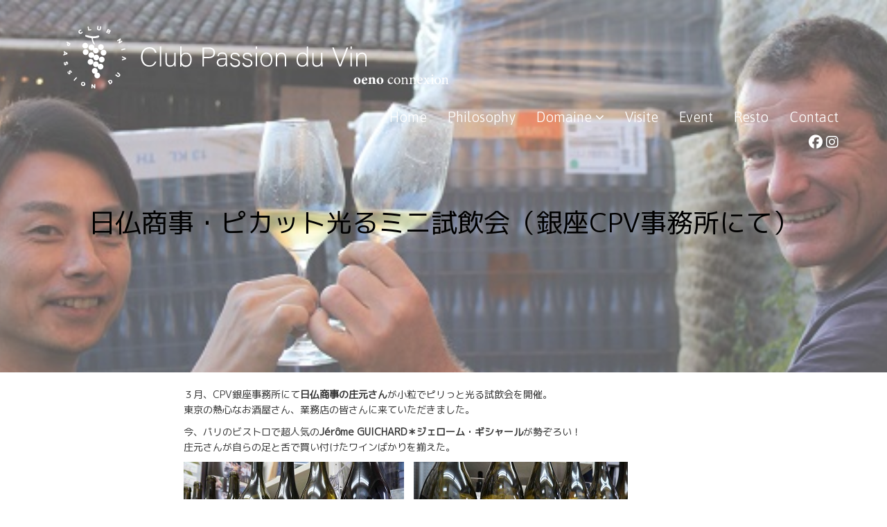

--- FILE ---
content_type: text/html; charset=UTF-8
request_url: https://clubpassionduvin.com/cpv-tasting-nishifutsu
body_size: 52526
content:
<!DOCTYPE html>
<html lang="fr-FR">
<head>
<meta charset="UTF-8">
<meta name="viewport" content="width=device-width, initial-scale=1">
<link rel="profile" href="http://gmpg.org/xfn/11">
	
<link rel="shortcut icon" href="https://clubpassionduvin.com/images/common/clubpassionduvin_favicon.ico">
<link rel="apple-touch-icon" href="https://clubpassionduvin.com/images/common/clubpassionduvin-touch-icon.png">
<link rel="preconnect" href="https://fonts.googleapis.com">
<link rel="preconnect" href="https://fonts.gstatic.com" crossorigin>
<link href="https://fonts.googleapis.com/css2?family=Amatic+SC:wght@700&display=swap" rel="stylesheet">
<link href="https://fonts.googleapis.com/css2?family=M+PLUS+1p&display=swap" rel="stylesheet">
<link href="https://fonts.googleapis.com/css2?family=Asap:wght@300&display=swap" rel="stylesheet">
<script src="https://kit.fontawesome.com/5f3f262388.js" crossorigin="anonymous"></script> <!-- Fontawesome kit - Takeopiv -->

<!-- Java Script -->
<script type="text/javascript" src="https://code.jquery.com/jquery-3.4.1.min.js"></script>
	
		<script> //Back to Top
			jQuery(function(){
				jQuery("#back-to-top-arrow").hide();

			jQuery(window).scroll(function(){
			if(jQuery(this).scrollTop() > 500){
				// 指定の距離をスクロールしたらボタンを表示
				jQuery("#back-to-top-arrow").fadeIn();
			 }else{
				jQuery("#back-to-top-arrow").fadeOut();
			} 
		});

			// クリック時にスクロールアップ
			jQuery("#back-to-top-arrow").click(function(){
			jQuery('body,html').animate({
				scrollTop: 0},200);
				return false;
			});
		});
		</script>
		
		<style>
		/* Back to Top ↑ ----------------------------------------- */
			#back-to-top-arrow {
			fill: #85b045;
			position: fixed;
			z-index: 999;
			bottom: 40px;
			right: 40px; 
			}

			.arrow-svg {
			transition: all 0.3s ease 0s;
			}

			.arrow-svg:hover {
			fill: #bedc46;
			cursor: pointer;
			}

	#header{background: url("https://clubpassionduvin.com/images/common/header-bg-1.jpg") no-repeat center center;
		background-size:100% auto;}
	#header-off{background: #fff;	background-size:100% auto;}

	/* Brand Logo */
	.brand-logo-svg {transition: 0.2s;}
	.brand-logo-svg:hover {fill: #382717;}
	.brand-logo-svg:active {fill: #fc3c5c;}
	#main-menu.on .brand-logo-svg{fill: #382717;}
	#main-menu.on .brand-logo-svg:hover {fill: #85b045;}
	#main-menu.on .brand-logo-svg:active {fill: #fc3c5c;}

	/* Navigation Menu */
	/* #main-menu{font-family: 'Amatic SC', cursive; font-size:2.8rem;} */
	#main-menu{font-family: 'asap', cursive; font-size:2.0rem;}
	#main-menu a{transition: 0.2s;}
	#main-menu a{color:#fff;}
	#main-menu a:hover{color:#382717;}
	#main-menu a:active{color:#fc3c5c;}
	#main-menu.on a{color:#382717;}
	#main-menu.on a:hover{color:#85b045;}
	#main-menu.on a:active{color:#fc3c5c;}
	
	/*#main-menu ul li.menu-item .dropdown-menu .menu-item-object-category a{color:#382717;; font-size:2.2rem;}
	#main-menu.on ul li.menu-item .dropdown-menu .menu-item-object-category a{color:#382717;; font-size:2.2rem;}
	*/
	#main-menu ul li.menu-item .dropdown-menu .menu-item-object-category a{color:#382717;; font-size:1.42rem;}
	#main-menu.on ul li.menu-item .dropdown-menu .menu-item-object-category a{color:#382717;; font-size:1.42rem;}
			
			
	.dropdown-menu>.active>a,
    .dropdown-menu>.active>a:focus,
    .dropdown-menu>.active>a:hover { background-color: #e5f0b8; }

	/* SNS Icons */
	#main-menu .sns-icons-top {margin:0 0 2rem 0;}
	
	/* Footer */
	#footer{text-align:left; background: #382717; color:#fff;}
	#footer a:hover{color:#bedc46; text-decoration:underline;}
	#footer {list-style: none;}
	.footer3{margin:0 auto 0; text-align: justify;}
	.sns-icons{font-size: 2.6rem; padding:0.25rem 0; }

	/* Layout snd Design */
	.container-article{width:100%;}
	.break{	margin: 10rem 0;}
    .short-break{ margin: 5rem 0;}
	.short-harf-break{ margin: 2.5rem 0;}
	.sns-icons-top{text-align:right;}
	.wp-caption .wp-caption-text {margin: 0.2em 0; font-size:1.4rem;}
	.wp-caption-text{text-align:right;}
	#headline h1 {font-family: 'M PLUS 1p', 'asap', sans-serif; font-size:38px;}
	.head-content h1{padding:0 5%;} 
	h1{font-family: 'asap', 'M PLUS 1p', sans-serif; font-size:38px;}
	.h2-jp{font-size:1.25rem; color:#382717;}　/* 日本語の場合　文字を小さく表示、 */
	.custom-information{display:block; background-color:#fff; padding:0;}
	div.entry-summary{height:11rem; overflow: hidden; margin:0 0 0.6rem 0;} /* 抜粋 5行の高さ = 2.2rem x 5 */
	div.footer-meta a{color:#85b045;} /* Lire la suite */
	div.footer-meta a:hover{text-decoration:underline;}

			
	footer.entry-footer{display:inline-block; background-color:#c4e25e; margin:5rem 0 0 0; padding:1.5rem;}
	footer.entry-footer{color:#382717;　border-radius: 30px;}
	footer.entry-footer a{color:#382717;}
	footer.entry-footer a:hover{text-decoration:underline;}
	footer.entry-footer>#text{color:#382717;}
	span.edit-link {margin:2.5rem 0 0 0;}

	/* ----------------- */
	/* Responsive Design */
	/* ----------------- */
	@media (min-width: 320px) {
	.spacing{margin:12rem 0 0 0;} /*スマホの場合のみ、上部にスペースを空けている*/
	.navbar-header{ visibility: visible;}
	.navbar-collapse{ visibility: visible;}
	/*#main-menu{margin:-8rem 0 0 0;}*/
	#header{margin:12rem 0 0 0;} /* ハンバーガーメニューで隠れるので　ヘッダーを下げる */
	.brand-logo-svg {width:100%; height:auto; margin:-10rem 0 0 0;}
	#headline h1 {font-size:18px;}
	.flip-up{margin:0;}
	.flip-down{margin:0;}
	#content{margin:0 0 0 0;}
}
    @media (min-width: 768px) {
	.spacing{margin:12rem 0 0 0;} /*スマホの場合のみ、上部にスペースを空けている*/
	.navbar-header{ visibility: hidden;}
	#header{margin:0 0 0 0;}
	.brand-logo-svg {width:50%; height:auto; margin:0 0 0 0;}
	#headline h1 {font-size:30px;}
	.flip-up{margin:0;}
	.flip-down{margin:0;}
	#content{margin:0 0 0 0;}
    }
    @media (min-width: 1200px) {
	.spacing{margin:0 0 0 0;}
	.navbar-header{ visibility: hidden;}
	.brand-logo-svg {width:50%; height:auto;}
	#headline h1 {font-size:38px;}
	.flip-up{margin:-9rem 0 0 0;}
	.flip-down{margin:9rem 0 3rem 0;}
	#content{margin:0 0 0 0;}
    }
</style>
		
<meta name='robots' content='index, follow, max-image-preview:large, max-snippet:-1, max-video-preview:-1' />

	<!-- This site is optimized with the Yoast SEO plugin v21.2 - https://yoast.com/wordpress/plugins/seo/ -->
	<title>日仏商事・ピカット光るミニ試飲会（銀座CPV事務所にて） - Club Passion du Vin - Oeno Connexion</title>
	<link rel="canonical" href="https://clubpassionduvin.com/cpv-tasting-nishifutsu" />
	<meta property="og:locale" content="fr_FR" />
	<meta property="og:type" content="article" />
	<meta property="og:title" content="日仏商事・ピカット光るミニ試飲会（銀座CPV事務所にて） - Club Passion du Vin - Oeno Connexion" />
	<meta property="og:description" content="３月、CPV銀座事務所にて日仏商事の庄元さんが小粒でピリっと光る試飲会を開催。 東京の熱心なお酒屋さん、業務店の皆さんに来ていただきました。 今、パリのビストロで超人気のJérôme GUICHARD＊ジェローム・ギシャールが勢ぞろい！ 庄元さんが自らの足と舌で買い付けたワインばかりを揃えた。 　 Philippe JAMBON＊フィリップ・ジャンボンの大親友であるジェローム。 ますます、ジャンボン化してきた。 ヨーロッパ全体の自然派ワイン人気沸騰の中、段々と品薄になってきたジェローム・ギシャールのワイン。 このチャンスを見逃さないように！！ 　　 私の大好きなルシオン地方のMATIN CALME＊マタン・カルム。 雄大なピレネー山脈のカニグ山を見ながら、山からのエネルギーを吸収しながら育つ葡萄を仕込んだワイン達だ。 自然派ワインの宝庫、ロワール地方のアンジェからは、これまた、進化の真っ只中、話題のPhilippe DELMEE＊フィリップ・デルメが試飲にでていた。 どれも、走り切っているワイン達だ。 静かに燃えるPASSIONの人、庄元さん。庄元さんのワイン選眼能力は凄い。 信頼のおけるプロフェッショナルな仕事人です。" />
	<meta property="og:url" content="https://clubpassionduvin.com/cpv-tasting-nishifutsu" />
	<meta property="og:site_name" content="Club Passion du Vin - Oeno Connexion" />
	<meta property="article:published_time" content="2017-03-07T10:33:06+00:00" />
	<meta property="article:modified_time" content="2017-03-07T10:47:47+00:00" />
	<meta property="og:image" content="https://clubpassionduvin.com/images/GINZA-DEGUSTATION.3.jpg" />
	<meta property="og:image:width" content="600" />
	<meta property="og:image:height" content="284" />
	<meta property="og:image:type" content="image/jpeg" />
	<meta name="author" content="伊藤與志男" />
	<meta name="twitter:card" content="summary_large_image" />
	<meta name="twitter:label1" content="Écrit par" />
	<meta name="twitter:data1" content="伊藤與志男" />
	<script type="application/ld+json" class="yoast-schema-graph">{"@context":"https://schema.org","@graph":[{"@type":"WebPage","@id":"https://clubpassionduvin.com/cpv-tasting-nishifutsu","url":"https://clubpassionduvin.com/cpv-tasting-nishifutsu","name":"日仏商事・ピカット光るミニ試飲会（銀座CPV事務所にて） - Club Passion du Vin - Oeno Connexion","isPartOf":{"@id":"https://clubpassionduvin.com/#website"},"primaryImageOfPage":{"@id":"https://clubpassionduvin.com/cpv-tasting-nishifutsu#primaryimage"},"image":{"@id":"https://clubpassionduvin.com/cpv-tasting-nishifutsu#primaryimage"},"thumbnailUrl":"https://clubpassionduvin.com/images//GINZA-DEGUSTATION.3.jpg","datePublished":"2017-03-07T10:33:06+00:00","dateModified":"2017-03-07T10:47:47+00:00","author":{"@id":"https://clubpassionduvin.com/#/schema/person/1cb730a0d7feef4e81e7fa7bc8b9f76d"},"breadcrumb":{"@id":"https://clubpassionduvin.com/cpv-tasting-nishifutsu#breadcrumb"},"inLanguage":"fr-FR","potentialAction":[{"@type":"ReadAction","target":["https://clubpassionduvin.com/cpv-tasting-nishifutsu"]}]},{"@type":"ImageObject","inLanguage":"fr-FR","@id":"https://clubpassionduvin.com/cpv-tasting-nishifutsu#primaryimage","url":"https://clubpassionduvin.com/images//GINZA-DEGUSTATION.3.jpg","contentUrl":"https://clubpassionduvin.com/images//GINZA-DEGUSTATION.3.jpg","width":600,"height":284},{"@type":"BreadcrumbList","@id":"https://clubpassionduvin.com/cpv-tasting-nishifutsu#breadcrumb","itemListElement":[{"@type":"ListItem","position":1,"name":"Home","item":"https://clubpassionduvin.com/"},{"@type":"ListItem","position":2,"name":"日仏商事・ピカット光るミニ試飲会（銀座CPV事務所にて）"}]},{"@type":"WebSite","@id":"https://clubpassionduvin.com/#website","url":"https://clubpassionduvin.com/","name":"Club Passion du Vin - Oeno Connexion","description":"ナチュラルワインを愛する者の倶楽部","potentialAction":[{"@type":"SearchAction","target":{"@type":"EntryPoint","urlTemplate":"https://clubpassionduvin.com/?s={search_term_string}"},"query-input":"required name=search_term_string"}],"inLanguage":"fr-FR"},{"@type":"Person","@id":"https://clubpassionduvin.com/#/schema/person/1cb730a0d7feef4e81e7fa7bc8b9f76d","name":"伊藤與志男","image":{"@type":"ImageObject","inLanguage":"fr-FR","@id":"https://clubpassionduvin.com/#/schema/person/image/","url":"https://secure.gravatar.com/avatar/689442650fdafecf8bd3d032b579126d?s=96&d=mm&r=g","contentUrl":"https://secure.gravatar.com/avatar/689442650fdafecf8bd3d032b579126d?s=96&d=mm&r=g","caption":"伊藤與志男"},"description":"ナチュラルワインを求めてヨーロッパ中を駆け巡る、Club Passion du Vinのボス","url":"https://clubpassionduvin.com/author/ito"}]}</script>
	<!-- / Yoast SEO plugin. -->


<link rel='dns-prefetch' href='//static.addtoany.com' />
<link rel='dns-prefetch' href='//www.googletagmanager.com' />
<link rel='dns-prefetch' href='//fonts.googleapis.com' />
<link rel="alternate" type="application/rss+xml" title="Club Passion du Vin - Oeno Connexion &raquo; Flux" href="https://clubpassionduvin.com/feed" />
<script type="text/javascript">
window._wpemojiSettings = {"baseUrl":"https:\/\/s.w.org\/images\/core\/emoji\/14.0.0\/72x72\/","ext":".png","svgUrl":"https:\/\/s.w.org\/images\/core\/emoji\/14.0.0\/svg\/","svgExt":".svg","source":{"concatemoji":"https:\/\/clubpassionduvin.com\/wp-includes\/js\/wp-emoji-release.min.js?ver=6.3.7"}};
/*! This file is auto-generated */
!function(i,n){var o,s,e;function c(e){try{var t={supportTests:e,timestamp:(new Date).valueOf()};sessionStorage.setItem(o,JSON.stringify(t))}catch(e){}}function p(e,t,n){e.clearRect(0,0,e.canvas.width,e.canvas.height),e.fillText(t,0,0);var t=new Uint32Array(e.getImageData(0,0,e.canvas.width,e.canvas.height).data),r=(e.clearRect(0,0,e.canvas.width,e.canvas.height),e.fillText(n,0,0),new Uint32Array(e.getImageData(0,0,e.canvas.width,e.canvas.height).data));return t.every(function(e,t){return e===r[t]})}function u(e,t,n){switch(t){case"flag":return n(e,"\ud83c\udff3\ufe0f\u200d\u26a7\ufe0f","\ud83c\udff3\ufe0f\u200b\u26a7\ufe0f")?!1:!n(e,"\ud83c\uddfa\ud83c\uddf3","\ud83c\uddfa\u200b\ud83c\uddf3")&&!n(e,"\ud83c\udff4\udb40\udc67\udb40\udc62\udb40\udc65\udb40\udc6e\udb40\udc67\udb40\udc7f","\ud83c\udff4\u200b\udb40\udc67\u200b\udb40\udc62\u200b\udb40\udc65\u200b\udb40\udc6e\u200b\udb40\udc67\u200b\udb40\udc7f");case"emoji":return!n(e,"\ud83e\udef1\ud83c\udffb\u200d\ud83e\udef2\ud83c\udfff","\ud83e\udef1\ud83c\udffb\u200b\ud83e\udef2\ud83c\udfff")}return!1}function f(e,t,n){var r="undefined"!=typeof WorkerGlobalScope&&self instanceof WorkerGlobalScope?new OffscreenCanvas(300,150):i.createElement("canvas"),a=r.getContext("2d",{willReadFrequently:!0}),o=(a.textBaseline="top",a.font="600 32px Arial",{});return e.forEach(function(e){o[e]=t(a,e,n)}),o}function t(e){var t=i.createElement("script");t.src=e,t.defer=!0,i.head.appendChild(t)}"undefined"!=typeof Promise&&(o="wpEmojiSettingsSupports",s=["flag","emoji"],n.supports={everything:!0,everythingExceptFlag:!0},e=new Promise(function(e){i.addEventListener("DOMContentLoaded",e,{once:!0})}),new Promise(function(t){var n=function(){try{var e=JSON.parse(sessionStorage.getItem(o));if("object"==typeof e&&"number"==typeof e.timestamp&&(new Date).valueOf()<e.timestamp+604800&&"object"==typeof e.supportTests)return e.supportTests}catch(e){}return null}();if(!n){if("undefined"!=typeof Worker&&"undefined"!=typeof OffscreenCanvas&&"undefined"!=typeof URL&&URL.createObjectURL&&"undefined"!=typeof Blob)try{var e="postMessage("+f.toString()+"("+[JSON.stringify(s),u.toString(),p.toString()].join(",")+"));",r=new Blob([e],{type:"text/javascript"}),a=new Worker(URL.createObjectURL(r),{name:"wpTestEmojiSupports"});return void(a.onmessage=function(e){c(n=e.data),a.terminate(),t(n)})}catch(e){}c(n=f(s,u,p))}t(n)}).then(function(e){for(var t in e)n.supports[t]=e[t],n.supports.everything=n.supports.everything&&n.supports[t],"flag"!==t&&(n.supports.everythingExceptFlag=n.supports.everythingExceptFlag&&n.supports[t]);n.supports.everythingExceptFlag=n.supports.everythingExceptFlag&&!n.supports.flag,n.DOMReady=!1,n.readyCallback=function(){n.DOMReady=!0}}).then(function(){return e}).then(function(){var e;n.supports.everything||(n.readyCallback(),(e=n.source||{}).concatemoji?t(e.concatemoji):e.wpemoji&&e.twemoji&&(t(e.twemoji),t(e.wpemoji)))}))}((window,document),window._wpemojiSettings);
</script>
<style type="text/css">
img.wp-smiley,
img.emoji {
	display: inline !important;
	border: none !important;
	box-shadow: none !important;
	height: 1em !important;
	width: 1em !important;
	margin: 0 0.07em !important;
	vertical-align: -0.1em !important;
	background: none !important;
	padding: 0 !important;
}
</style>
	<link rel='stylesheet' id='wp-block-library-css' href='https://clubpassionduvin.com/wp-includes/css/dist/block-library/style.min.css?ver=6.3.7' type='text/css' media='all' />
<style id='classic-theme-styles-inline-css' type='text/css'>
/*! This file is auto-generated */
.wp-block-button__link{color:#fff;background-color:#32373c;border-radius:9999px;box-shadow:none;text-decoration:none;padding:calc(.667em + 2px) calc(1.333em + 2px);font-size:1.125em}.wp-block-file__button{background:#32373c;color:#fff;text-decoration:none}
</style>
<style id='global-styles-inline-css' type='text/css'>
body{--wp--preset--color--black: #000000;--wp--preset--color--cyan-bluish-gray: #abb8c3;--wp--preset--color--white: #ffffff;--wp--preset--color--pale-pink: #f78da7;--wp--preset--color--vivid-red: #cf2e2e;--wp--preset--color--luminous-vivid-orange: #ff6900;--wp--preset--color--luminous-vivid-amber: #fcb900;--wp--preset--color--light-green-cyan: #7bdcb5;--wp--preset--color--vivid-green-cyan: #00d084;--wp--preset--color--pale-cyan-blue: #8ed1fc;--wp--preset--color--vivid-cyan-blue: #0693e3;--wp--preset--color--vivid-purple: #9b51e0;--wp--preset--gradient--vivid-cyan-blue-to-vivid-purple: linear-gradient(135deg,rgba(6,147,227,1) 0%,rgb(155,81,224) 100%);--wp--preset--gradient--light-green-cyan-to-vivid-green-cyan: linear-gradient(135deg,rgb(122,220,180) 0%,rgb(0,208,130) 100%);--wp--preset--gradient--luminous-vivid-amber-to-luminous-vivid-orange: linear-gradient(135deg,rgba(252,185,0,1) 0%,rgba(255,105,0,1) 100%);--wp--preset--gradient--luminous-vivid-orange-to-vivid-red: linear-gradient(135deg,rgba(255,105,0,1) 0%,rgb(207,46,46) 100%);--wp--preset--gradient--very-light-gray-to-cyan-bluish-gray: linear-gradient(135deg,rgb(238,238,238) 0%,rgb(169,184,195) 100%);--wp--preset--gradient--cool-to-warm-spectrum: linear-gradient(135deg,rgb(74,234,220) 0%,rgb(151,120,209) 20%,rgb(207,42,186) 40%,rgb(238,44,130) 60%,rgb(251,105,98) 80%,rgb(254,248,76) 100%);--wp--preset--gradient--blush-light-purple: linear-gradient(135deg,rgb(255,206,236) 0%,rgb(152,150,240) 100%);--wp--preset--gradient--blush-bordeaux: linear-gradient(135deg,rgb(254,205,165) 0%,rgb(254,45,45) 50%,rgb(107,0,62) 100%);--wp--preset--gradient--luminous-dusk: linear-gradient(135deg,rgb(255,203,112) 0%,rgb(199,81,192) 50%,rgb(65,88,208) 100%);--wp--preset--gradient--pale-ocean: linear-gradient(135deg,rgb(255,245,203) 0%,rgb(182,227,212) 50%,rgb(51,167,181) 100%);--wp--preset--gradient--electric-grass: linear-gradient(135deg,rgb(202,248,128) 0%,rgb(113,206,126) 100%);--wp--preset--gradient--midnight: linear-gradient(135deg,rgb(2,3,129) 0%,rgb(40,116,252) 100%);--wp--preset--font-size--small: 13px;--wp--preset--font-size--medium: 20px;--wp--preset--font-size--large: 36px;--wp--preset--font-size--x-large: 42px;--wp--preset--spacing--20: 0.44rem;--wp--preset--spacing--30: 0.67rem;--wp--preset--spacing--40: 1rem;--wp--preset--spacing--50: 1.5rem;--wp--preset--spacing--60: 2.25rem;--wp--preset--spacing--70: 3.38rem;--wp--preset--spacing--80: 5.06rem;--wp--preset--shadow--natural: 6px 6px 9px rgba(0, 0, 0, 0.2);--wp--preset--shadow--deep: 12px 12px 50px rgba(0, 0, 0, 0.4);--wp--preset--shadow--sharp: 6px 6px 0px rgba(0, 0, 0, 0.2);--wp--preset--shadow--outlined: 6px 6px 0px -3px rgba(255, 255, 255, 1), 6px 6px rgba(0, 0, 0, 1);--wp--preset--shadow--crisp: 6px 6px 0px rgba(0, 0, 0, 1);}:where(.is-layout-flex){gap: 0.5em;}:where(.is-layout-grid){gap: 0.5em;}body .is-layout-flow > .alignleft{float: left;margin-inline-start: 0;margin-inline-end: 2em;}body .is-layout-flow > .alignright{float: right;margin-inline-start: 2em;margin-inline-end: 0;}body .is-layout-flow > .aligncenter{margin-left: auto !important;margin-right: auto !important;}body .is-layout-constrained > .alignleft{float: left;margin-inline-start: 0;margin-inline-end: 2em;}body .is-layout-constrained > .alignright{float: right;margin-inline-start: 2em;margin-inline-end: 0;}body .is-layout-constrained > .aligncenter{margin-left: auto !important;margin-right: auto !important;}body .is-layout-constrained > :where(:not(.alignleft):not(.alignright):not(.alignfull)){max-width: var(--wp--style--global--content-size);margin-left: auto !important;margin-right: auto !important;}body .is-layout-constrained > .alignwide{max-width: var(--wp--style--global--wide-size);}body .is-layout-flex{display: flex;}body .is-layout-flex{flex-wrap: wrap;align-items: center;}body .is-layout-flex > *{margin: 0;}body .is-layout-grid{display: grid;}body .is-layout-grid > *{margin: 0;}:where(.wp-block-columns.is-layout-flex){gap: 2em;}:where(.wp-block-columns.is-layout-grid){gap: 2em;}:where(.wp-block-post-template.is-layout-flex){gap: 1.25em;}:where(.wp-block-post-template.is-layout-grid){gap: 1.25em;}.has-black-color{color: var(--wp--preset--color--black) !important;}.has-cyan-bluish-gray-color{color: var(--wp--preset--color--cyan-bluish-gray) !important;}.has-white-color{color: var(--wp--preset--color--white) !important;}.has-pale-pink-color{color: var(--wp--preset--color--pale-pink) !important;}.has-vivid-red-color{color: var(--wp--preset--color--vivid-red) !important;}.has-luminous-vivid-orange-color{color: var(--wp--preset--color--luminous-vivid-orange) !important;}.has-luminous-vivid-amber-color{color: var(--wp--preset--color--luminous-vivid-amber) !important;}.has-light-green-cyan-color{color: var(--wp--preset--color--light-green-cyan) !important;}.has-vivid-green-cyan-color{color: var(--wp--preset--color--vivid-green-cyan) !important;}.has-pale-cyan-blue-color{color: var(--wp--preset--color--pale-cyan-blue) !important;}.has-vivid-cyan-blue-color{color: var(--wp--preset--color--vivid-cyan-blue) !important;}.has-vivid-purple-color{color: var(--wp--preset--color--vivid-purple) !important;}.has-black-background-color{background-color: var(--wp--preset--color--black) !important;}.has-cyan-bluish-gray-background-color{background-color: var(--wp--preset--color--cyan-bluish-gray) !important;}.has-white-background-color{background-color: var(--wp--preset--color--white) !important;}.has-pale-pink-background-color{background-color: var(--wp--preset--color--pale-pink) !important;}.has-vivid-red-background-color{background-color: var(--wp--preset--color--vivid-red) !important;}.has-luminous-vivid-orange-background-color{background-color: var(--wp--preset--color--luminous-vivid-orange) !important;}.has-luminous-vivid-amber-background-color{background-color: var(--wp--preset--color--luminous-vivid-amber) !important;}.has-light-green-cyan-background-color{background-color: var(--wp--preset--color--light-green-cyan) !important;}.has-vivid-green-cyan-background-color{background-color: var(--wp--preset--color--vivid-green-cyan) !important;}.has-pale-cyan-blue-background-color{background-color: var(--wp--preset--color--pale-cyan-blue) !important;}.has-vivid-cyan-blue-background-color{background-color: var(--wp--preset--color--vivid-cyan-blue) !important;}.has-vivid-purple-background-color{background-color: var(--wp--preset--color--vivid-purple) !important;}.has-black-border-color{border-color: var(--wp--preset--color--black) !important;}.has-cyan-bluish-gray-border-color{border-color: var(--wp--preset--color--cyan-bluish-gray) !important;}.has-white-border-color{border-color: var(--wp--preset--color--white) !important;}.has-pale-pink-border-color{border-color: var(--wp--preset--color--pale-pink) !important;}.has-vivid-red-border-color{border-color: var(--wp--preset--color--vivid-red) !important;}.has-luminous-vivid-orange-border-color{border-color: var(--wp--preset--color--luminous-vivid-orange) !important;}.has-luminous-vivid-amber-border-color{border-color: var(--wp--preset--color--luminous-vivid-amber) !important;}.has-light-green-cyan-border-color{border-color: var(--wp--preset--color--light-green-cyan) !important;}.has-vivid-green-cyan-border-color{border-color: var(--wp--preset--color--vivid-green-cyan) !important;}.has-pale-cyan-blue-border-color{border-color: var(--wp--preset--color--pale-cyan-blue) !important;}.has-vivid-cyan-blue-border-color{border-color: var(--wp--preset--color--vivid-cyan-blue) !important;}.has-vivid-purple-border-color{border-color: var(--wp--preset--color--vivid-purple) !important;}.has-vivid-cyan-blue-to-vivid-purple-gradient-background{background: var(--wp--preset--gradient--vivid-cyan-blue-to-vivid-purple) !important;}.has-light-green-cyan-to-vivid-green-cyan-gradient-background{background: var(--wp--preset--gradient--light-green-cyan-to-vivid-green-cyan) !important;}.has-luminous-vivid-amber-to-luminous-vivid-orange-gradient-background{background: var(--wp--preset--gradient--luminous-vivid-amber-to-luminous-vivid-orange) !important;}.has-luminous-vivid-orange-to-vivid-red-gradient-background{background: var(--wp--preset--gradient--luminous-vivid-orange-to-vivid-red) !important;}.has-very-light-gray-to-cyan-bluish-gray-gradient-background{background: var(--wp--preset--gradient--very-light-gray-to-cyan-bluish-gray) !important;}.has-cool-to-warm-spectrum-gradient-background{background: var(--wp--preset--gradient--cool-to-warm-spectrum) !important;}.has-blush-light-purple-gradient-background{background: var(--wp--preset--gradient--blush-light-purple) !important;}.has-blush-bordeaux-gradient-background{background: var(--wp--preset--gradient--blush-bordeaux) !important;}.has-luminous-dusk-gradient-background{background: var(--wp--preset--gradient--luminous-dusk) !important;}.has-pale-ocean-gradient-background{background: var(--wp--preset--gradient--pale-ocean) !important;}.has-electric-grass-gradient-background{background: var(--wp--preset--gradient--electric-grass) !important;}.has-midnight-gradient-background{background: var(--wp--preset--gradient--midnight) !important;}.has-small-font-size{font-size: var(--wp--preset--font-size--small) !important;}.has-medium-font-size{font-size: var(--wp--preset--font-size--medium) !important;}.has-large-font-size{font-size: var(--wp--preset--font-size--large) !important;}.has-x-large-font-size{font-size: var(--wp--preset--font-size--x-large) !important;}
.wp-block-navigation a:where(:not(.wp-element-button)){color: inherit;}
:where(.wp-block-post-template.is-layout-flex){gap: 1.25em;}:where(.wp-block-post-template.is-layout-grid){gap: 1.25em;}
:where(.wp-block-columns.is-layout-flex){gap: 2em;}:where(.wp-block-columns.is-layout-grid){gap: 2em;}
.wp-block-pullquote{font-size: 1.5em;line-height: 1.6;}
</style>
<link rel='stylesheet' id='teletype-bootstrap-css' href='https://clubpassionduvin.com/wp-content/themes/teletype/css/bootstrap.min.css?v=3.3.7&#038;ver=6.3.7' type='text/css' media='all' />
<link rel='stylesheet' id='teletype-font-awesome-css' href='https://clubpassionduvin.com/wp-content/themes/teletype/css/font-awesome.min.css?v=4.4.0&#038;ver=6.3.7' type='text/css' media='all' />
<link rel='stylesheet' id='teletype-etlinefont-css' href='https://clubpassionduvin.com/wp-content/themes/teletype/css/etlinefont.css?v=1.2.4&#038;ver=6.3.7' type='text/css' media='all' />
<link rel='stylesheet' id='teletype-magnific-popup-css' href='https://clubpassionduvin.com/wp-content/themes/teletype/css/magnific-popup.css?v=1.1.0&#038;ver=6.3.7' type='text/css' media='all' />
<link rel='stylesheet' id='teletype-css-css' href='https://clubpassionduvin.com/wp-content/themes/teletype/style.css?ver=1.2.4' type='text/css' media='all' />
<link rel='stylesheet' id='teletype-fonts-css' href='https://fonts.googleapis.com/css?family=Source+Code+Pro%3A400%2C700%2C300&#038;subset=latin' type='text/css' media='all' />
<link rel='stylesheet' id='addtoany-css' href='https://clubpassionduvin.com/wp-content/plugins/add-to-any/addtoany.min.css?ver=1.16' type='text/css' media='all' />
<script id="addtoany-core-js-before" type="text/javascript">
window.a2a_config=window.a2a_config||{};a2a_config.callbacks=[];a2a_config.overlays=[];a2a_config.templates={};a2a_localize = {
	Share: "Partager",
	Save: "Enregistrer",
	Subscribe: "S'abonner",
	Email: "E-mail",
	Bookmark: "Signet",
	ShowAll: "Montrer tout",
	ShowLess: "Montrer moins",
	FindServices: "Trouver des service(s)",
	FindAnyServiceToAddTo: "Trouver instantan&eacute;ment des services &agrave; ajouter &agrave;",
	PoweredBy: "Propuls&eacute; par",
	ShareViaEmail: "Partager par e-mail",
	SubscribeViaEmail: "S’abonner par e-mail",
	BookmarkInYourBrowser: "Ajouter un signet dans votre navigateur",
	BookmarkInstructions: "Appuyez sur Ctrl+D ou \u2318+D pour mettre cette page en signet",
	AddToYourFavorites: "Ajouter &agrave; vos favoris",
	SendFromWebOrProgram: "Envoyer depuis n’importe quelle adresse e-mail ou logiciel e-mail",
	EmailProgram: "Programme d’e-mail",
	More: "Plus&#8230;",
	ThanksForSharing: "Merci de partager !",
	ThanksForFollowing: "Merci de nous suivre !"
};

a2a_config.icon_color="transparent,#85b045";
</script>
<script type='text/javascript' async src='https://static.addtoany.com/menu/page.js' id='addtoany-core-js'></script>
<script type='text/javascript' src='https://clubpassionduvin.com/wp-includes/js/jquery/jquery.min.js?ver=3.7.0' id='jquery-core-js'></script>
<script type='text/javascript' src='https://clubpassionduvin.com/wp-includes/js/jquery/jquery-migrate.min.js?ver=3.4.1' id='jquery-migrate-js'></script>
<script type='text/javascript' async src='https://clubpassionduvin.com/wp-content/plugins/add-to-any/addtoany.min.js?ver=1.1' id='addtoany-jquery-js'></script>

<!-- Extrait Google Analytics ajouté par Site Kit -->
<script type='text/javascript' src='https://www.googletagmanager.com/gtag/js?id=GT-5D4XF46' id='google_gtagjs-js' async></script>
<script id="google_gtagjs-js-after" type="text/javascript">
window.dataLayer = window.dataLayer || [];function gtag(){dataLayer.push(arguments);}
gtag('set', 'linker', {"domains":["clubpassionduvin.com"]} );
gtag("js", new Date());
gtag("set", "developer_id.dZTNiMT", true);
gtag("config", "GT-5D4XF46");
</script>

<!-- Arrêter l&#039;extrait Google Analytics ajouté par Site Kit -->
<link rel="https://api.w.org/" href="https://clubpassionduvin.com/wp-json/" /><link rel="alternate" type="application/json" href="https://clubpassionduvin.com/wp-json/wp/v2/posts/5050" /><link rel="EditURI" type="application/rsd+xml" title="RSD" href="https://clubpassionduvin.com/xmlrpc.php?rsd" />
<meta name="generator" content="WordPress 6.3.7" />
<link rel='shortlink' href='https://clubpassionduvin.com/?p=5050' />
<link rel="alternate" type="application/json+oembed" href="https://clubpassionduvin.com/wp-json/oembed/1.0/embed?url=https%3A%2F%2Fclubpassionduvin.com%2Fcpv-tasting-nishifutsu" />
<link rel="alternate" type="text/xml+oembed" href="https://clubpassionduvin.com/wp-json/oembed/1.0/embed?url=https%3A%2F%2Fclubpassionduvin.com%2Fcpv-tasting-nishifutsu&#038;format=xml" />
<meta name="generator" content="Site Kit by Google 1.110.0" />
<!-- Extrait Google AdSense ajouté par Site Kit -->
<meta name="google-adsense-platform-account" content="ca-host-pub-2644536267352236">
<meta name="google-adsense-platform-domain" content="sitekit.withgoogle.com">
<!-- Arrêter l&#039;extrait Google AdSense ajouté par Site Kit -->
</head>



<body class="post-template-default single single-post postid-5050 single-format-standard group-blog">
<div id="page" class="site">
<a class="skip-link screen-reader-text" href="#content">Skip to content</a>

	
<header id="masthead" class="site-header" role="banner">
<!-- Navigation -->
         <nav id="main-menu" class="navbar navbar-default navbar-fixed-top">
         <div class="container">
			 
			 <!-- Hamburger Menu -->
			 <div class="navbar-header">
				
<button type="button" class="navbar-toggle collapsed" data-toggle="collapse" data-target="#bs-example-navbar-collapse-1">
	<span class="icon-bar"></span>
	<span class="icon-bar"></span>
	<span class="icon-bar"></span>
</button>

			<a href="https://clubpassionduvin.com/" rel="home">
	
	<div class="navbar-brand">

		
	</div>

			</a>
	
		            </div>			 
			  <!-- Brand logo -->
			 <div class="brand-logo">
				 <a href="https://clubpassionduvin.com/">
				 <svg class="brand-logo-svg" xmlns='http://www.w3.org/2000/svg' viewBox="0 0 721.9 151.4" width='721.9px' height='151.4px' fill='#fff'>
<g>
	<path class="st0" d="M178.1,86.4c-1.6,5.5-5.6,9.6-13,9.6c-9.9,0-15.1-7.9-15.1-17.6c0-9.3,5.2-17.8,15.3-17.8
		c7.4,0,11.9,4.2,13,9.9h-2.7c-1.6-4.4-4.4-7.4-10.5-7.4c-8.6,0-12.2,7.9-12.2,15.3c0,7.4,3.6,15.3,12.5,15.3c5.6,0,8.4-3,10.2-7.1
		h2.5V86.4z"/>
	<path class="st0" d="M184.5,95.6V59.3h2.5v36.3H184.5z"/>
	<path class="st0" d="M213.5,88.3c0,2.4,0,6.2,0,7.3h-2.4c-0.1-0.6-0.1-2.2-0.1-4.3c-1,3-3.6,4.9-8,4.9c-3.6,0-8.2-1.3-8.2-8.9V71
		h2.4v15.7c0,3.6,1.2,7.1,6.1,7.1c5.5,0,7.6-3.1,7.6-10.2V70.8h2.5v17.5H213.5z"/>
	<path class="st0" d="M221.7,59.3h2.5v15.9c1.2-2.5,3.6-4.7,8.4-4.7c5.8,0,10.1,4.7,10.1,12.5c0,7.9-3.9,13.5-10.8,13.5
		c-4.2,0-6.5-1.6-7.9-4.4c0,1.6,0,3.3-0.1,3.9h-2.4c0-2.8,0-5.6,0-8.4v-28H221.7z M240.1,82.7c0-6.2-3.1-10.1-7.7-10.1
		c-6.2,0-8.3,4.2-8.3,10.7c0,5.8,1.9,10.5,8,10.5C237,93.8,240.1,89.7,240.1,82.7z"/>
	<path class="st0" d="M262.4,61.1h12.3c6.4,0,10.7,3.6,10.7,9.6c0,6.2-4.3,9.9-11,9.9h-9.3v15.1h-2.7V61.1z M265.1,78.1h9.5
		c5.6,0,7.9-3,7.9-7.3c0-4.6-3.1-7.3-7.7-7.3h-9.6V78.1z"/>
	<path class="st0" d="M307.4,90.8c0,2.2,0.1,3.9,0.3,4.7h-2.4c-0.1-0.6-0.3-1.6-0.4-3.9c-0.9,1.8-3,4.4-8.2,4.4
		c-5.8,0-8.2-3.7-8.2-7.4c0-5.5,4.2-7.9,11.6-7.9c2.1,0,3.7,0,4.7,0v-2.5c0-2.5-0.7-5.8-6.4-5.8c-5,0-5.8,2.7-6.2,4.6h-2.5
		c0.3-2.7,1.9-7,8.7-7c5.6,0,8.7,2.4,8.7,7.9v12.7H307.4z M305,83c-0.9,0-3.3,0-4.9,0c-5.5,0-8.9,1.5-8.9,5.6c0,3.1,2.2,5.2,5.6,5.2
		c7.1,0,8-4.7,8-10.1V83H305z"/>
	<path class="st0" d="M315.2,88.8c0.9,3.3,3.1,5.2,7,5.2c4.4,0,6.2-2.1,6.2-4.7c0-2.8-1.2-4.2-6.7-5.5c-6.4-1.5-8-3.4-8-6.7
		c0-3.4,2.5-6.5,8.2-6.5s8.3,3.4,8.6,7H328c-0.4-2.1-2.1-4.6-6.2-4.6c-4.3,0-5.5,2.1-5.5,4.2c0,2.2,1.2,3.4,6.1,4.6
		c7,1.6,8.7,4,8.7,7.7c0,4.4-3.7,7.3-8.9,7.3c-5.6,0-8.7-3-9.5-7.4h2.5V88.8z"/>
	<path class="st0" d="M337.7,88.8c0.9,3.3,3.1,5.2,7,5.2c4.4,0,6.2-2.1,6.2-4.7c0-2.8-1.2-4.2-6.7-5.5c-6.4-1.5-8-3.4-8-6.7
		c0-3.4,2.5-6.5,8.2-6.5s8.3,3.4,8.6,7h-2.5c-0.4-2.1-2.1-4.6-6.2-4.6c-4.3,0-5.5,2.1-5.5,4.2c0,2.2,1.2,3.4,6.1,4.6
		c7,1.6,8.7,4,8.7,7.7c0,4.4-3.7,7.3-8.9,7.3c-5.6,0-8.7-3-9.5-7.4h2.5V88.8z"/>
	<path class="st0" d="M359.7,59.3h2.5V64h-2.5V59.3z M359.7,71h2.5v24.6h-2.5V71z"/>
	<path class="st0" d="M390.2,83.1c0,6.8-3.9,13-11.1,13c-6.7,0-10.8-5.5-10.8-12.9c0-7.1,3.9-12.9,11.1-12.9
		C385.9,70.4,390.2,75.4,390.2,83.1z M370.8,83.3c0,5.9,3.1,10.7,8.4,10.7c5.3,0,8.3-4.4,8.3-10.7c0-5.8-3-10.7-8.4-10.7
		C373.5,72.6,370.8,77.4,370.8,83.3z"/>
	<path class="st0" d="M396.3,77.2c0-2.2,0-4.3,0-6.2h2.4c0.1,0.7,0.1,4,0.1,4.7c1-2.5,3.1-5.3,8.2-5.3c4.4,0,8.3,2.5,8.3,9.3v16
		h-2.5V80c0-4.4-1.8-7.3-6.1-7.3c-5.9,0-7.9,4.9-7.9,10.2v12.6h-2.5V77.2z"/>
	<path class="st0" d="M455.3,59.3v29.2c0,2.4,0,4.6,0,7.1h-2.4c-0.1-0.6-0.1-3-0.1-4.2c-1.2,3-4,4.7-8.3,4.7
		c-6.4,0-10.2-5.2-10.2-12.6c0-7.6,4.2-13.2,11-13.2c4.9,0,7,2.1,7.7,3.7V59.3C452.9,59.3,455.3,59.3,455.3,59.3z M436.9,83.4
		c0,6.8,3.6,10.4,7.7,10.4c6.5,0,8.3-4.4,8.3-11.3c0-6.4-1.5-10.1-7.9-10.1C440.2,72.6,436.9,76.6,436.9,83.4z"/>
	<path class="st0" d="M481.8,88.3c0,2.4,0,6.2,0,7.3h-2.4c-0.1-0.6-0.1-2.2-0.1-4.3c-1,3-3.6,4.9-8,4.9c-3.6,0-8.2-1.3-8.2-8.9V71
		h2.4v15.7c0,3.6,1.2,7.1,6.1,7.1c5.5,0,7.6-3.1,7.6-10.2V70.8h2.5v17.5H481.8z"/>
	<path class="st0" d="M512.2,95.6l-12.7-34.5h2.8l6.7,18.1c1.9,5.2,4.2,11,4.9,13.9h0.1c0.7-2.5,3.1-8.6,5-13.8l7-18.2h2.8
		l-13.3,34.5H512.2z"/>
	<path class="st0" d="M532.9,59.3h2.5V64h-2.5V59.3z M532.9,71h2.5v24.6h-2.5V71z"/>
	<path class="st0" d="M543.5,77.2c0-2.2,0-4.3,0-6.2h2.4c0.1,0.7,0.1,4,0.1,4.7c1-2.5,3.1-5.3,8.2-5.3c4.4,0,8.3,2.5,8.3,9.3v16
		h-2.5V80c0-4.4-1.8-7.3-6.1-7.3c-5.9,0-7.9,4.9-7.9,10.2v12.6h-2.5V77.2z"/>
</g>
<g>
	<path class="st0" d="M545.2,115.6c3.7,0,6.1,2.8,6.1,5.9c0,4.3-3.1,6.4-6.2,6.4c-4,0-6.2-3-6.2-6.1
		C538.9,117.8,542.3,115.6,545.2,115.6z M545,116.6c-1.2,0-2.2,1.2-2.2,4.4c0,3.3,1,5.8,2.8,5.8c1,0,2.1-0.7,2.1-4.6
		C547.6,118.6,546.6,116.6,545,116.6z"/>
	<path class="st0" d="M563.8,125.1c-1.6,2.4-3.7,3-4.9,3c-3.6,0-5.6-2.7-5.6-5.8c0-1.9,0.9-3.7,1.9-4.7c1.2-1.2,2.7-1.9,4.2-1.9
		c2.7,0,4.4,2.1,4.3,4.3c0,0.4,0,0.9-0.3,1c-0.4,0.1-4.3,0.3-6.8,0.4c0.1,2.8,1.6,4.3,3.6,4.3c1,0,2.1-0.3,3-1.2L563.8,125.1z
		 M558.9,116.6c-1,0-1.9,1.2-2.1,3.3c1,0,2.1,0,3.3-0.1c0.3,0,0.6-0.1,0.6-0.6C560.5,118.1,559.9,116.6,558.9,116.6z"/>
	<path class="st0" d="M573,127.6v-0.9c1.2-0.1,1.2-0.3,1.2-2.1V120c0-1.9-0.9-2.5-1.9-2.5c-0.7,0-1.3,0.3-1.9,0.7v6.5
		c0,1.6,0.1,1.8,1.2,1.9v0.9h-6.1v-0.9c1.3-0.3,1.5-0.3,1.5-1.9v-5.5c0-1.6-0.1-1.6-1.3-1.9v-0.9c1.5-0.1,3.4-0.6,4.9-1
		c0,0.4,0,1.3,0,1.9c0.6-0.3,1-0.7,1.6-1.2c0.7-0.4,1.3-0.7,2.1-0.7c2.1,0,3.6,1.6,3.6,4.3v5c0,1.6,0.1,1.8,1.5,1.9v0.9H573z"/>
	<path class="st0" d="M587,115.6c3.7,0,6.1,2.8,6.1,5.9c0,4.3-3.1,6.4-6.2,6.4c-4,0-6.2-3-6.2-6.1
		C580.7,117.8,583.9,115.6,587,115.6z M586.7,116.6c-1.2,0-2.2,1.2-2.2,4.4c0,3.3,1,5.8,2.8,5.8c1,0,2.1-0.7,2.1-4.6
		C589.3,118.6,588.4,116.6,586.7,116.6z"/>
	<path class="st0" d="M610.9,125.2c-1.2,1.5-3,2.7-4.6,2.7c-3.4,0-5.3-2.7-5.3-5.6c0-2.1,0.9-3.9,2.7-5.2c1.3-1,3-1.5,4-1.5
		c1.2,0,2.1,0.4,2.5,0.7c0.3,0.3,0.4,0.4,0.4,0.7c0,0.6-0.6,1.2-0.9,1.2c-0.1,0-0.3,0-0.4-0.3c-0.9-0.7-1.8-1.2-2.7-1.2
		c-1.8,0-3.3,1.5-3.3,4.3c0,3.7,2.5,4.9,4,4.9c1,0,2.1-0.3,3.3-1.5L610.9,125.2z"/>
	<path class="st0" d="M618.3,115.7c3.3,0,5.8,2.5,5.8,5.9c0,4.3-3.1,6.4-5.8,6.4c-3.7,0-5.9-3-5.9-5.9
		C612.4,117.7,615.8,115.7,618.3,115.7z M618,116.6c-1.6,0-3.1,1.6-3.1,4.6c0,3.4,1.5,5.8,3.7,5.8c1.6,0,3-1.2,3-4.9
		C621.6,119.2,620.4,116.6,618,116.6z"/>
	<path class="st0" d="M633.4,127.6v-0.7c1.5-0.1,1.6-0.3,1.6-2.1v-4.4c0-1.8-0.6-3.1-2.4-3.1c-1,0-2.1,0.6-3,1.3v6.2
		c0,1.8,0.1,1.9,1.8,2.1v0.7h-5.8v-0.7c1.8-0.1,1.9-0.3,1.9-2.1v-5.5c0-1.8-0.1-1.8-1.6-2.1v-0.7c1.3-0.1,2.7-0.6,3.7-1
		c0,0.6,0,1.5,0,2.1c0.6-0.3,1.2-0.7,1.8-1.2c0.7-0.4,1.5-0.7,2.2-0.7c2.1,0,3.4,1.6,3.4,4.2v5c0,1.8,0.1,1.9,1.6,2.1v0.7H633.4z"/>
	<path class="st0" d="M648.1,127.6v-0.7c1.5-0.1,1.6-0.3,1.6-2.1v-4.4c0-1.8-0.6-3.1-2.4-3.1c-1,0-2.1,0.6-3,1.3v6.2
		c0,1.8,0.1,1.9,1.8,2.1v0.7h-5.8v-0.7c1.8-0.1,1.9-0.3,1.9-2.1v-5.5c0-1.8-0.1-1.8-1.6-2.1v-0.7c1.3-0.1,2.7-0.6,3.7-1
		c0,0.6,0,1.5,0,2.1c0.6-0.3,1.2-0.7,1.8-1.2c0.7-0.4,1.5-0.7,2.2-0.7c2.1,0,3.4,1.6,3.4,4.2v5c0,1.8,0.1,1.9,1.6,2.1v0.7H648.1z"/>
	<path class="st0" d="M664.7,125.4c-1.6,2.1-3.6,2.5-4.4,2.5c-3.3,0-5.2-2.7-5.2-5.6c0-1.8,0.6-3.4,1.8-4.6c1.2-1.2,2.5-1.9,4-1.9
		c2.4,0,4,1.9,4,4.2c0,0.6-0.1,0.7-0.6,0.9c-0.6,0.1-3.9,0.3-7.1,0.4c-0.1,3.6,2.1,5,4,5c1,0,2.1-0.4,3.1-1.3L664.7,125.4z
		 M660.1,116.6c-1.2,0-2.4,1.2-2.8,3.3c1.5,0,3,0,4.6-0.1c0.4,0,0.6-0.1,0.6-0.6C662.5,118,661.6,116.6,660.1,116.6z"/>
	<path class="st0" d="M672.6,127.6v-0.7c1.2-0.1,1.3-0.3,0.9-1l-1.9-3.1c-0.6,0.9-1.2,1.9-1.6,2.8c-0.4,0.9-0.4,1.2,0.9,1.3v0.7h-5
		v-0.7c1.6-0.1,2.1-0.4,3-1.6c0.7-1,1.5-2.1,2.2-3.3l-2.2-3.6c-0.7-1.3-1.2-1.5-2.7-1.6V116h5.3v0.7c-1.2,0.1-1.2,0.4-0.7,1.2
		l1.6,2.4c0.4-0.7,1-1.6,1.5-2.5c0.4-0.7,0.3-0.9-0.9-1V116h4.9v0.7c-1.5,0.1-1.9,0.3-3.1,1.6c-0.4,0.4-1,1.3-1.9,2.7l2.5,3.9
		c1,1.5,1.3,1.6,3,1.9v0.7L672.6,127.6L672.6,127.6z"/>
	<path class="st0" d="M679.8,127.6v-0.7c1.6-0.1,1.9-0.3,1.9-2.1v-5.5c0-1.6-0.1-1.8-1.6-2.1v-0.6c1.3-0.3,2.7-0.6,3.7-1
		c0,1.2,0,2.2,0,3.4v5.8c0,1.8,0.1,1.9,1.9,2.1v0.7H679.8z M682.5,113.1c-0.7,0-1.3-0.6-1.3-1.3c0-0.9,0.6-1.5,1.5-1.5
		c0.7,0,1.3,0.6,1.3,1.5C683.8,112.3,683.2,113.1,682.5,113.1z"/>
	<path class="st0" d="M692.3,115.7c3.3,0,5.8,2.5,5.8,5.9c0,4.3-3.1,6.4-5.8,6.4c-3.7,0-5.9-3-5.9-5.9
		C686.5,117.7,689.8,115.7,692.3,115.7z M692,116.6c-1.6,0-3.1,1.6-3.1,4.6c0,3.4,1.5,5.8,3.7,5.8c1.6,0,3-1.2,3-4.9
		C695.7,119.2,694.4,116.6,692,116.6z"/>
	<path class="st0" d="M707,127.6v-0.7c1.5-0.1,1.6-0.3,1.6-2.1v-4.4c0-1.8-0.6-3.1-2.4-3.1c-1,0-2.1,0.6-3,1.3v6.2
		c0,1.8,0.1,1.9,1.8,2.1v0.7h-5.8v-0.7c1.8-0.1,1.9-0.3,1.9-2.1v-5.5c0-1.8-0.1-1.8-1.6-2.1v-0.7c1.3-0.1,2.7-0.6,3.7-1
		c0,0.6,0,1.5,0,2.1c0.6-0.3,1.2-0.7,1.8-1.2c0.7-0.4,1.5-0.7,2.2-0.7c2.1,0,3.4,1.6,3.4,4.2v5c0,1.8,0.1,1.9,1.6,2.1v0.7H707z"/>
</g>
<g>
	<path class="st0" d="M36.1,34.5L36.1,34.5c-1-1.9-0.6-4.2,1.5-5.3c1.3-0.7,2.5-0.7,3.6-0.3l-0.7,1.8c-0.6-0.3-1.2-0.3-1.8,0
		c-0.9,0.6-1,1.6-0.6,2.5l0,0c0.6,0.9,1.6,1.3,2.5,0.9c0.7-0.4,0.9-0.9,1-1.6l1.9,0.1c-0.3,1.3-0.7,2.5-2.2,3.3
		C39.5,36.9,37.2,36.4,36.1,34.5z"/>
	<path class="st0" d="M52.3,23.4l2.1-0.4l1,5.5l3.6-0.7l0.3,1.8l-5.5,1L52.3,23.4z"/>
	<path class="st0" d="M69.8,26.1l0.6-4.2l2.1,0.3l-0.6,4.2c-0.1,1,0.3,1.6,1.2,1.8c0.9,0.1,1.5-0.3,1.6-1.3l0.6-4.2l2.1,0.3l-0.6,4
		c-0.3,2.4-1.9,3.3-4,3C70.5,29.6,69.3,28.4,69.8,26.1z"/>
	<path class="st0" d="M89.6,27.3l3.3,1.8c0.9,0.4,1.3,1,1.5,1.6c0.1,0.4,0.1,0.9-0.1,1.3l0,0c-0.4,0.7-1,0.9-1.8,0.9
		c0.6,0.7,0.9,1.5,0.4,2.2l0,0c-0.6,1.2-1.9,1.3-3.4,0.4l-3.4-1.8L89.6,27.3z M89.9,34.1c0.6,0.3,1,0.3,1.2-0.1l0,0
		c0.1-0.3,0-0.7-0.6-1l-1.3-0.7l-0.6,1.2L89.9,34.1z M91.1,31.4c0.6,0.3,0.9,0.3,1.2-0.1l0,0c0.1-0.3,0-0.7-0.4-1l-1.2-0.6l-0.6,1.2
		L91.1,31.4z"/>
</g>
<g>
	<path class="st0" d="M21.3,53.8L20,56.6c-0.7,1.6-2.2,2.4-3.7,1.6l0,0c-1.6-0.7-1.8-2.4-1-4l0.4-0.9l-1.9-0.9l0.9-1.8L21.3,53.8z
		 M16.7,55c-0.3,0.6-0.1,1.2,0.4,1.5l0,0c0.6,0.3,1,0,1.3-0.6l0.4-0.9l-1.8-0.9L16.7,55z"/>
	<path class="st0" d="M15.7,71.4l-0.1,1.9l-7.7,2.4l0.3-2.2l1.3-0.4l0.3-2.8l-1.2-0.7l0.3-2.1L15.7,71.4z M11.1,72.6l2.2-0.6l-1.9-1
		L11.1,72.6z"/>
	<path class="st0" d="M9.6,87.6l1.6,0.7c-0.4,0.9-0.4,1.8-0.3,2.5c0.1,0.6,0.4,0.7,0.7,0.7l0,0c0.3,0,0.4-0.3,0.4-1.3
		c0-1.6,0.1-3,1.6-3.3l0,0c1.3-0.3,2.5,0.6,3,2.2c0.3,1.2,0.1,2.2-0.3,3.3l-1.6-0.7c0.3-0.7,0.4-1.5,0.3-2.2
		c-0.1-0.4-0.4-0.7-0.6-0.6l0,0c-0.3,0.1-0.4,0.3-0.4,1.5c0,1.8-0.3,3-1.6,3.3l0,0c-1.5,0.3-2.7-0.6-3-2.4C9,90,9,88.6,9.6,87.6z"/>
	<path class="st0" d="M15.7,104.9l1.8,0.3c-0.1,0.9,0,1.8,0.4,2.5c0.3,0.4,0.6,0.6,0.9,0.4l0,0c0.3-0.1,0.3-0.4,0-1.5
		c-0.6-1.5-0.7-2.8,0.4-3.6l0,0c1.2-0.7,2.5-0.3,3.6,1.2c0.6,1,0.9,2.1,0.7,3.1l-1.8-0.1c0-0.9-0.1-1.6-0.4-2.2
		c-0.3-0.4-0.6-0.4-0.7-0.4l0,0c-0.3,0.1-0.3,0.4,0,1.5c0.6,1.6,0.7,2.8-0.4,3.6l0,0c-1.3,0.7-2.7,0.3-3.7-1.3
		C15.8,107.4,15.5,106.1,15.7,104.9z"/>
	<path class="st0" d="M31.7,115l1.5,1.3l-4.9,5.6l-1.5-1.3L31.7,115z"/>
	<path class="st0" d="M40.6,126L40.6,126c0.9-1.9,3.1-2.8,5.2-1.9c2.1,0.9,3,3.1,2.2,5l0,0c-0.9,1.9-3.1,2.8-5.2,1.9
		C40.6,130.1,39.7,127.9,40.6,126z M45.9,128.2L45.9,128.2c0.4-1,0.1-2.2-0.9-2.7c-1-0.4-2.1,0.1-2.5,1l0,0c-0.4,1-0.1,2.1,0.9,2.5
		C44.4,129.7,45.5,129.2,45.9,128.2z"/>
	<path class="st0" d="M59.7,127.9l1.9,0.1l2.8,4l0.1-3.9l2.1,0.1l-0.3,7.4l-1.8-0.1l-3-4.2l-0.1,4l-2.1-0.1L59.7,127.9z"/>
	<path class="st0" d="M89.2,122.3l2.4-1.5c2.2-1.3,4.3-0.9,5.5,0.9l0,0c1.2,1.8,0.6,4-1.6,5.3l-2.4,1.5L89.2,122.3z M94.7,125.4
		c1-0.6,1.3-1.6,0.7-2.7l0,0c-0.6-1-1.6-1.2-2.7-0.4l-0.7,0.4l2.1,3.3L94.7,125.4z"/>
	<path class="st0" d="M106.2,114l-3.3-2.5l1.3-1.6l3.3,2.5c0.9,0.6,1.6,0.6,2.1-0.1c0.4-0.6,0.4-1.3-0.3-2.1l-3.3-2.5l1.3-1.6
		l3.3,2.5c1.9,1.5,1.9,3.3,0.6,4.9C109.8,115,108.2,115.4,106.2,114z"/>
	<path class="st0" d="M115.3,84.8l0.1-2.2l4.7-1.5l-4.6-1.9l0.1-2.2l7.3,3.4l-0.1,1.9L115.3,84.8z"/>
	<path class="st0" d="M114.4,66.5l-0.4-2.1l7.1-1.8l0.4,2.1L114.4,66.5z"/>
	<path class="st0" d="M109.8,54.2l-1-1.6l1.8-4.6l-3.3,2.1l-1-1.8l6.2-3.9l0.9,1.5l-1.8,4.9l3.4-2.2l1,1.8L109.8,54.2z"/>
</g>
<g>
	<circle class="st0" cx="48.1" cy="57.9" r="5.3"/>
	<circle class="st0" cx="48.9" cy="69.6" r="5.3"/>
	<path class="st0" d="M68.3,74.1c-1.5,0-2.7,0.6-3.7,1.5c0-0.1,0-0.4,0-0.6c0-3-2.4-5.3-5.3-5.3S53.9,72,53.9,75
		c0,3,2.4,5.3,5.3,5.3c1.5,0,2.7-0.6,3.7-1.5c0,0.1,0,0.4,0,0.6c0,3,2.4,5.3,5.3,5.3c3,0,5.3-2.4,5.3-5.3
		C73.6,76.5,71.2,74.1,68.3,74.1z"/>
	<circle class="st0" cx="78.2" cy="83.1" r="5.3"/>
	<circle class="st0" cx="57.8" cy="87.3" r="5.3"/>
	<path class="st0" d="M76.1,90.7c-1.2,0-2.4,0.4-3.3,1.2c0-0.1,0-0.1,0-0.3c0-3-2.4-5.3-5.3-5.3s-5.3,2.4-5.3,5.3
		c0,3,2.4,5.3,5.3,5.3c1.2,0,2.4-0.4,3.3-1.2c0,0.1,0,0.1,0,0.3c0,3,2.4,5.3,5.3,5.3c3,0,5.3-2.4,5.3-5.3
		C81.5,93.1,79.1,90.7,76.1,90.7z"/>
	<path class="st0" d="M70.1,106.7c-0.1,0-0.1,0-0.3,0c0.6-0.9,1-1.9,1-3c0-3-2.4-5.3-5.3-5.3c-3,0-5.3,2.4-5.3,5.3s2.4,5.3,5.3,5.3
		c0.1,0,0.1,0,0.3,0c-0.6,0.9-1,1.9-1,3c0,3,2.4,5.3,5.3,5.3c3,0,5.3-2.4,5.3-5.3C75.3,109.1,72.9,106.7,70.1,106.7z"/>
	<path class="st0" d="M67.7,61.5c-1.2,0-2.2,0.4-3.1,1c0.1-0.4,0.3-1,0.3-1.5c0-3-2.4-5.3-5.3-5.3s-5.5,2.4-5.5,5.3s2.4,5.3,5.3,5.3
		c1.2,0,2.2-0.4,3.1-1c-0.1,0.4-0.3,1-0.3,1.5c0,3,2.4,5.3,5.3,5.3c3,0,5.3-2.4,5.3-5.3C72.9,63.9,70.5,61.5,67.7,61.5z"/>
	<circle class="st0" cx="76.7" cy="60.5" r="5.3"/>
	<circle class="st0" cx="81.5" cy="70.5" r="5.3"/>
	<path class="st0" d="M73.6,40c-0.3-0.6-0.9-0.7-1.6-0.7c-0.6,0-1.5,0.3-2.1,0.6c-3.4,1-7.1,1.3-10.7,0.6c-2.4-0.4-6.7-1.3-8.9-1.9
		c-1.3-0.4-2.1,0-2.2,0.3c-0.3,1,0.1,1.6,0.4,2.1c0.9,0.7,4.4,1.9,6.7,2.4c1.5,0.3,3,0.6,4.4,0.9c0.3,2.2,0.7,3.9,1.3,5.6
		c0.6,1.9,1.3,3.6,2.5,5c0.4,0.4,1.5,1,1.9,0.9c0.4-0.3,0.1-1.2,0-1.8c-0.4-1.3-2.7-3.7-3.3-9.6c2.2,0,4.6-0.3,6.8-0.6
		c1.3-0.1,2.4-0.4,3.6-1C73.6,42.1,74.2,41,73.6,40z"/>
</g>
</svg>
				 </a>
			 </div>	 
            <!-- Primary Menu -->
            <div class="collapse navbar-collapse" id="bs-example-navbar-collapse-1">
				<ul id="main" class="nav navbar-nav navbar-right"><li id="menu-item-17728" class="menu-item menu-item-type-custom menu-item-object-custom menu-item-home menu-item-17728"><a title="Home" href="https://clubpassionduvin.com">Home</a></li>
<li id="menu-item-17789" class="menu-item menu-item-type-taxonomy menu-item-object-category menu-item-17789"><a title="Philosophy" href="https://clubpassionduvin.com/category/philosophy">Philosophy</a></li>
<li id="menu-item-17729" class="menu-item menu-item-type-taxonomy menu-item-object-category menu-item-has-children menu-item-17729 dropdown"><a title="Domaine" href="https://clubpassionduvin.com/category/domaine" data-toggle="dropdown" class="dropdown-toggle" aria-haspopup="true">Domaine <i class="fa fa-angle-down dropdown-arrow"></i></a>
<ul role="menu" class=" dropdown-menu">
	<li id="menu-item-17730" class="menu-item menu-item-type-taxonomy menu-item-object-category menu-item-has-children menu-item-17730 dropdown"><a title="France" href="https://clubpassionduvin.com/category/domaine/france">France</a>
	<ul role="menu" class=" dropdown-menu">
		<li id="menu-item-17744" class="menu-item menu-item-type-taxonomy menu-item-object-category menu-item-17744"><a title="Alsace" href="https://clubpassionduvin.com/category/domaine/france/alsace">Alsace</a></li>
		<li id="menu-item-17750" class="menu-item menu-item-type-taxonomy menu-item-object-category menu-item-17750"><a title="Calvados / Lorraine" href="https://clubpassionduvin.com/category/domaine/france/calvados-lorraine">Calvados / Lorraine</a></li>
		<li id="menu-item-17745" class="menu-item menu-item-type-taxonomy menu-item-object-category menu-item-17745"><a title="Champagne" href="https://clubpassionduvin.com/category/domaine/france/champagne">Champagne</a></li>
		<li id="menu-item-17739" class="menu-item menu-item-type-taxonomy menu-item-object-category menu-item-17739"><a title="Bourgogne" href="https://clubpassionduvin.com/category/domaine/france/bourgogne">Bourgogne</a></li>
		<li id="menu-item-17735" class="menu-item menu-item-type-taxonomy menu-item-object-category menu-item-17735"><a title="Loire" href="https://clubpassionduvin.com/category/loire">Loire</a></li>
		<li id="menu-item-17741" class="menu-item menu-item-type-taxonomy menu-item-object-category menu-item-17741"><a title="Beaujolais" href="https://clubpassionduvin.com/category/domaine/france/beaujolais">Beaujolais</a></li>
		<li id="menu-item-17747" class="menu-item menu-item-type-taxonomy menu-item-object-category menu-item-17747"><a title="Auvergne" href="https://clubpassionduvin.com/category/domaine/france/auvergne">Auvergne</a></li>
		<li id="menu-item-17749" class="menu-item menu-item-type-taxonomy menu-item-object-category menu-item-17749"><a title="Bugey" href="https://clubpassionduvin.com/category/domaine/france/bugey">Bugey</a></li>
		<li id="menu-item-17737" class="menu-item menu-item-type-taxonomy menu-item-object-category menu-item-17737"><a title="Jura" href="https://clubpassionduvin.com/category/domaine/france/jura">Jura</a></li>
		<li id="menu-item-17748" class="menu-item menu-item-type-taxonomy menu-item-object-category menu-item-17748"><a title="Aveyron" href="https://clubpassionduvin.com/category/domaine/france/aveyron">Aveyron</a></li>
		<li id="menu-item-17751" class="menu-item menu-item-type-taxonomy menu-item-object-category menu-item-17751"><a title="Savoie" href="https://clubpassionduvin.com/category/domaine/france/savoie">Savoie</a></li>
		<li id="menu-item-17732" class="menu-item menu-item-type-taxonomy menu-item-object-category menu-item-17732"><a title="Rhône" href="https://clubpassionduvin.com/category/rhone">Rhône</a></li>
		<li id="menu-item-17740" class="menu-item menu-item-type-taxonomy menu-item-object-category menu-item-17740"><a title="Bordeaux" href="https://clubpassionduvin.com/category/domaine/france/bordeaux">Bordeaux</a></li>
		<li id="menu-item-17731" class="menu-item menu-item-type-taxonomy menu-item-object-category menu-item-17731"><a title="Sud Ouest" href="https://clubpassionduvin.com/category/sud-ouest">Sud Ouest</a></li>
		<li id="menu-item-17736" class="menu-item menu-item-type-taxonomy menu-item-object-category menu-item-17736"><a title="Languedoc" href="https://clubpassionduvin.com/category/languedoc">Languedoc</a></li>
		<li id="menu-item-17734" class="menu-item menu-item-type-taxonomy menu-item-object-category menu-item-17734"><a title="Roussillon" href="https://clubpassionduvin.com/category/roussillon">Roussillon</a></li>
		<li id="menu-item-17733" class="menu-item menu-item-type-taxonomy menu-item-object-category menu-item-17733"><a title="Provence" href="https://clubpassionduvin.com/category/provence">Provence</a></li>
	</ul>
</li>
	<li id="menu-item-17753" class="menu-item menu-item-type-taxonomy menu-item-object-category menu-item-17753"><a title="Austria" href="https://clubpassionduvin.com/category/domaine/austria">Austria</a></li>
	<li id="menu-item-17754" class="menu-item menu-item-type-taxonomy menu-item-object-category menu-item-17754"><a title="Allemagne" href="https://clubpassionduvin.com/category/domaine/allemagne">Allemagne</a></li>
	<li id="menu-item-17743" class="menu-item menu-item-type-taxonomy menu-item-object-category menu-item-17743"><a title="Espagne" href="https://clubpassionduvin.com/category/domaine/espagne">Espagne</a></li>
	<li id="menu-item-17742" class="menu-item menu-item-type-taxonomy menu-item-object-category menu-item-17742"><a title="Italie" href="https://clubpassionduvin.com/category/domaine/italie">Italie</a></li>
	<li id="menu-item-17738" class="menu-item menu-item-type-taxonomy menu-item-object-category menu-item-17738"><a title="Slovaquie" href="https://clubpassionduvin.com/category/domaine/slovaquie">Slovaquie</a></li>
	<li id="menu-item-17746" class="menu-item menu-item-type-taxonomy menu-item-object-category menu-item-17746"><a title="Slovénie" href="https://clubpassionduvin.com/category/domaine/slovenie">Slovénie</a></li>
	<li id="menu-item-17752" class="menu-item menu-item-type-taxonomy menu-item-object-category menu-item-17752"><a title="Suisse" href="https://clubpassionduvin.com/category/domaine/suisse">Suisse</a></li>
</ul>
</li>
<li id="menu-item-17756" class="menu-item menu-item-type-taxonomy menu-item-object-category menu-item-17756"><a title="Visite" href="https://clubpassionduvin.com/category/visite">Visite</a></li>
<li id="menu-item-17755" class="menu-item menu-item-type-taxonomy menu-item-object-category current-post-ancestor current-menu-parent current-post-parent menu-item-17755"><a title="Event" href="https://clubpassionduvin.com/category/event">Event</a></li>
<li id="menu-item-17757" class="menu-item menu-item-type-taxonomy menu-item-object-category menu-item-17757"><a title="Resto" href="https://clubpassionduvin.com/category/resto">Resto</a></li>
<li id="menu-item-17758" class="menu-item menu-item-type-post_type menu-item-object-page menu-item-17758"><a title="Contact" href="https://clubpassionduvin.com/contact">Contact</a></li>
</ul>            </div>
 			<!-- SNS Icons -->
			<div class="sns-icons-top">
				 <a href="https://www.facebook.com/oenoconnexion/"><i class="fa-brands fa-facebook-f"></i></a> <a href="https://www.instagram.com/oenoconnexion_insta/"><i class="fa-brands fa-instagram"></i></a>
			</div>
         </div><!-- .container -->
			  			  		  
      </nav>
		<div id="back-to-top-arrow">
		<a href="#"></a>
		<svg class="arrow-svg" xmlns='http://www.w3.org/2000/svg' viewBox="0 0 384 512" width='50px' height='50px' fill='#85b045'>
			<path d='M374.6 246.6C368.4 252.9 360.2 256 352 256s-16.38-3.125-22.62-9.375L224 141.3V448c0 17.69-14.33 31.1-31.1 31.1S160 465.7 160 448V141.3L54.63 246.6c-12.5 12.5-32.75 12.5-45.25 0s-12.5-32.75 0-45.25l160-160c12.5-12.5 32.75-12.5 45.25 0l160 160C387.1 213.9 387.1 234.1 374.6 246.6z'></path>
		</svg>
	</div>
	
</header><!-- #masthead -->

<!-- Main content -->
<div id="content" class="site-content">
		<div class="spacing"></div>


	<!-- Headline Section -->
	<section id="headline" class="text-center" style="background: url(https://clubpassionduvin.com/images//GINZA-DEGUSTATION.3.jpg);">
        <div class="head-content align-items-center">
            	<h1>日仏商事・ピカット光るミニ試飲会（銀座CPV事務所にて）</h1>        </div>
	<span class="overlay-white"></span>
    </section>

<div id="primary" class="content-area container">
	<div id="post-single" class="row">

	<main id="main" class="site-main col-md-8 col-md-offset-2" role="main">

		
<article id="post-5050" class="post-5050 post type-post status-publish format-standard has-post-thumbnail hentry category-distributor category-event tag-degustation tag-47 tag-domaine-philippe-delmee">

	<div class="entry-content">
		<p>３月、CPV銀座事務所にて<strong>日仏商事の庄元さん</strong>が小粒でピリっと光る試飲会を開催。<br />
東京の熱心なお酒屋さん、業務店の皆さんに来ていただきました。</p>
<p>今、パリのビストロで超人気の<strong>Jérôme GUICHARD＊ジェローム・ギシャール</strong>が勢ぞろい！<br />
庄元さんが自らの足と舌で買い付けたワインばかりを揃えた。</p>
<p><img decoding="async" fetchpriority="high" src="https://clubpassionduvin.com/images/GINZA-DEGUSTATION.1.jpg" alt="" width="318" height="190" class="alignnone size-full wp-image-5051" />　<img decoding="async" src="https://clubpassionduvin.com/images/GINZA-DEGUSTATION.2.jpg" alt="" width="309" height="190" class="alignnone size-full wp-image-5052" /><br />
<strong><br />
Philippe JAMBON＊フィリップ・ジャンボン</strong>の大親友であるジェローム。<br />
ますます、ジャンボン化してきた。</p>
<p><img decoding="async" src="https://clubpassionduvin.com/images/GINZA-DEGUSTATION.3.jpg" alt="" width="600" height="284" class="alignnone size-full wp-image-5053" srcset="https://clubpassionduvin.com/images/GINZA-DEGUSTATION.3.jpg 600w, https://clubpassionduvin.com/images/GINZA-DEGUSTATION.3-400x189.jpg 400w" sizes="(max-width: 600px) 100vw, 600px" /></p>
<p>ヨーロッパ全体の自然派ワイン人気沸騰の中、段々と品薄になってきたジェローム・ギシャールのワイン。<br />
このチャンスを見逃さないように！！</p>
<p><img decoding="async" loading="lazy" src="https://clubpassionduvin.com/images/GINZA-DEGUSTATION.4.jpg" alt="" width="111" height="150" class="alignnone size-full wp-image-5054" />　<img decoding="async" loading="lazy" src="https://clubpassionduvin.com/images/GINZA-DEGUSTATION.5.jpg" alt="" width="231" height="150" class="alignnone size-full wp-image-5055" />　<img decoding="async" loading="lazy" src="https://clubpassionduvin.com/images/GINZA-DEGUSTATION.6.jpg" alt="" width="256" height="150" class="alignnone size-full wp-image-5056" /></p>
<h2></h2>
<p>私の大好きなルシオン地方の<strong>MATIN CALME＊マタン・カルム</strong>。<br />
雄大なピレネー山脈のカニグ山を見ながら、山からのエネルギーを吸収しながら育つ葡萄を仕込んだワイン達だ。</p>
<p><img decoding="async" loading="lazy" src="https://clubpassionduvin.com/images/GINZA-DEGUSTATION.7.jpg" alt="" width="306" height="250" class="alignnone size-full wp-image-5057" /> <img decoding="async" loading="lazy" src="https://clubpassionduvin.com/images/GINZA-DEGUSTATION.8.jpg" alt="" width="206" height="250" class="alignnone size-full wp-image-5058" /></p>
<h2></h2>
<p>自然派ワインの宝庫、ロワール地方のアンジェからは、これまた、進化の真っ只中、話題の<strong>Philippe DELMEE＊フィリップ・デルメ</strong>が試飲にでていた。<br />
どれも、走り切っているワイン達だ。</p>
<p><img decoding="async" loading="lazy" src="https://clubpassionduvin.com/images/GINZA-DEGUSTATION.9.jpg" alt="" width="329" height="200" class="alignnone size-full wp-image-5059" /> <img decoding="async" loading="lazy" src="https://clubpassionduvin.com/images/GINZA-DEGUSTATION.10.jpg" alt="" width="218" height="200" class="alignnone size-full wp-image-5060" /></p>
<h2></h2>
<p>静かに燃えるPASSIONの人、庄元さん。庄元さんのワイン選眼能力は凄い。<br />
信頼のおけるプロフェッショナルな仕事人です。</p>
<p><img decoding="async" loading="lazy" src="https://clubpassionduvin.com/images/GINZA-DEGUSTATION.11.jpg" alt="" width="184" height="200" class="alignnone size-full wp-image-5061" /> <img decoding="async" loading="lazy" src="https://clubpassionduvin.com/images/GINZA-DEGUSTATION.12.jpg" alt="" width="272" height="200" class="alignnone size-full wp-image-5062" /></p>
<div class="addtoany_share_save_container addtoany_content addtoany_content_bottom"><div class="a2a_kit a2a_kit_size_36 addtoany_list" data-a2a-url="https://clubpassionduvin.com/cpv-tasting-nishifutsu" data-a2a-title="日仏商事・ピカット光るミニ試飲会（銀座CPV事務所にて）"><a class="a2a_button_facebook" href="https://www.addtoany.com/add_to/facebook?linkurl=https%3A%2F%2Fclubpassionduvin.com%2Fcpv-tasting-nishifutsu&amp;linkname=%E6%97%A5%E4%BB%8F%E5%95%86%E4%BA%8B%E3%83%BB%E3%83%94%E3%82%AB%E3%83%83%E3%83%88%E5%85%89%E3%82%8B%E3%83%9F%E3%83%8B%E8%A9%A6%E9%A3%B2%E4%BC%9A%EF%BC%88%E9%8A%80%E5%BA%A7CPV%E4%BA%8B%E5%8B%99%E6%89%80%E3%81%AB%E3%81%A6%EF%BC%89" title="Facebook" rel="nofollow noopener" target="_blank"></a><a class="a2a_button_twitter" href="https://www.addtoany.com/add_to/twitter?linkurl=https%3A%2F%2Fclubpassionduvin.com%2Fcpv-tasting-nishifutsu&amp;linkname=%E6%97%A5%E4%BB%8F%E5%95%86%E4%BA%8B%E3%83%BB%E3%83%94%E3%82%AB%E3%83%83%E3%83%88%E5%85%89%E3%82%8B%E3%83%9F%E3%83%8B%E8%A9%A6%E9%A3%B2%E4%BC%9A%EF%BC%88%E9%8A%80%E5%BA%A7CPV%E4%BA%8B%E5%8B%99%E6%89%80%E3%81%AB%E3%81%A6%EF%BC%89" title="Twitter" rel="nofollow noopener" target="_blank"></a><a class="a2a_button_email" href="https://www.addtoany.com/add_to/email?linkurl=https%3A%2F%2Fclubpassionduvin.com%2Fcpv-tasting-nishifutsu&amp;linkname=%E6%97%A5%E4%BB%8F%E5%95%86%E4%BA%8B%E3%83%BB%E3%83%94%E3%82%AB%E3%83%83%E3%83%88%E5%85%89%E3%82%8B%E3%83%9F%E3%83%8B%E8%A9%A6%E9%A3%B2%E4%BC%9A%EF%BC%88%E9%8A%80%E5%BA%A7CPV%E4%BA%8B%E5%8B%99%E6%89%80%E3%81%AB%E3%81%A6%EF%BC%89" title="Email" rel="nofollow noopener" target="_blank"></a><a class="a2a_dd addtoany_share_save addtoany_share" href="https://www.addtoany.com/share"></a></div></div>	</div><!-- .entry-content -->

	<!-- Custom Information -->
	<div class="custom-information">
	    <!--　INFORMATION RESTO -->



	</div>
	
	<footer class="entry-footer">
		<span class="byline"> Par <span class="author vcard"><a class="url fn n" href="https://clubpassionduvin.com/author/ito">伊藤與志男</a></span></span><span class="posted-on">le <a href="https://clubpassionduvin.com/cpv-tasting-nishifutsu" rel="bookmark"><time class="entry-date published" datetime="2017-03-07T11:33:06+01:00">7, mars 2017</time><time class="updated" datetime="2017-03-07T11:47:47+01:00">7, mars 2017</time></a></span>		<span class="cat-links">Publié dans <a href="https://clubpassionduvin.com/category/people/distributor" rel="category tag">Distributor</a>, <a href="https://clubpassionduvin.com/category/event" rel="category tag">Event</a></span><span class="tags-links">Étiqueté <a href="https://clubpassionduvin.com/tag/degustation" rel="tag">Dégustation</a>, <a href="https://clubpassionduvin.com/tag/%e8%a9%a6%e9%a3%b2%e4%bc%9a" rel="tag">試飲会</a>, <a href="https://clubpassionduvin.com/tag/domaine-philippe-delmee" rel="tag">Domaine Philippe Delmée</a></span>	</footer><!-- .entry-footer -->
</article><!-- #post-## -->

	<nav class="navigation post-navigation" aria-label="Publications">
		<h2 class="screen-reader-text">Navigation de l’article</h2>
		<div class="nav-links"><div class="nav-previous"><a href="https://clubpassionduvin.com/geschickt-au-japon-2017" rel="prev">Prev: アルザスのGeschicktゲシクト醸造が日本にやって来る！！</a></div><div class="nav-next"><a href="https://clubpassionduvin.com/domaine-richaud-japon" rel="next">Next: Domaine Richaud ドメーヌ・リショのクレールが日本に！Claire RICHAUD va venir au JAPON.</a></div></div>
	</nav>
	</main><!-- #main -->


	</div><!-- #post-single -->
</div><!-- #primary -->


</div><!-- #content -->
<!-- end Main content -->

<!-- Footer -->
<footer id="footer">
    <div class="container">
        <div class="row">
            <div class="footer1 col-12 col-sm-12 col-md-4 col-lg-4">
				<li id="text-10" class="widget widget_text">			<div class="textwidget"><p>Oeno Connextion s.a.r.l.<br />
<a href="https://maps.app.goo.gl/umAYz4vrCP8VYJvf6">62 Rue de Turbigo, 75003 Paris, France</a><br />
Tel +33 (0)1 49 96 40 20<br />
<a href="https://test.oeno-connexion.fr">oeno-connexion.fr</a><br />
<a href="mailto:oeno.connexion@gmail.com">oeno.connexion@gmail.com</a></p>
<div class="sns-icons"><a href="https://www.facebook.com/oenoconnexion/"><i class="fa-brands fa-facebook-f"></i></a> <a href="https://www.instagram.com/oenoconnexion_insta/"><i class="fa-brands fa-instagram"></i></a></p>
<div class="short-harf-break"></div>
</div>
		</li>
<li id="search-3" class="widget widget_search"><form role="search" method="get" id="searchform" class="searchform" action="https://clubpassionduvin.com/">
				<div>
					<label class="screen-reader-text" for="s">Rechercher :</label>
					<input type="text" value="" name="s" id="s" />
					<input type="submit" id="searchsubmit" value="Rechercher" />
				</div>
			</form></li>
<li id="text-11" class="widget widget_text">			<div class="textwidget"><div class="short-break"></div>
</div>
		</li>
	        </div>
			<div class="footer2 col-12 col-sm-12 col-md-8 col-lg-8">
				<a href="https://clubpassionduvin.com/tag/%e3%83%9e%e3%83%bc%e3%82%af%e3%83%bb%e3%83%9a%e3%83%8e" class="tag-cloud-link tag-link-689 tag-link-position-1" style="font-size: 12.737967914439px;" aria-label="マーク・ペノ (8 éléments)">マーク・ペノ</a>
<a href="https://clubpassionduvin.com/tag/%e3%83%9e%e3%83%ab%e3%82%bb%e3%82%a4%e3%83%a6" class="tag-cloud-link tag-link-136 tag-link-position-2" style="font-size: 12.737967914439px;" aria-label="マルセイユ (8 éléments)">マルセイユ</a>
<a href="https://clubpassionduvin.com/tag/bourgogne" class="tag-cloud-link tag-link-987 tag-link-position-3" style="font-size: 14.79679144385px;" aria-label="Bourgogne (52 éléments)">Bourgogne</a>
<a href="https://clubpassionduvin.com/tag/domaine-eric-kamm" class="tag-cloud-link tag-link-895 tag-link-position-4" style="font-size: 12.978609625668px;" aria-label="DOMAINE ERIC KAMM (10 éléments)">DOMAINE ERIC KAMM</a>
<a href="https://clubpassionduvin.com/tag/domaine-laurent-barth" class="tag-cloud-link tag-link-275 tag-link-position-5" style="font-size: 12.283422459893px;" aria-label="Domaine Laurent Barth (5 éléments)">Domaine Laurent Barth</a>
<a href="https://clubpassionduvin.com/tag/%e3%82%af%e3%83%ad%e3%83%bb%e3%83%ab%e3%82%b8%e3%83%a3%e3%83%bc%e3%83%ab" class="tag-cloud-link tag-link-2330 tag-link-position-6" style="font-size: 12.069518716578px;" aria-label="クロ・ルジャール (4 éléments)">クロ・ルジャール</a>
<a href="https://clubpassionduvin.com/tag/olivier-cousin" class="tag-cloud-link tag-link-1191 tag-link-position-7" style="font-size: 12.737967914439px;" aria-label="Olivier Cousin (8 éléments)">Olivier Cousin</a>
<a href="https://clubpassionduvin.com/tag/louforose" class="tag-cloud-link tag-link-2354 tag-link-position-8" style="font-size: 12.069518716578px;" aria-label="Louforosé (4 éléments)">Louforosé</a>
<a href="https://clubpassionduvin.com/tag/alain-castex" class="tag-cloud-link tag-link-602 tag-link-position-9" style="font-size: 12.470588235294px;" aria-label="Alain Castex (6 éléments)">Alain Castex</a>
<a href="https://clubpassionduvin.com/tag/%e3%83%9c%e3%82%b8%e3%83%a7%e3%83%ac%e3%83%bc" class="tag-cloud-link tag-link-460 tag-link-position-10" style="font-size: 13.486631016043px;" aria-label="ボジョレー (16 éléments)">ボジョレー</a>
<a href="https://clubpassionduvin.com/tag/le-bout-du-monde" class="tag-cloud-link tag-link-1269 tag-link-position-11" style="font-size: 13.085561497326px;" aria-label="Le Bout du Monde (11 éléments)">Le Bout du Monde</a>
<a href="https://clubpassionduvin.com/tag/%e3%83%9e%e3%83%ab%e3%82%bb%e3%83%ab%e3%83%bb%e3%83%a9%e3%83%94%e3%82%a8%ef%bc%8d%e3%83%ab" class="tag-cloud-link tag-link-223 tag-link-position-12" style="font-size: 14.395721925134px;" aria-label="マルセル・ラピエ－ル (36 éléments)">マルセル・ラピエ－ル</a>
<a href="https://clubpassionduvin.com/tag/la-loire" class="tag-cloud-link tag-link-2439 tag-link-position-13" style="font-size: 12.283422459893px;" aria-label="La Loire (5 éléments)">La Loire</a>
<a href="https://clubpassionduvin.com/tag/%e3%82%b5%e3%83%b3%e3%83%86%e3%83%9f%e3%83%aa%e3%82%aa%e3%83%b3" class="tag-cloud-link tag-link-1543 tag-link-position-14" style="font-size: 12.871657754011px;" aria-label="サンテミリオン (9 éléments)">サンテミリオン</a>
<a href="https://clubpassionduvin.com/tag/%e3%83%9c%e3%82%b8%e3%83%a7%e3%83%ac%e3%83%bc%e3%83%bb%e3%83%8c%e3%83%bc%e3%83%b4%e3%82%a9%e3%83%bc" class="tag-cloud-link tag-link-206 tag-link-position-15" style="font-size: 13.620320855615px;" aria-label="ボジョレー・ヌーヴォー (18 éléments)">ボジョレー・ヌーヴォー</a>
<a href="https://clubpassionduvin.com/tag/%e9%87%8e%e6%9d%91%e3%83%a6%e3%83%8b%e3%82%bd%e3%83%b3" class="tag-cloud-link tag-link-155 tag-link-position-16" style="font-size: 13.620320855615px;" aria-label="野村ユニソン (18 éléments)">野村ユニソン</a>
<a href="https://clubpassionduvin.com/tag/%e3%83%89%e3%83%a1%e3%83%bc%e3%83%8c%e3%83%bb%e3%82%b8%e3%83%a7%e3%83%ab%e3%82%b8%e3%83%a5%e3%83%bb%e3%83%87%e3%82%b3%e3%83%b3%e3%83%96" class="tag-cloud-link tag-link-926 tag-link-position-17" style="font-size: 13.085561497326px;" aria-label="ドメーヌ・ジョルジュ・デコンブ (11 éléments)">ドメーヌ・ジョルジュ・デコンブ</a>
<a href="https://clubpassionduvin.com/tag/champagne" class="tag-cloud-link tag-link-414 tag-link-position-18" style="font-size: 12.871657754011px;" aria-label="Champagne (9 éléments)">Champagne</a>
<a href="https://clubpassionduvin.com/tag/%e3%82%bb%e3%83%90%e3%82%b9%e3%83%81%e3%83%a3%e3%83%b3%e3%83%bb%e3%82%b7%e3%83%a3%e3%83%86%e3%82%a3%e3%83%a8%e3%83%b3" class="tag-cloud-link tag-link-1511 tag-link-position-19" style="font-size: 12.737967914439px;" aria-label="セバスチャン・シャティヨン (8 éléments)">セバスチャン・シャティヨン</a>
<a href="https://clubpassionduvin.com/tag/%e3%82%a2%e3%82%af%e3%82%bb%e3%83%ab%e3%83%bb%e3%83%97%e3%83%aa%e3%83%a5%e3%83%95%e3%82%a1%e3%83%bc" class="tag-cloud-link tag-link-762 tag-link-position-20" style="font-size: 12.283422459893px;" aria-label="アクセル・プリュファー (5 éléments)">アクセル・プリュファー</a>
<a href="https://clubpassionduvin.com/tag/domaine-jean-marc-laforest" class="tag-cloud-link tag-link-368 tag-link-position-21" style="font-size: 12.069518716578px;" aria-label="DOMAINE JEAN-MARC LAFOREST (4 éléments)">DOMAINE JEAN-MARC LAFOREST</a>
<a href="https://clubpassionduvin.com/tag/stc" class="tag-cloud-link tag-link-31 tag-link-position-22" style="font-size: 12.737967914439px;" aria-label="STC (8 éléments)">STC</a>
<a href="https://clubpassionduvin.com/tag/%e3%83%89%e3%83%a1%e3%83%bc%e3%83%8c%e3%83%bb%e3%83%a9%e3%83%95%e3%82%a9%e3%83%ac" class="tag-cloud-link tag-link-871 tag-link-position-23" style="font-size: 13.085561497326px;" aria-label="ドメーヌ・ラフォレ (11 éléments)">ドメーヌ・ラフォレ</a>
<a href="https://clubpassionduvin.com/tag/%e3%82%a2%e3%83%b3%e3%83%80%e3%83%ab%e3%82%b7%e3%82%a2" class="tag-cloud-link tag-link-1393 tag-link-position-24" style="font-size: 12.871657754011px;" aria-label="アンダルシア (9 éléments)">アンダルシア</a>
<a href="https://clubpassionduvin.com/tag/%e3%83%89%e3%83%a1%e3%83%bc%e3%83%8c%e3%83%bb%e3%83%a9%e3%83%bb%e3%83%97%e3%83%86%e3%82%a3%e3%83%83%e3%83%88%e3%83%bb%e3%81%b9%e3%83%8b%e3%83%a5%e3%83%bc%e3%82%ba" class="tag-cloud-link tag-link-944 tag-link-position-25" style="font-size: 12.470588235294px;" aria-label="ドメーヌ・ラ・プティット・べニューズ (6 éléments)">ドメーヌ・ラ・プティット・べニューズ</a>
<a href="https://clubpassionduvin.com/tag/salon-des-vins-naturels-montpellier" class="tag-cloud-link tag-link-2372 tag-link-position-26" style="font-size: 13.272727272727px;" aria-label="Salon des Vins Naturels Montpellier (13 éléments)">Salon des Vins Naturels Montpellier</a>
<a href="https://clubpassionduvin.com/tag/remi-dufaitre" class="tag-cloud-link tag-link-1950 tag-link-position-27" style="font-size: 12.978609625668px;" aria-label="Rémi DUFAITRE (10 éléments)">Rémi DUFAITRE</a>
<a href="https://clubpassionduvin.com/tag/domaine-des-foulards-rouges" class="tag-cloud-link tag-link-288 tag-link-position-28" style="font-size: 12.978609625668px;" aria-label="DOMAINE DES FOULARDS ROUGES (10 éléments)">DOMAINE DES FOULARDS ROUGES</a>
<a href="https://clubpassionduvin.com/tag/cote-de-castillon" class="tag-cloud-link tag-link-1727 tag-link-position-29" style="font-size: 12.283422459893px;" aria-label="Côte de Castillon (5 éléments)">Côte de Castillon</a>
<a href="https://clubpassionduvin.com/tag/%e3%82%a2%e3%83%ab%e3%83%87%e3%83%83%e3%82%b7%e3%83%a5" class="tag-cloud-link tag-link-419 tag-link-position-30" style="font-size: 13.272727272727px;" aria-label="アルデッシュ (13 éléments)">アルデッシュ</a>
<a href="https://clubpassionduvin.com/tag/vin-nature-bim" class="tag-cloud-link tag-link-1499 tag-link-position-31" style="font-size: 12.470588235294px;" aria-label="Vin Nature BIM (6 éléments)">Vin Nature BIM</a>
<a href="https://clubpassionduvin.com/tag/%e3%83%9c%e3%82%b8%e3%83%a7%e3%83%ac" class="tag-cloud-link tag-link-1662 tag-link-position-32" style="font-size: 15.812834224599px;" aria-label="ボジョレ (124 éléments)">ボジョレ</a>
<a href="https://clubpassionduvin.com/tag/%e3%82%a8%e3%82%b9%e3%83%9d%e3%82%a2" class="tag-cloud-link tag-link-251 tag-link-position-33" style="font-size: 13.085561497326px;" aria-label="エスポア (11 éléments)">エスポア</a>
<a href="https://clubpassionduvin.com/tag/osaka" class="tag-cloud-link tag-link-1072 tag-link-position-34" style="font-size: 12.871657754011px;" aria-label="OSAKA (9 éléments)">OSAKA</a>
<a href="https://clubpassionduvin.com/tag/b-b-b-%e3%80%80%e3%83%9c%e3%82%b8%e3%83%a7%e3%83%ac%e8%a9%a6%e9%a3%b2%e4%bc%9a" class="tag-cloud-link tag-link-992 tag-link-position-35" style="font-size: 12.069518716578px;" aria-label="B.B.B.　ボジョレ試飲会 (4 éléments)">B.B.B.　ボジョレ試飲会</a>
<a href="https://clubpassionduvin.com/tag/quilles-de-joie" class="tag-cloud-link tag-link-4167 tag-link-position-36" style="font-size: 11.48128342246px;" aria-label="Quilles de Joie (2 éléments)">Quilles de Joie</a>
<a href="https://clubpassionduvin.com/tag/%e3%82%b3%e3%83%af%e3%83%b3%e3%82%b9%e3%83%88%e3%83%bb%e3%83%b4%e3%82%a3%e3%83%bc%e3%83%8e" class="tag-cloud-link tag-link-977 tag-link-position-37" style="font-size: 12.069518716578px;" aria-label="コワンスト・ヴィーノ (4 éléments)">コワンスト・ヴィーノ</a>
<a href="https://clubpassionduvin.com/tag/narbonne" class="tag-cloud-link tag-link-1313 tag-link-position-38" style="font-size: 12.604278074866px;" aria-label="Narbonne (7 éléments)">Narbonne</a>
<a href="https://clubpassionduvin.com/tag/ramon-saavedra" class="tag-cloud-link tag-link-1415 tag-link-position-39" style="font-size: 12.470588235294px;" aria-label="Ramon Saavedra (6 éléments)">Ramon Saavedra</a>
<a href="https://clubpassionduvin.com/tag/%e9%9d%99%e5%b2%a1" class="tag-cloud-link tag-link-247 tag-link-position-40" style="font-size: 12.470588235294px;" aria-label="静岡 (6 éléments)">静岡</a>
<a href="https://clubpassionduvin.com/tag/%e3%82%b7%e3%83%a3%e3%83%b3%e3%83%91%ef%bc%8d%e3%83%8b%e3%83%a5%e3%83%bb%e3%82%b8%e3%83%a3%e3%83%83%e3%82%af%e3%83%bb%e3%83%a9%e3%82%bb%ef%bc%8d%e3%83%8b%e3%83%a5" class="tag-cloud-link tag-link-697 tag-link-position-41" style="font-size: 12.470588235294px;" aria-label="シャンパ－ニュ・ジャック・ラセ－ニュ (6 éléments)">シャンパ－ニュ・ジャック・ラセ－ニュ</a>
<a href="https://clubpassionduvin.com/tag/damien-coquelet" class="tag-cloud-link tag-link-93 tag-link-position-42" style="font-size: 12.470588235294px;" aria-label="Damien COQUELET (6 éléments)">Damien COQUELET</a>
<a href="https://clubpassionduvin.com/tag/%e3%83%89%e3%83%a1%e3%83%bc%e3%83%8c%e3%83%bb%e3%83%89%e3%83%bb%e3%83%a9%e3%83%b3%e3%82%b0%e3%83%ad%e3%83%bc%e3%83%ab" class="tag-cloud-link tag-link-702 tag-link-position-43" style="font-size: 13.272727272727px;" aria-label="ドメーヌ・ド・ラングロール (13 éléments)">ドメーヌ・ド・ラングロール</a>
<a href="https://clubpassionduvin.com/tag/%e3%82%b9%e3%83%88%e3%83%a9%e3%82%b9%e3%83%96%e3%83%ab%e3%82%b0" class="tag-cloud-link tag-link-2887 tag-link-position-44" style="font-size: 12.069518716578px;" aria-label="ストラスブルグ (4 éléments)">ストラスブルグ</a>
<a href="https://clubpassionduvin.com/tag/%e3%83%89%e3%83%a1%e3%83%bc%e3%83%8c%e3%83%bb%e3%83%95%e3%82%a3%e3%83%aa%e3%83%83%e3%83%97%e3%83%bb%e3%82%b8%e3%83%a3%e3%83%b3%e3%83%9c%e3%83%b3" class="tag-cloud-link tag-link-556 tag-link-position-45" style="font-size: 12.604278074866px;" aria-label="ドメーヌ・フィリップ・ジャンボン (7 éléments)">ドメーヌ・フィリップ・ジャンボン</a>
<a href="https://clubpassionduvin.com/tag/%e3%82%b3%e3%83%bc%e3%83%88%e3%83%bb%e3%83%87%e3%83%a5%e3%83%bb%e3%83%94" class="tag-cloud-link tag-link-1941 tag-link-position-46" style="font-size: 12.871657754011px;" aria-label="コート・デュ・ピ (9 éléments)">コート・デュ・ピ</a>
<a href="https://clubpassionduvin.com/tag/la-pioche" class="tag-cloud-link tag-link-659 tag-link-position-47" style="font-size: 12.470588235294px;" aria-label="La Pioche (6 éléments)">La Pioche</a>
<a href="https://clubpassionduvin.com/tag/domaine-jacky-preys" class="tag-cloud-link tag-link-544 tag-link-position-48" style="font-size: 12.283422459893px;" aria-label="Domaine Jacky Preys (5 éléments)">Domaine Jacky Preys</a>
<a href="https://clubpassionduvin.com/tag/%e3%82%b8%e3%83%a5%e3%83%aa%e3%82%a2%e3%83%b3%e3%83%bb%e3%82%a2%e3%83%ab%e3%82%bf%e3%83%99%e3%83%bc%e3%83%ab" class="tag-cloud-link tag-link-566 tag-link-position-49" style="font-size: 12.978609625668px;" aria-label="ジュリアン・アルタベール (10 éléments)">ジュリアン・アルタベール</a>
<a href="https://clubpassionduvin.com/tag/%e3%82%a8%e3%82%b9%e3%83%9d%e3%82%a2%e3%83%bb%e3%82%b4%e3%83%88%e3%83%bc" class="tag-cloud-link tag-link-2553 tag-link-position-50" style="font-size: 12.283422459893px;" aria-label="エスポア・ゴトー (5 éléments)">エスポア・ゴトー</a>
<a href="https://clubpassionduvin.com/tag/tokyo-roppongi" class="tag-cloud-link tag-link-2194 tag-link-position-51" style="font-size: 12.470588235294px;" aria-label="Tokyo Roppongi (6 éléments)">Tokyo Roppongi</a>
<a href="https://clubpassionduvin.com/tag/%e3%83%ab%e3%83%bb%e3%83%ab%e3%83%9a%e3%83%bc%e3%83%ab%e3%83%bb%e3%83%89%e3%83%bb%e3%82%ab%e3%83%ab%e3%83%88%e3%82%a5%e3%83%83%e3%82%b7%e3%83%a5" class="tag-cloud-link tag-link-3579 tag-link-position-52" style="font-size: 12.283422459893px;" aria-label="ル・ルペール・ド・カルトゥッシュ (5 éléments)">ル・ルペール・ド・カルトゥッシュ</a>
<a href="https://clubpassionduvin.com/tag/%e3%82%b3%e3%83%bc%e3%83%88%e3%83%bb%e3%83%89%e3%83%bb%e3%83%88%e3%83%b3%e3%82%b0" class="tag-cloud-link tag-link-1801 tag-link-position-53" style="font-size: 12.604278074866px;" aria-label="コート・ド・トング (7 éléments)">コート・ド・トング</a>
<a href="https://clubpassionduvin.com/tag/%e3%82%b8%e3%83%a5%e3%83%aa%e3%82%a2%e3%83%b3%e3%83%bb%e3%82%ae%e3%83%a8" class="tag-cloud-link tag-link-809 tag-link-position-54" style="font-size: 12.069518716578px;" aria-label="ジュリアン・ギヨ (4 éléments)">ジュリアン・ギヨ</a>
<a href="https://clubpassionduvin.com/tag/%e3%83%8b%e3%83%bc%e3%83%a0" class="tag-cloud-link tag-link-428 tag-link-position-55" style="font-size: 12.470588235294px;" aria-label="ニーム (6 éléments)">ニーム</a>
<a href="https://clubpassionduvin.com/tag/cabernet-franc" class="tag-cloud-link tag-link-2320 tag-link-position-56" style="font-size: 12.283422459893px;" aria-label="Cabernet-Franc (5 éléments)">Cabernet-Franc</a>
<a href="https://clubpassionduvin.com/tag/%e5%8f%b0%e6%b9%be%e8%87%aa%e7%84%b6%e6%b4%be%e3%83%af%e3%82%a4%e3%83%b3%e8%a9%a6%e9%a3%b2%e4%bc%9a" class="tag-cloud-link tag-link-2010 tag-link-position-57" style="font-size: 12.069518716578px;" aria-label="台湾自然派ワイン試飲会 (4 éléments)">台湾自然派ワイン試飲会</a>
<a href="https://clubpassionduvin.com/tag/%e3%83%89%e3%83%a1%e3%83%bc%e3%83%8c%e3%83%bb%e3%83%89%e3%83%9f%e3%83%8b%e3%83%83%e3%82%af%e3%83%bb%e3%83%89%e3%82%a5%e3%83%a9%e3%83%b3" class="tag-cloud-link tag-link-661 tag-link-position-58" style="font-size: 13.566844919786px;" aria-label="ドメーヌ・ドミニック・ドゥラン (17 éléments)">ドメーヌ・ドミニック・ドゥラン</a>
<a href="https://clubpassionduvin.com/tag/les-foulards-rouges" class="tag-cloud-link tag-link-533 tag-link-position-59" style="font-size: 12.283422459893px;" aria-label="Les Foulards Rouges (5 éléments)">Les Foulards Rouges</a>
<a href="https://clubpassionduvin.com/tag/cho-yukiko-san" class="tag-cloud-link tag-link-2786 tag-link-position-60" style="font-size: 12.069518716578px;" aria-label="cho yukiko san (4 éléments)">cho yukiko san</a>
<a href="https://clubpassionduvin.com/tag/espoa-tour" class="tag-cloud-link tag-link-1332 tag-link-position-61" style="font-size: 13.566844919786px;" aria-label="Espoa Tour (17 éléments)">Espoa Tour</a>
<a href="https://clubpassionduvin.com/tag/cosmic" class="tag-cloud-link tag-link-1208 tag-link-position-62" style="font-size: 12.871657754011px;" aria-label="COSMIC (9 éléments)">COSMIC</a>
<a href="https://clubpassionduvin.com/tag/domaine-jean-claude-lapalu" class="tag-cloud-link tag-link-141 tag-link-position-63" style="font-size: 13.967914438503px;" aria-label="Domaine Jean-Claude Lapalu (25 éléments)">Domaine Jean-Claude Lapalu</a>
<a href="https://clubpassionduvin.com/tag/%e3%83%86%e3%82%a3%e3%82%a8%e3%83%aa%e3%83%bc%e3%83%bb%e3%83%94%e3%83%a5%e3%82%ba%e3%83%a9" class="tag-cloud-link tag-link-3294 tag-link-position-64" style="font-size: 12.069518716578px;" aria-label="ティエリー・ピュズラ (4 éléments)">ティエリー・ピュズラ</a>
<a href="https://clubpassionduvin.com/tag/fleurie" class="tag-cloud-link tag-link-1024 tag-link-position-65" style="font-size: 12.871657754011px;" aria-label="Fleurie (9 éléments)">Fleurie</a>
<a href="https://clubpassionduvin.com/tag/yann-bertrand" class="tag-cloud-link tag-link-2370 tag-link-position-66" style="font-size: 12.069518716578px;" aria-label="Yann Bertrand (4 éléments)">Yann Bertrand</a>
<a href="https://clubpassionduvin.com/tag/ardeche" class="tag-cloud-link tag-link-129 tag-link-position-67" style="font-size: 13.406417112299px;" aria-label="Ardèche (15 éléments)">Ardèche</a>
<a href="https://clubpassionduvin.com/tag/nicolas-renaud" class="tag-cloud-link tag-link-789 tag-link-position-68" style="font-size: 13.16577540107px;" aria-label="Nicolas Renaud (12 éléments)">Nicolas Renaud</a>
<a href="https://clubpassionduvin.com/tag/domaine-gerard-schueller" class="tag-cloud-link tag-link-517 tag-link-position-69" style="font-size: 12.737967914439px;" aria-label="DOMAINE GERARD SCHUELLER (8 éléments)">DOMAINE GERARD SCHUELLER</a>
<a href="https://clubpassionduvin.com/tag/%e3%83%89%e3%83%a1%e3%83%bc%e3%83%8c%e3%83%bb%e3%83%89%e3%83%bb%e3%83%a9%e3%83%bb%e3%82%bb%e3%83%8d%e3%82%b7%e3%83%a3%e3%83%aa%e3%82%a8%e3%83%bc%e3%83%ab" class="tag-cloud-link tag-link-688 tag-link-position-70" style="font-size: 13.352941176471px;" aria-label="ドメーヌ・ド・ラ・セネシャリエール (14 éléments)">ドメーヌ・ド・ラ・セネシャリエール</a>
<a href="https://clubpassionduvin.com/tag/france" class="tag-cloud-link tag-link-1892 tag-link-position-71" style="font-size: 12.069518716578px;" aria-label="France (4 éléments)">France</a>
<a href="https://clubpassionduvin.com/tag/%e3%83%89%e3%83%a1%e3%83%bc%e3%83%8c%e3%83%bb%e3%83%ad%e3%83%bc%e3%83%a9%e3%83%b3%e3%83%bb%e3%83%90%e3%83%ab%e3%83%84" class="tag-cloud-link tag-link-636 tag-link-position-72" style="font-size: 12.283422459893px;" aria-label="ドメーヌ・ローラン・バルツ (5 éléments)">ドメーヌ・ローラン・バルツ</a>
<a href="https://clubpassionduvin.com/tag/%e3%83%b4%e3%82%a3%e3%83%b4%e3%82%a3%e3%82%a2%e3%83%b3%e3%83%bb%e3%82%a8%e3%83%a1%e3%83%ab%e3%82%b9%e3%83%80%e3%83%bc%e3%83%ab" class="tag-cloud-link tag-link-948 tag-link-position-73" style="font-size: 12.283422459893px;" aria-label="ヴィヴィアン・エメルスダール (5 éléments)">ヴィヴィアン・エメルスダール</a>
<a href="https://clubpassionduvin.com/tag/aux-amis-tokyo" class="tag-cloud-link tag-link-303 tag-link-position-74" style="font-size: 12.283422459893px;" aria-label="Aux Amis Tokyo (5 éléments)">Aux Amis Tokyo</a>
<a href="https://clubpassionduvin.com/tag/%e3%82%b7%e3%83%a3%e3%83%b3%e3%83%91%e3%83%bc%e3%83%8b%e3%83%a5%e3%83%bb%e3%82%b8%e3%83%a3%e3%83%83%e3%82%af%e3%83%bb%e3%83%a9%e3%82%bb%e3%83%bc%e3%83%8b%e3%83%a5" class="tag-cloud-link tag-link-695 tag-link-position-75" style="font-size: 12.470588235294px;" aria-label="シャンパーニュ・ジャック・ラセーニュ (6 éléments)">シャンパーニュ・ジャック・ラセーニュ</a>
<a href="https://clubpassionduvin.com/tag/%e3%83%80%e3%83%bc%e3%83%ab%e3%83%bb%e3%82%a8%e3%83%bb%e3%83%aa%e3%83%9c" class="tag-cloud-link tag-link-1165 tag-link-position-76" style="font-size: 13.085561497326px;" aria-label="ダール・エ・リボ (11 éléments)">ダール・エ・リボ</a>
<a href="https://clubpassionduvin.com/tag/biodynamie" class="tag-cloud-link tag-link-1531 tag-link-position-77" style="font-size: 13.352941176471px;" aria-label="Biodynamie (14 éléments)">Biodynamie</a>
<a href="https://clubpassionduvin.com/tag/%e3%83%89%e3%83%a1%e3%83%bc%e3%83%8c%e3%83%bb%e3%83%9e%e3%83%ab%e3%82%bb%e3%83%ab%e3%83%bb%e3%83%a9%e3%83%94%e3%82%a8%e3%83%bc%e3%83%ab" class="tag-cloud-link tag-link-655 tag-link-position-78" style="font-size: 13.272727272727px;" aria-label="ドメーヌ・マルセル・ラピエール (13 éléments)">ドメーヌ・マルセル・ラピエール</a>
<a href="https://clubpassionduvin.com/tag/jules-chauvet" class="tag-cloud-link tag-link-321 tag-link-position-79" style="font-size: 12.470588235294px;" aria-label="Jules Chauvet (6 éléments)">Jules Chauvet</a>
<a href="https://clubpassionduvin.com/tag/%e3%83%a0%e3%83%bc%e3%83%a9%e3%83%b3%e3%83%bb%e3%83%8a%e3%83%bb%e3%83%b4%e3%82%a1%e3%83%b3" class="tag-cloud-link tag-link-1864 tag-link-position-80" style="font-size: 12.069518716578px;" aria-label="ムーラン・ナ・ヴァン (4 éléments)">ムーラン・ナ・ヴァン</a>
<a href="https://clubpassionduvin.com/tag/%e6%97%a5%e6%9c%ac" class="tag-cloud-link tag-link-1669 tag-link-position-81" style="font-size: 12.737967914439px;" aria-label="日本 (8 éléments)">日本</a>
<a href="https://clubpassionduvin.com/tag/%e3%82%b7%e3%83%bc%e3%83%89%e3%83%ab" class="tag-cloud-link tag-link-1403 tag-link-position-82" style="font-size: 12.283422459893px;" aria-label="シードル (5 éléments)">シードル</a>
<a href="https://clubpassionduvin.com/tag/%e3%82%bb%e3%83%bb%e3%83%ab%e3%83%bb%e3%83%97%e3%83%a9%e3%83%b3%e3%82%bf%e3%83%b32017" class="tag-cloud-link tag-link-2922 tag-link-position-83" style="font-size: 12.283422459893px;" aria-label="セ・ル・プランタン2017 (5 éléments)">セ・ル・プランタン2017</a>
<a href="https://clubpassionduvin.com/tag/catalogne" class="tag-cloud-link tag-link-1219 tag-link-position-84" style="font-size: 12.978609625668px;" aria-label="Catalogne (10 éléments)">Catalogne</a>
<a href="https://clubpassionduvin.com/tag/%e9%8a%80%e5%ba%a7" class="tag-cloud-link tag-link-73 tag-link-position-85" style="font-size: 12.871657754011px;" aria-label="銀座 (9 éléments)">銀座</a>
<a href="https://clubpassionduvin.com/tag/caves-auge" class="tag-cloud-link tag-link-245 tag-link-position-86" style="font-size: 12.604278074866px;" aria-label="Caves Augé (7 éléments)">Caves Augé</a>
<a href="https://clubpassionduvin.com/tag/aix-en-provence" class="tag-cloud-link tag-link-1479 tag-link-position-87" style="font-size: 12.283422459893px;" aria-label="Aix-en-Provence (5 éléments)">Aix-en-Provence</a>
<a href="https://clubpassionduvin.com/tag/%e3%83%ab%e3%83%bb%e3%82%bf%e3%83%b3%e3%83%bb%e3%83%87%e3%83%bb%e3%82%b9%e3%83%aa%e3%83%bc%e3%82%ba" class="tag-cloud-link tag-link-567 tag-link-position-88" style="font-size: 12.871657754011px;" aria-label="ル・タン・デ・スリーズ (9 éléments)">ル・タン・デ・スリーズ</a>
<a href="https://clubpassionduvin.com/tag/domaine-philippe-tessier" class="tag-cloud-link tag-link-256 tag-link-position-89" style="font-size: 12.069518716578px;" aria-label="Domaine Philippe Tessier (4 éléments)">Domaine Philippe Tessier</a>
<a href="https://clubpassionduvin.com/tag/%e3%83%9e%e3%83%a9%e3%82%ac" class="tag-cloud-link tag-link-1394 tag-link-position-90" style="font-size: 12.604278074866px;" aria-label="マラガ (7 éléments)">マラガ</a>
<a href="https://clubpassionduvin.com/tag/la-mediterranee" class="tag-cloud-link tag-link-2338 tag-link-position-91" style="font-size: 12.283422459893px;" aria-label="La Méditerranée (5 éléments)">La Méditerranée</a>
<a href="https://clubpassionduvin.com/tag/alexandre-bain" class="tag-cloud-link tag-link-1528 tag-link-position-92" style="font-size: 13.406417112299px;" aria-label="Alexandre Bain (15 éléments)">Alexandre Bain</a>
<a href="https://clubpassionduvin.com/tag/visite-paris" class="tag-cloud-link tag-link-3407 tag-link-position-93" style="font-size: 12.069518716578px;" aria-label="Visite Paris (4 éléments)">Visite Paris</a>
<a href="https://clubpassionduvin.com/tag/partida-creus" class="tag-cloud-link tag-link-724 tag-link-position-94" style="font-size: 13.085561497326px;" aria-label="PARTIDA CREUS (11 éléments)">PARTIDA CREUS</a>
<a href="https://clubpassionduvin.com/tag/cave-fujiki" class="tag-cloud-link tag-link-227 tag-link-position-95" style="font-size: 12.283422459893px;" aria-label="Cave Fujiki (5 éléments)">Cave Fujiki</a>
<a href="https://clubpassionduvin.com/tag/%e3%82%aa%e3%82%b6%e3%83%9f%e3%83%bb%e3%83%87%e3%83%bb%e3%83%b4%e3%82%a1%e3%83%b3%e3%80%80%e3%83%84%e3%82%a2%e3%83%bc" class="tag-cloud-link tag-link-1976 tag-link-position-96" style="font-size: 12.069518716578px;" aria-label="オザミ・デ・ヴァン　ツアー (4 éléments)">オザミ・デ・ヴァン　ツアー</a>
<a href="https://clubpassionduvin.com/tag/%e9%b9%bf%e5%85%90%e5%b3%b6" class="tag-cloud-link tag-link-2135 tag-link-position-97" style="font-size: 12.871657754011px;" aria-label="鹿児島 (9 éléments)">鹿児島</a>
<a href="https://clubpassionduvin.com/tag/ramon" class="tag-cloud-link tag-link-1422 tag-link-position-98" style="font-size: 12.069518716578px;" aria-label="Ramon (4 éléments)">Ramon</a>
<a href="https://clubpassionduvin.com/tag/beaujolais-nouveau" class="tag-cloud-link tag-link-538 tag-link-position-99" style="font-size: 13.780748663102px;" aria-label="Beaujolais Nouveau (21 éléments)">Beaujolais Nouveau</a>
<a href="https://clubpassionduvin.com/tag/domaine-maxime-magnon" class="tag-cloud-link tag-link-361 tag-link-position-100" style="font-size: 13.16577540107px;" aria-label="Domaine Maxime Magnon (12 éléments)">Domaine Maxime Magnon</a>
<a href="https://clubpassionduvin.com/tag/%e3%83%89%e3%82%a5%e3%83%8b%e3%83%bb%e3%83%9a%e3%83%8e" class="tag-cloud-link tag-link-883 tag-link-position-101" style="font-size: 12.069518716578px;" aria-label="ドゥニ・ペノ (4 éléments)">ドゥニ・ペノ</a>
<a href="https://clubpassionduvin.com/tag/%e3%83%89%e3%83%a1%e3%83%bc%e3%83%8c%e3%83%bb%e3%83%ab%e3%83%bb%e3%83%96%e3%83%bb%e3%83%87%e3%83%a5%e3%83%bb%e3%83%a2%e3%83%b3%e3%83%89" class="tag-cloud-link tag-link-766 tag-link-position-102" style="font-size: 12.871657754011px;" aria-label="ドメーヌ・ル・ブ・デュ・モンド (9 éléments)">ドメーヌ・ル・ブ・デュ・モンド</a>
<a href="https://clubpassionduvin.com/tag/%e3%83%a9%e3%83%a2%e3%83%b3%e3%83%bb%e3%82%b5%e3%83%b4%e3%82%a7%e3%83%89%e3%83%a9" class="tag-cloud-link tag-link-1416 tag-link-position-103" style="font-size: 12.069518716578px;" aria-label="ラモン・サヴェドラ (4 éléments)">ラモン・サヴェドラ</a>
<a href="https://clubpassionduvin.com/tag/espoa-shinkawa" class="tag-cloud-link tag-link-2645 tag-link-position-104" style="font-size: 12.069518716578px;" aria-label="ESPOA Shinkawa (4 éléments)">ESPOA Shinkawa</a>
<a href="https://clubpassionduvin.com/tag/%e3%83%ad%e3%82%a4%e3%83%83%e3%82%af%e3%83%bb%e3%83%ab%e3%83%bc%e3%83%ab" class="tag-cloud-link tag-link-772 tag-link-position-105" style="font-size: 13.085561497326px;" aria-label="ロイック・ルール (11 éléments)">ロイック・ルール</a>
<a href="https://clubpassionduvin.com/tag/%e3%83%a2%e3%83%ab%e3%82%b4%e3%83%b3" class="tag-cloud-link tag-link-1008 tag-link-position-106" style="font-size: 13.83422459893px;" aria-label="モルゴン (22 éléments)">モルゴン</a>
<a href="https://clubpassionduvin.com/tag/%e3%82%b7%e3%83%ab%e3%83%b4%e3%82%a1%e3%83%b3%e3%81%95%e3%82%93" class="tag-cloud-link tag-link-1472 tag-link-position-107" style="font-size: 12.069518716578px;" aria-label="シルヴァンさん (4 éléments)">シルヴァンさん</a>
<a href="https://clubpassionduvin.com/tag/%e3%83%ad%e3%83%af%e3%83%bc%e3%83%ab%e5%9c%b0%e6%96%b9" class="tag-cloud-link tag-link-1075 tag-link-position-108" style="font-size: 12.283422459893px;" aria-label="ロワール地方 (5 éléments)">ロワール地方</a>
<a href="https://clubpassionduvin.com/tag/%e3%83%a2%e3%83%b3%e3%83%9a%e3%83%aa%e3%82%a8%e3%83%bb%e8%87%aa%e7%84%b6%e6%b4%be%e3%83%af%e3%82%a4%e3%83%b3%e8%a6%8b%e6%9c%ac%e5%b8%82" class="tag-cloud-link tag-link-2381 tag-link-position-109" style="font-size: 12.978609625668px;" aria-label="モンペリエ・自然派ワイン見本市 (10 éléments)">モンペリエ・自然派ワイン見本市</a>
<a href="https://clubpassionduvin.com/tag/pouilly-fume" class="tag-cloud-link tag-link-1525 tag-link-position-110" style="font-size: 12.871657754011px;" aria-label="Pouilly-Fumé (9 éléments)">Pouilly-Fumé</a>
<a href="https://clubpassionduvin.com/tag/%e3%82%b8%e3%83%a5%e3%83%aa%e3%82%a2%e3%83%b3%e3%83%bb%e3%83%9e%e3%83%ac%e3%82%b7%e3%83%a3%e3%83%ab" class="tag-cloud-link tag-link-668 tag-link-position-111" style="font-size: 12.069518716578px;" aria-label="ジュリアン・マレシャル (4 éléments)">ジュリアン・マレシャル</a>
<a href="https://clubpassionduvin.com/tag/loire" class="tag-cloud-link tag-link-520 tag-link-position-112" style="font-size: 15.545454545455px;" aria-label="Loire (98 éléments)">Loire</a>
<a href="https://clubpassionduvin.com/tag/bourgone" class="tag-cloud-link tag-link-1037 tag-link-position-113" style="font-size: 13.16577540107px;" aria-label="Bourgone (12 éléments)">Bourgone</a>
<a href="https://clubpassionduvin.com/tag/%e3%82%b5%e3%83%b3%e3%83%bb%e3%82%b8%e3%83%a3%e3%83%b3%e3%83%bb%e3%83%89%e3%83%bb%e3%83%a9%e3%83%bb%e3%82%b8%e3%83%8d%e3%82%b9%e3%83%88" class="tag-cloud-link tag-link-1781 tag-link-position-114" style="font-size: 12.069518716578px;" aria-label="サン・ジャン・ド・ラ・ジネスト (4 éléments)">サン・ジャン・ド・ラ・ジネスト</a>
<a href="https://clubpassionduvin.com/tag/%e3%82%b7%e3%83%a3%e3%83%88%e3%83%bc%e3%83%bb%e3%82%ab%e3%83%b3%e3%83%9c%e3%83%b3" class="tag-cloud-link tag-link-1015 tag-link-position-115" style="font-size: 12.470588235294px;" aria-label="シャトー・カンボン (6 éléments)">シャトー・カンボン</a>
<a href="https://clubpassionduvin.com/tag/maison-pierre-overnoy" class="tag-cloud-link tag-link-435 tag-link-position-116" style="font-size: 12.283422459893px;" aria-label="Maison Pierre Overnoy (5 éléments)">Maison Pierre Overnoy</a>
<a href="https://clubpassionduvin.com/tag/champagne-de-sousa" class="tag-cloud-link tag-link-284 tag-link-position-117" style="font-size: 12.604278074866px;" aria-label="Champagne de Sousa (7 éléments)">Champagne de Sousa</a>
<a href="https://clubpassionduvin.com/tag/domaine-des-griottes" class="tag-cloud-link tag-link-372 tag-link-position-118" style="font-size: 12.283422459893px;" aria-label="Domaine des Griottes (5 éléments)">Domaine des Griottes</a>
<a href="https://clubpassionduvin.com/tag/%e3%83%ab%e3%83%bb%e3%82%af%e3%83%ad%e3%83%bb%e3%83%87%e3%83%bb%e3%82%b8%e3%83%a3%e3%83%bc%e3%83%ab" class="tag-cloud-link tag-link-953 tag-link-position-119" style="font-size: 12.283422459893px;" aria-label="ル・クロ・デ・ジャール (5 éléments)">ル・クロ・デ・ジャール</a>
<a href="https://clubpassionduvin.com/tag/domaine-dard-et-ribo" class="tag-cloud-link tag-link-137 tag-link-position-120" style="font-size: 13.727272727273px;" aria-label="Domaine Dard et Ribo (20 éléments)">Domaine Dard et Ribo</a>
<a href="https://clubpassionduvin.com/tag/salon-de-vin-indigenes" class="tag-cloud-link tag-link-1201 tag-link-position-121" style="font-size: 14.07486631016px;" aria-label="salon de vin &#039;&#039;INDIGENES&#039;&#039; (27 éléments)">salon de vin &#039;&#039;INDIGENES&#039;&#039;</a>
<a href="https://clubpassionduvin.com/tag/%e3%82%a8%e3%83%9e%e3%83%8b%e3%83%a5%e3%82%a8%e3%83%ab%e3%83%bb%e3%83%a9%e3%82%bb%e3%83%bc%e3%83%8b%e3%83%a5" class="tag-cloud-link tag-link-677 tag-link-position-122" style="font-size: 12.737967914439px;" aria-label="エマニュエル・ラセーニュ (8 éléments)">エマニュエル・ラセーニュ</a>
<a href="https://clubpassionduvin.com/tag/people" class="tag-cloud-link tag-link-17 tag-link-position-123" style="font-size: 13.272727272727px;" aria-label="PEOPLE (13 éléments)">PEOPLE</a>
<a href="https://clubpassionduvin.com/tag/bmo-%e7%a4%be" class="tag-cloud-link tag-link-2692 tag-link-position-124" style="font-size: 12.069518716578px;" aria-label="BMO 社 (4 éléments)">BMO 社</a>
<a href="https://clubpassionduvin.com/tag/yannick-amirault" class="tag-cloud-link tag-link-3127 tag-link-position-125" style="font-size: 12.069518716578px;" aria-label="Yannick Amirault (4 éléments)">Yannick Amirault</a>
<a href="https://clubpassionduvin.com/tag/%e3%82%ab%e3%83%8a%e3%82%b3%e3%81%95%e3%82%93" class="tag-cloud-link tag-link-2424 tag-link-position-126" style="font-size: 12.069518716578px;" aria-label="カナコさん (4 éléments)">カナコさん</a>
<a href="https://clubpassionduvin.com/tag/marcel-et-claire-richaud" class="tag-cloud-link tag-link-718 tag-link-position-127" style="font-size: 12.470588235294px;" aria-label="Marcel et Claire Richaud (6 éléments)">Marcel et Claire Richaud</a>
<a href="https://clubpassionduvin.com/tag/%e4%b8%b8%e5%b1%b1%e5%ae%8f%e4%ba%ba" class="tag-cloud-link tag-link-440 tag-link-position-128" style="font-size: 12.737967914439px;" aria-label="丸山宏人 (8 éléments)">丸山宏人</a>
<a href="https://clubpassionduvin.com/tag/beaujoloise" class="tag-cloud-link tag-link-175 tag-link-position-129" style="font-size: 12.871657754011px;" aria-label="Beaujoloise (9 éléments)">Beaujoloise</a>
<a href="https://clubpassionduvin.com/tag/%e3%82%b8%e3%83%a3%e3%82%b8%e3%83%a3%e3%82%ad%e3%82%b9%e3%82%bf%e3%83%b3" class="tag-cloud-link tag-link-1382 tag-link-position-130" style="font-size: 12.283422459893px;" aria-label="ジャジャキスタン (5 éléments)">ジャジャキスタン</a>
<a href="https://clubpassionduvin.com/tag/%e3%83%91%e3%83%ab%e3%83%86%e3%82%a3%e3%83%bc%e3%83%80%e3%83%bb%e3%82%af%e3%83%ac%e3%82%a6%e3%82%b9" class="tag-cloud-link tag-link-723 tag-link-position-131" style="font-size: 12.871657754011px;" aria-label="パルティーダ・クレウス (9 éléments)">パルティーダ・クレウス</a>
<a href="https://clubpassionduvin.com/tag/jean-francois-niq" class="tag-cloud-link tag-link-1221 tag-link-position-132" style="font-size: 12.069518716578px;" aria-label="Jean-Francois NIQ (4 éléments)">Jean-Francois NIQ</a>
<a href="https://clubpassionduvin.com/tag/bistro-flacon" class="tag-cloud-link tag-link-3071 tag-link-position-133" style="font-size: 12.069518716578px;" aria-label="Bistro FLACON (4 éléments)">Bistro FLACON</a>
<a href="https://clubpassionduvin.com/tag/domaine-de-langlore" class="tag-cloud-link tag-link-701 tag-link-position-134" style="font-size: 12.604278074866px;" aria-label="domaine de l&#039;anglore (7 éléments)">domaine de l&#039;anglore</a>
<a href="https://clubpassionduvin.com/tag/%e3%83%94%e3%82%a8%e3%83%bc%e3%83%ab%e3%83%bb%e3%83%a9%e3%83%95%e3%82%a9%e3%83%ac" class="tag-cloud-link tag-link-3521 tag-link-position-135" style="font-size: 12.470588235294px;" aria-label="ピエール・ラフォレ (6 éléments)">ピエール・ラフォレ</a>
<a href="https://clubpassionduvin.com/tag/jean-pierre-robinot" class="tag-cloud-link tag-link-443 tag-link-position-136" style="font-size: 12.470588235294px;" aria-label="Jean-Pierre Robinot (6 éléments)">Jean-Pierre Robinot</a>
<a href="https://clubpassionduvin.com/tag/%e3%82%a8%e3%83%89%e3%82%a5%e3%83%af%e3%83%bc%e3%83%ab%e3%83%bb%e3%83%a9%e3%83%95%e3%82%a3%e3%83%83%e3%83%88" class="tag-cloud-link tag-link-765 tag-link-position-137" style="font-size: 13.352941176471px;" aria-label="エドゥワール・ラフィット (14 éléments)">エドゥワール・ラフィット</a>
<a href="https://clubpassionduvin.com/tag/domaine-dominique-derain" class="tag-cloud-link tag-link-662 tag-link-position-138" style="font-size: 13.272727272727px;" aria-label="Domaine Dominique Derain (13 éléments)">Domaine Dominique Derain</a>
<a href="https://clubpassionduvin.com/tag/kagoshima" class="tag-cloud-link tag-link-2134 tag-link-position-139" style="font-size: 12.871657754011px;" aria-label="Kagoshima (9 éléments)">Kagoshima</a>
<a href="https://clubpassionduvin.com/tag/lyon-chef-ishida-katsumi" class="tag-cloud-link tag-link-3321 tag-link-position-140" style="font-size: 12.604278074866px;" aria-label="Lyon chef Ishida Katsumi (7 éléments)">Lyon chef Ishida Katsumi</a>
<a href="https://clubpassionduvin.com/tag/%e3%83%96%e3%83%ab%e3%83%8e%e3%83%bb%e3%82%b7%e3%83%a5%e3%83%ac%e3%83%bc%e3%83%ab" class="tag-cloud-link tag-link-584 tag-link-position-141" style="font-size: 12.978609625668px;" aria-label="ブルノ・シュレール (10 éléments)">ブルノ・シュレール</a>
<a href="https://clubpassionduvin.com/tag/fujimaru" class="tag-cloud-link tag-link-257 tag-link-position-142" style="font-size: 12.069518716578px;" aria-label="Fujimaru (4 éléments)">Fujimaru</a>
<a href="https://clubpassionduvin.com/tag/le-clos-des-jarres" class="tag-cloud-link tag-link-952 tag-link-position-143" style="font-size: 12.470588235294px;" aria-label="Le Clos des Jarres (6 éléments)">Le Clos des Jarres</a>
<a href="https://clubpassionduvin.com/tag/philippe-carrille" class="tag-cloud-link tag-link-370 tag-link-position-144" style="font-size: 12.978609625668px;" aria-label="Philippe Carrille (10 éléments)">Philippe Carrille</a>
<a href="https://clubpassionduvin.com/tag/%e3%83%aa%e3%82%b7%e3%83%a7%e3%83%bc%e3%83%a0%e3%80%80%e3%83%ad%e3%82%bc" class="tag-cloud-link tag-link-1482 tag-link-position-145" style="font-size: 12.283422459893px;" aria-label="リショーム　ロゼ (5 éléments)">リショーム　ロゼ</a>
<a href="https://clubpassionduvin.com/tag/%e3%82%a8%e3%83%9e%e3%83%8b%e3%83%a5%e3%82%a8%e3%83%ab%e3%83%bb%e3%82%a6%e3%82%a4%e3%83%a8%e3%83%b3%e3%83%bb%e3%82%aa%e3%83%b4%e3%82%a7%e3%83%ab%e3%83%8e%e3%83%af" class="tag-cloud-link tag-link-620 tag-link-position-146" style="font-size: 12.283422459893px;" aria-label="エマニュエル・ウイヨン・オヴェルノワ (5 éléments)">エマニュエル・ウイヨン・オヴェルノワ</a>
<a href="https://clubpassionduvin.com/tag/chateau-cambon" class="tag-cloud-link tag-link-228 tag-link-position-147" style="font-size: 12.604278074866px;" aria-label="CHÂTEAU CAMBON (7 éléments)">CHÂTEAU CAMBON</a>
<a href="https://clubpassionduvin.com/tag/sylvain-richeaume" class="tag-cloud-link tag-link-3679 tag-link-position-148" style="font-size: 12.069518716578px;" aria-label="Sylvain Richeaume (4 éléments)">Sylvain Richeaume</a>
<a href="https://clubpassionduvin.com/tag/%e3%82%b7%e3%83%ab%e3%83%b4%e3%82%a1%e3%83%b3%e3%83%bb%e3%83%aa%e3%82%b7%e3%83%a7%e3%83%bc%e3%83%a0" class="tag-cloud-link tag-link-3682 tag-link-position-149" style="font-size: 12.069518716578px;" aria-label="シルヴァン・リショーム (4 éléments)">シルヴァン・リショーム</a>
<a href="https://clubpassionduvin.com/tag/capitaine" class="tag-cloud-link tag-link-4169 tag-link-position-150" style="font-size: 11px;" aria-label="Capitaine (1 élément)">Capitaine</a>
<a href="https://clubpassionduvin.com/tag/%e3%83%91%e3%82%ab%e3%83%ac" class="tag-cloud-link tag-link-4172 tag-link-position-151" style="font-size: 11px;" aria-label="パカレ (1 élément)">パカレ</a>
<a href="https://clubpassionduvin.com/tag/vendanges-2017" class="tag-cloud-link tag-link-1724 tag-link-position-152" style="font-size: 12.069518716578px;" aria-label="Vendanges 2017 (4 éléments)">Vendanges 2017</a>
<a href="https://clubpassionduvin.com/tag/%e3%83%ac%e3%83%9f%e3%83%bc%e3%83%bb%e3%83%87%e3%83%a5%e3%83%95%e3%82%a7%e3%83%bc%e3%83%88%e3%83%ab" class="tag-cloud-link tag-link-1947 tag-link-position-153" style="font-size: 12.069518716578px;" aria-label="レミー・デュフェートル (4 éléments)">レミー・デュフェートル</a>
<a href="https://clubpassionduvin.com/tag/mathieu-et-camille-lapierre" class="tag-cloud-link tag-link-959 tag-link-position-154" style="font-size: 12.283422459893px;" aria-label="Mathieu et Camille Lapierre (5 éléments)">Mathieu et Camille Lapierre</a>
<a href="https://clubpassionduvin.com/tag/%e3%83%90%e3%83%8b%e3%83%a5%e3%83%ab%e3%82%b9" class="tag-cloud-link tag-link-1237 tag-link-position-155" style="font-size: 12.871657754011px;" aria-label="バニュルス (9 éléments)">バニュルス</a>
<a href="https://clubpassionduvin.com/tag/%e3%83%b4%e3%82%a1%e3%83%a9%e3%83%b3%e3%82%bf%e3%83%b3%e3%83%bb%e3%83%b4%e3%82%a1%e3%83%ac%e3%82%b9" class="tag-cloud-link tag-link-1486 tag-link-position-156" style="font-size: 12.470588235294px;" aria-label="ヴァランタン・ヴァレス (6 éléments)">ヴァランタン・ヴァレス</a>
<a href="https://clubpassionduvin.com/tag/macon" class="tag-cloud-link tag-link-986 tag-link-position-157" style="font-size: 12.470588235294px;" aria-label="Macon (6 éléments)">Macon</a>
<a href="https://clubpassionduvin.com/tag/sakagami-hino-san" class="tag-cloud-link tag-link-1758 tag-link-position-158" style="font-size: 12.283422459893px;" aria-label="Sakagami Hino-san (5 éléments)">Sakagami Hino-san</a>
<a href="https://clubpassionduvin.com/tag/%e3%83%b4%e3%82%a1%e3%83%b3%e3%83%bb%e3%83%8a%e3%83%81%e3%83%a5%e3%83%bc%e3%83%ab%e8%a6%8b%e6%9c%ac%e5%b8%82%e3%83%93%e3%83%a0" class="tag-cloud-link tag-link-1492 tag-link-position-159" style="font-size: 12.470588235294px;" aria-label="ヴァン・ナチュール見本市ビム (6 éléments)">ヴァン・ナチュール見本市ビム</a>
<a href="https://clubpassionduvin.com/tag/aux-amis-des-vins-tours" class="tag-cloud-link tag-link-1977 tag-link-position-160" style="font-size: 12.283422459893px;" aria-label="aux Amis des Vins Tours (5 éléments)">aux Amis des Vins Tours</a>
<a href="https://clubpassionduvin.com/tag/%e3%82%a8%e3%83%89%e3%83%af%e3%83%bc%e3%83%89%e3%83%bb%e3%83%a9%e3%83%95%e3%82%a3%e3%83%83%e3%83%88" class="tag-cloud-link tag-link-1184 tag-link-position-161" style="font-size: 12.604278074866px;" aria-label="エドワード・ラフィット (7 éléments)">エドワード・ラフィット</a>
<a href="https://clubpassionduvin.com/tag/domaine-georges-descombes" class="tag-cloud-link tag-link-142 tag-link-position-162" style="font-size: 13.566844919786px;" aria-label="DOMAINE GEORGES DESCOMBES (17 éléments)">DOMAINE GEORGES DESCOMBES</a>
<a href="https://clubpassionduvin.com/tag/%e3%82%b8%e3%83%a7%e3%83%ab%e3%83%87%e3%82%a3%e3%83%bb%e3%83%9a%e3%83%ac%e3%82%ba" class="tag-cloud-link tag-link-609 tag-link-position-163" style="font-size: 12.283422459893px;" aria-label="ジョルディ・ペレズ (5 éléments)">ジョルディ・ペレズ</a>
<a href="https://clubpassionduvin.com/tag/%e3%83%9f%e3%83%a5%e3%82%b9%e3%82%ab%e3%83%87" class="tag-cloud-link tag-link-2629 tag-link-position-164" style="font-size: 12.283422459893px;" aria-label="ミュスカデ (5 éléments)">ミュスカデ</a>
<a href="https://clubpassionduvin.com/tag/%e3%83%ac%e3%83%9f%e3%83%bc%e3%83%bb%e3%82%b9%e3%83%aa%e3%82%a850%e6%ad%b3%e8%a8%98%e5%bf%b5%e3%83%91%e3%83%bc%e3%83%86%e3%82%a3%e3%83%bc" class="tag-cloud-link tag-link-1318 tag-link-position-165" style="font-size: 12.604278074866px;" aria-label="レミー・スリエ50歳記念パーティー (7 éléments)">レミー・スリエ50歳記念パーティー</a>
<a href="https://clubpassionduvin.com/tag/%e3%83%93%e3%82%b9%e3%83%88%e3%83%ad%e3%83%bb%e3%83%a2%e3%83%b3%e3%83%9e%e3%83%ab%e3%83%88%e3%83%ab" class="tag-cloud-link tag-link-2168 tag-link-position-166" style="font-size: 12.470588235294px;" aria-label="ビストロ・モンマルトル (6 éléments)">ビストロ・モンマルトル</a>
<a href="https://clubpassionduvin.com/tag/%e5%a4%a7%e9%98%aa%e3%81%ae%e5%b0%8f%e6%9d%be%e5%b1%8b" class="tag-cloud-link tag-link-1308 tag-link-position-167" style="font-size: 12.470588235294px;" aria-label="大阪の小松屋 (6 éléments)">大阪の小松屋</a>
<a href="https://clubpassionduvin.com/tag/%e3%83%89%e3%83%a1%e3%83%bc%e3%83%8c%e3%83%bb%e3%82%b7%e3%83%ab%e3%83%b4%e3%82%a1%e3%83%b3%e3%83%bb%e3%83%9c%e3%83%83%e3%82%af" class="tag-cloud-link tag-link-800 tag-link-position-168" style="font-size: 12.470588235294px;" aria-label="ドメーヌ・シルヴァン・ボック (6 éléments)">ドメーヌ・シルヴァン・ボック</a>
<a href="https://clubpassionduvin.com/tag/taiwan-degustation-vin-nature" class="tag-cloud-link tag-link-2019 tag-link-position-169" style="font-size: 12.069518716578px;" aria-label="Taiwan Dégustation Vin Nature (4 éléments)">Taiwan Dégustation Vin Nature</a>
<a href="https://clubpassionduvin.com/tag/alsace" class="tag-cloud-link tag-link-632 tag-link-position-170" style="font-size: 14.395721925134px;" aria-label="Alsace (36 éléments)">Alsace</a>
<a href="https://clubpassionduvin.com/tag/%e3%83%89%e3%83%a1%e3%83%bc%e3%83%8c%e3%83%bb%e3%83%8b%e3%82%b3%e3%83%a9%e3%83%bb%e3%82%ab%e3%83%ab%e3%83%9e%e3%83%a9%e3%83%b3" class="tag-cloud-link tag-link-876 tag-link-position-171" style="font-size: 12.871657754011px;" aria-label="ドメーヌ・ニコラ・カルマラン (9 éléments)">ドメーヌ・ニコラ・カルマラン</a>
<a href="https://clubpassionduvin.com/tag/olivier-cohen" class="tag-cloud-link tag-link-854 tag-link-position-172" style="font-size: 12.978609625668px;" aria-label="Olivier Cohen (10 éléments)">Olivier Cohen</a>
<a href="https://clubpassionduvin.com/tag/domaine-marcel-richaud" class="tag-cloud-link tag-link-189 tag-link-position-173" style="font-size: 13.16577540107px;" aria-label="DOMAINE MARCEL RICHAUD (12 éléments)">DOMAINE MARCEL RICHAUD</a>
<a href="https://clubpassionduvin.com/tag/%e3%82%a4%e3%83%bc%e3%82%b9%e3%83%88%e3%83%a9%e3%82%a4%e3%83%b3" class="tag-cloud-link tag-link-102 tag-link-position-174" style="font-size: 12.283422459893px;" aria-label="イーストライン (5 éléments)">イーストライン</a>
<a href="https://clubpassionduvin.com/tag/%e3%83%89%e3%83%a1%e3%83%bc%e3%83%8c%e3%83%bb%e3%82%b0%e3%83%ac%e3%82%b4%e3%83%aa%e3%83%bc%e3%83%bb%e3%82%ae%e3%83%a8%e3%83%bc%e3%83%a0" class="tag-cloud-link tag-link-817 tag-link-position-175" style="font-size: 12.871657754011px;" aria-label="ドメーヌ・グレゴリー・ギヨーム (9 éléments)">ドメーヌ・グレゴリー・ギヨーム</a>
<a href="https://clubpassionduvin.com/tag/thomas-picot" class="tag-cloud-link tag-link-424 tag-link-position-176" style="font-size: 12.737967914439px;" aria-label="THOMAS PICOT (8 éléments)">THOMAS PICOT</a>
<a href="https://clubpassionduvin.com/tag/%e6%9d%b1%e4%ba%ac%e3%83%bb%e5%85%ad%e6%9c%ac%e6%9c%a8" class="tag-cloud-link tag-link-2187 tag-link-position-177" style="font-size: 12.069518716578px;" aria-label="東京・六本木 (4 éléments)">東京・六本木</a>
<a href="https://clubpassionduvin.com/tag/%e3%82%bd%e3%83%b3%e3%83%88%e3%83%ab" class="tag-cloud-link tag-link-2345 tag-link-position-178" style="font-size: 12.069518716578px;" aria-label="ソントル (4 éléments)">ソントル</a>
<a href="https://clubpassionduvin.com/tag/denis-pesnot" class="tag-cloud-link tag-link-884 tag-link-position-179" style="font-size: 12.069518716578px;" aria-label="Denis Pesnot (4 éléments)">Denis Pesnot</a>
<a href="https://clubpassionduvin.com/tag/escarpolette" class="tag-cloud-link tag-link-2001 tag-link-position-180" style="font-size: 12.978609625668px;" aria-label="Escarpolette (10 éléments)">Escarpolette</a>
<a href="https://clubpassionduvin.com/tag/%e3%83%9e%e3%83%81%e3%83%a5%e3%83%bc%e3%83%bb%e3%83%a9%e3%83%94%e3%82%a8%e3%83%bc%e3%83%ab" class="tag-cloud-link tag-link-839 tag-link-position-181" style="font-size: 13.085561497326px;" aria-label="マチュー・ラピエール (11 éléments)">マチュー・ラピエール</a>
<a href="https://clubpassionduvin.com/tag/domaine-de-la-senechaliere" class="tag-cloud-link tag-link-234 tag-link-position-182" style="font-size: 13.967914438503px;" aria-label="Domaine de la Sénèchalière (25 éléments)">Domaine de la Sénèchalière</a>
<a href="https://clubpassionduvin.com/tag/%e3%82%b8%e3%83%a3%e3%83%b3%e3%83%bb%e3%83%95%e3%82%a9%e3%83%af%e3%82%a4%e3%83%a4%e3%83%bc%e3%83%ab" class="tag-cloud-link tag-link-3302 tag-link-position-183" style="font-size: 12.069518716578px;" aria-label="ジャン・フォワイヤール (4 éléments)">ジャン・フォワイヤール</a>
<a href="https://clubpassionduvin.com/tag/%e4%b9%9d%e5%b7%9e" class="tag-cloud-link tag-link-261 tag-link-position-184" style="font-size: 12.604278074866px;" aria-label="九州 (7 éléments)">九州</a>
<a href="https://clubpassionduvin.com/tag/%e3%83%89%e3%83%a1%e3%83%bc%e3%83%8c%e3%83%bb%e3%82%b7%e3%83%a3%e3%83%ab%e3%83%ad%e3%83%83%e3%83%88%e3%83%bb%e3%82%a8%e3%83%bb%e3%82%b8%e3%83%a3%e3%83%b3%e3%83%bb%e3%83%90%e3%83%86%e3%82%a3%e3%82%b9" class="tag-cloud-link tag-link-869 tag-link-position-185" style="font-size: 12.069518716578px;" aria-label="ドメーヌ・シャルロット・エ・ジャン・バティスト・セナ (4 éléments)">ドメーヌ・シャルロット・エ・ジャン・バティスト・セナ</a>
<a href="https://clubpassionduvin.com/tag/%e3%82%bf%e3%83%a9%e3%82%b4%e3%83%8a" class="tag-cloud-link tag-link-1553 tag-link-position-186" style="font-size: 12.283422459893px;" aria-label="タラゴナ (5 éléments)">タラゴナ</a>
<a href="https://clubpassionduvin.com/tag/domaine-frederic-et-arnaud-geschickt" class="tag-cloud-link tag-link-630 tag-link-position-187" style="font-size: 12.283422459893px;" aria-label="DOMAINE FREDERIC ET ARNAUD GESCHICKT (5 éléments)">DOMAINE FREDERIC ET ARNAUD GESCHICKT</a>
<a href="https://clubpassionduvin.com/tag/%e3%83%a9%e3%83%94%e3%82%a8%e3%83%bc%e3%83%ab" class="tag-cloud-link tag-link-3336 tag-link-position-188" style="font-size: 12.283422459893px;" aria-label="ラピエール (5 éléments)">ラピエール</a>
<a href="https://clubpassionduvin.com/tag/eau-forte" class="tag-cloud-link tag-link-1920 tag-link-position-189" style="font-size: 12.069518716578px;" aria-label="Eau Forte (4 éléments)">Eau Forte</a>
<a href="https://clubpassionduvin.com/tag/aux-amis-des-vins" class="tag-cloud-link tag-link-1167 tag-link-position-190" style="font-size: 12.978609625668px;" aria-label="aux Amis des Vins (10 éléments)">aux Amis des Vins</a>
<a href="https://clubpassionduvin.com/tag/%e3%83%ab%e3%83%bb%e3%82%af%e3%83%ad%e3%83%bb%e3%83%87%e3%83%bb%e3%82%b0%e3%83%aa%e3%83%a8%e3%83%b3" class="tag-cloud-link tag-link-788 tag-link-position-191" style="font-size: 12.871657754011px;" aria-label="ル・クロ・デ・グリヨン (9 éléments)">ル・クロ・デ・グリヨン</a>
<a href="https://clubpassionduvin.com/tag/%e9%87%8e%e6%9d%91%e3%83%a6%e3%83%8b%e3%82%bd%e3%83%b3%e8%ab%8f%e8%a8%aa%e6%9c%ac%e7%a4%be" class="tag-cloud-link tag-link-2744 tag-link-position-192" style="font-size: 12.069518716578px;" aria-label="野村ユニソン諏訪本社 (4 éléments)">野村ユニソン諏訪本社</a>
<a href="https://clubpassionduvin.com/tag/marie-helene-bacave" class="tag-cloud-link tag-link-1779 tag-link-position-193" style="font-size: 12.069518716578px;" aria-label="Marie-Hélène BACAVE (4 éléments)">Marie-Hélène BACAVE</a>
<a href="https://clubpassionduvin.com/tag/jean-francois-nicq" class="tag-cloud-link tag-link-534 tag-link-position-194" style="font-size: 13.406417112299px;" aria-label="Jean François Nicq (15 éléments)">Jean François Nicq</a>
<a href="https://clubpassionduvin.com/tag/%e3%83%8a%e3%83%ab%e3%83%9c%e3%83%b3%e3%83%8c" class="tag-cloud-link tag-link-1315 tag-link-position-195" style="font-size: 12.604278074866px;" aria-label="ナルボンヌ (7 éléments)">ナルボンヌ</a>
<a href="https://clubpassionduvin.com/tag/philippe-valette" class="tag-cloud-link tag-link-684 tag-link-position-196" style="font-size: 12.069518716578px;" aria-label="Philippe Valette (4 éléments)">Philippe Valette</a>
<a href="https://clubpassionduvin.com/tag/%e3%82%b9%e3%83%9a%e3%82%a4%e3%83%b3%e8%87%aa%e7%84%b6%e6%b4%be%e3%83%af%e3%82%a4%e3%83%b3%e8%a6%8b%e6%9c%ac%e5%b8%82" class="tag-cloud-link tag-link-1554 tag-link-position-197" style="font-size: 13.406417112299px;" aria-label="スペイン自然派ワイン見本市 (15 éléments)">スペイン自然派ワイン見本市</a>
<a href="https://clubpassionduvin.com/tag/le-clown-bar" class="tag-cloud-link tag-link-793 tag-link-position-198" style="font-size: 12.283422459893px;" aria-label="Le Clown Bar (5 éléments)">Le Clown Bar</a>
<a href="https://clubpassionduvin.com/tag/laurence-et-remi-dufaitre" class="tag-cloud-link tag-link-801 tag-link-position-199" style="font-size: 12.283422459893px;" aria-label="Laurence et Rémi Dufaitre (5 éléments)">Laurence et Rémi Dufaitre</a>
<a href="https://clubpassionduvin.com/tag/%e3%83%93%e3%82%b9%e3%83%88%e3%83%ad%e3%83%bb%e3%83%95%e3%83%a9%e3%82%b3%e3%83%b3" class="tag-cloud-link tag-link-3077 tag-link-position-200" style="font-size: 12.069518716578px;" aria-label="ビストロ・フラコン (4 éléments)">ビストロ・フラコン</a>
<a href="https://clubpassionduvin.com/tag/domaine-de-la-romanee-conti" class="tag-cloud-link tag-link-177 tag-link-position-201" style="font-size: 12.283422459893px;" aria-label="Domaine de la Romanée-Conti (5 éléments)">Domaine de la Romanée-Conti</a>
<a href="https://clubpassionduvin.com/tag/marcel-lapierre" class="tag-cloud-link tag-link-536 tag-link-position-202" style="font-size: 14.770053475936px;" aria-label="Marcel Lapierre (50 éléments)">Marcel Lapierre</a>
<a href="https://clubpassionduvin.com/tag/barcelone" class="tag-cloud-link tag-link-1286 tag-link-position-203" style="font-size: 14.07486631016px;" aria-label="Barcelone (27 éléments)">Barcelone</a>
<a href="https://clubpassionduvin.com/tag/morgon" class="tag-cloud-link tag-link-57 tag-link-position-204" style="font-size: 14.55614973262px;" aria-label="Morgon (42 éléments)">Morgon</a>
<a href="https://clubpassionduvin.com/tag/%e3%83%9a%e3%83%ab%e3%83%94%e3%83%8b%e3%83%a3%e3%83%b3" class="tag-cloud-link tag-link-1204 tag-link-position-205" style="font-size: 13.085561497326px;" aria-label="ペルピニャン (11 éléments)">ペルピニャン</a>
<a href="https://clubpassionduvin.com/tag/jordy" class="tag-cloud-link tag-link-1232 tag-link-position-206" style="font-size: 12.069518716578px;" aria-label="Jordy (4 éléments)">Jordy</a>
<a href="https://clubpassionduvin.com/tag/%e3%83%ad%e3%83%bc%e3%83%a9%e3%83%b3%e3%83%bb%e3%83%90%e3%83%8b%e3%83%a7%e3%83%ab" class="tag-cloud-link tag-link-1828 tag-link-position-207" style="font-size: 12.604278074866px;" aria-label="ローラン・バニョル (7 éléments)">ローラン・バニョル</a>
<a href="https://clubpassionduvin.com/tag/%e3%82%b3%e3%82%b9%e3%83%9f%e3%83%83%e3%82%af" class="tag-cloud-link tag-link-1206 tag-link-position-208" style="font-size: 13.085561497326px;" aria-label="コスミック (11 éléments)">コスミック</a>
<a href="https://clubpassionduvin.com/tag/saint-aubin" class="tag-cloud-link tag-link-2034 tag-link-position-209" style="font-size: 12.069518716578px;" aria-label="Saint Aubin (4 éléments)">Saint Aubin</a>
<a href="https://clubpassionduvin.com/tag/philippe-wies" class="tag-cloud-link tag-link-956 tag-link-position-210" style="font-size: 12.283422459893px;" aria-label="Philippe Wies (5 éléments)">Philippe Wies</a>
<a href="https://clubpassionduvin.com/tag/%e3%83%89%e3%83%a1%e3%83%bc%e3%83%8c%e3%83%bb%e3%82%af%e3%83%aa%e3%82%b9%e3%83%88%e3%83%95%e3%83%bb%e3%83%91%e3%82%ab%e3%83%ac" class="tag-cloud-link tag-link-804 tag-link-position-211" style="font-size: 12.871657754011px;" aria-label="ドメーヌ・クリストフ・パカレ (9 éléments)">ドメーヌ・クリストフ・パカレ</a>
<a href="https://clubpassionduvin.com/tag/maruyama-hiroto" class="tag-cloud-link tag-link-1168 tag-link-position-212" style="font-size: 12.283422459893px;" aria-label="Maruyama Hiroto (5 éléments)">Maruyama Hiroto</a>
<a href="https://clubpassionduvin.com/tag/axel-prufer" class="tag-cloud-link tag-link-292 tag-link-position-213" style="font-size: 12.283422459893px;" aria-label="Axel Prüfer (5 éléments)">Axel Prüfer</a>
<a href="https://clubpassionduvin.com/tag/%e3%83%ac%e3%83%94%e3%83%a5%e3%83%96%e3%83%aa%e3%83%83%e3%82%af%e5%ba%83%e5%a0%b4" class="tag-cloud-link tag-link-757 tag-link-position-214" style="font-size: 12.069518716578px;" aria-label="レピュブリック広場 (4 éléments)">レピュブリック広場</a>
<a href="https://clubpassionduvin.com/tag/strasbourg" class="tag-cloud-link tag-link-2889 tag-link-position-215" style="font-size: 12.069518716578px;" aria-label="Strasbourg (4 éléments)">Strasbourg</a>
<a href="https://clubpassionduvin.com/tag/%e3%83%89%e3%83%a1%e3%83%bc%e3%83%8c%e3%83%bb%e3%83%9f%e3%83%ac%e3%83%b3%e3%83%8c%e3%83%bb%e3%83%96%e3%83%aa%e3%83%a5" class="tag-cloud-link tag-link-547 tag-link-position-216" style="font-size: 12.604278074866px;" aria-label="ドメーヌ・ミレンヌ・ブリュ (7 éléments)">ドメーヌ・ミレンヌ・ブリュ</a>
<a href="https://clubpassionduvin.com/tag/chef-rodolphe" class="tag-cloud-link tag-link-1300 tag-link-position-217" style="font-size: 12.470588235294px;" aria-label="Chef Rodolphe (6 éléments)">Chef Rodolphe</a>
<a href="https://clubpassionduvin.com/tag/%e3%82%b7%e3%83%a3%e3%83%96%e3%83%aa" class="tag-cloud-link tag-link-123 tag-link-position-218" style="font-size: 12.283422459893px;" aria-label="シャブリ (5 éléments)">シャブリ</a>
<a href="https://clubpassionduvin.com/tag/pepite" class="tag-cloud-link tag-link-4168 tag-link-position-219" style="font-size: 11px;" aria-label="pépite (1 élément)">pépite</a>
<a href="https://clubpassionduvin.com/tag/%e3%82%ab%e3%82%bf%e3%83%ad%e3%83%8b%e3%82%a2" class="tag-cloud-link tag-link-1500 tag-link-position-220" style="font-size: 12.470588235294px;" aria-label="カタロニア (6 éléments)">カタロニア</a>
<a href="https://clubpassionduvin.com/tag/la-dive-bouteille" class="tag-cloud-link tag-link-307 tag-link-position-221" style="font-size: 12.069518716578px;" aria-label="La Dive Bouteille (4 éléments)">La Dive Bouteille</a>
<a href="https://clubpassionduvin.com/tag/montpellier" class="tag-cloud-link tag-link-521 tag-link-position-222" style="font-size: 13.352941176471px;" aria-label="Montpellier (14 éléments)">Montpellier</a>
<a href="https://clubpassionduvin.com/tag/%e3%83%93%e3%82%b9%e3%83%88%e3%83%ad%e3%83%bb%e3%83%9e%e3%83%ab%e3%82%b4" class="tag-cloud-link tag-link-2076 tag-link-position-223" style="font-size: 12.069518716578px;" aria-label="ビストロ・マルゴ (4 éléments)">ビストロ・マルゴ</a>
<a href="https://clubpassionduvin.com/tag/patrick-desplats" class="tag-cloud-link tag-link-373 tag-link-position-224" style="font-size: 12.737967914439px;" aria-label="Patrick Desplats (8 éléments)">Patrick Desplats</a>
<a href="https://clubpassionduvin.com/tag/%e6%9d%b1%e4%ba%ac%e3%83%95%e3%83%ac%e3%83%b3%e3%83%81" class="tag-cloud-link tag-link-72 tag-link-position-225" style="font-size: 12.283422459893px;" aria-label="東京フレンチ (5 éléments)">東京フレンチ</a>
<a href="https://clubpassionduvin.com/tag/bistro-simba" class="tag-cloud-link tag-link-552 tag-link-position-226" style="font-size: 12.283422459893px;" aria-label="Bistro Simba (5 éléments)">Bistro Simba</a>
<a href="https://clubpassionduvin.com/tag/cest-le-printemps-2017" class="tag-cloud-link tag-link-2921 tag-link-position-227" style="font-size: 12.069518716578px;" aria-label="C&#039;est le Printemps 2017 (4 éléments)">C&#039;est le Printemps 2017</a>
<a href="https://clubpassionduvin.com/tag/%e5%8d%97%e3%82%b9%e3%83%9a%e3%82%a4%e3%83%b3" class="tag-cloud-link tag-link-1404 tag-link-position-228" style="font-size: 13.406417112299px;" aria-label="南スペイン (15 éléments)">南スペイン</a>
<a href="https://clubpassionduvin.com/tag/la-tortuga" class="tag-cloud-link tag-link-539 tag-link-position-229" style="font-size: 12.283422459893px;" aria-label="La Tortuga (5 éléments)">La Tortuga</a>
<a href="https://clubpassionduvin.com/tag/%e5%8d%97%e3%83%ad%e3%83%bc%e3%83%8c" class="tag-cloud-link tag-link-1491 tag-link-position-230" style="font-size: 13.620320855615px;" aria-label="南ローヌ (18 éléments)">南ローヌ</a>
<a href="https://clubpassionduvin.com/tag/marseille" class="tag-cloud-link tag-link-524 tag-link-position-231" style="font-size: 12.283422459893px;" aria-label="Marseille (5 éléments)">Marseille</a>
<a href="https://clubpassionduvin.com/tag/%e3%82%b5%e3%83%b3%e3%83%88%e3%83%b4%e3%82%a3%e3%82%af%e3%83%88%e3%83%af%e3%83%bc%e3%83%ab%e5%b1%b1" class="tag-cloud-link tag-link-1468 tag-link-position-232" style="font-size: 12.069518716578px;" aria-label="サントヴィクトワール山 (4 éléments)">サントヴィクトワール山</a>
<a href="https://clubpassionduvin.com/tag/%e3%83%95%e3%83%a9%e3%83%bc%e3%83%ab%e3%83%bb%e3%83%ab%e3%83%bc%e3%82%b8%e3%83%a5" class="tag-cloud-link tag-link-530 tag-link-position-233" style="font-size: 12.604278074866px;" aria-label="フラール・ルージュ (7 éléments)">フラール・ルージュ</a>
<a href="https://clubpassionduvin.com/tag/place-de-la-republique" class="tag-cloud-link tag-link-756 tag-link-position-234" style="font-size: 12.069518716578px;" aria-label="Place de la République (4 éléments)">Place de la République</a>
<a href="https://clubpassionduvin.com/tag/%e3%83%a2%e3%83%ab%e3%82%b4%e3%83%b3%e6%9d%91" class="tag-cloud-link tag-link-1882 tag-link-position-235" style="font-size: 13.673796791444px;" aria-label="モルゴン村 (19 éléments)">モルゴン村</a>
<a href="https://clubpassionduvin.com/tag/%e5%b0%8f%e6%9d%be%e5%b1%8b" class="tag-cloud-link tag-link-148 tag-link-position-236" style="font-size: 12.737967914439px;" aria-label="小松屋 (8 éléments)">小松屋</a>
<a href="https://clubpassionduvin.com/tag/la-ferme-des-sept-lunes" class="tag-cloud-link tag-link-4054 tag-link-position-237" style="font-size: 12.069518716578px;" aria-label="La Ferme des Sept Lunes (4 éléments)">La Ferme des Sept Lunes</a>
<a href="https://clubpassionduvin.com/tag/%e3%82%a8%e3%83%aa%e3%83%83%e3%82%af%e3%83%bb%e3%83%89%e3%83%bb%e3%82%b9%e3%83%bc%e3%82%b6" class="tag-cloud-link tag-link-681 tag-link-position-238" style="font-size: 12.283422459893px;" aria-label="エリック・ド・スーザ (5 éléments)">エリック・ド・スーザ</a>
<a href="https://clubpassionduvin.com/tag/domaine-sextant" class="tag-cloud-link tag-link-2038 tag-link-position-239" style="font-size: 12.283422459893px;" aria-label="Domaine SEXTANT (5 éléments)">Domaine SEXTANT</a>
<a href="https://clubpassionduvin.com/tag/yoyo" class="tag-cloud-link tag-link-532 tag-link-position-240" style="font-size: 12.283422459893px;" aria-label="Yoyo (5 éléments)">Yoyo</a>
<a href="https://clubpassionduvin.com/tag/%e3%82%a4%e3%83%b4%e3%82%a9%e3%83%bb%e3%83%95%e3%82%a7%e3%83%ac%e3%82%a4%e3%83%a9" class="tag-cloud-link tag-link-2004 tag-link-position-241" style="font-size: 12.871657754011px;" aria-label="イヴォ・フェレイラ (9 éléments)">イヴォ・フェレイラ</a>
<a href="https://clubpassionduvin.com/tag/%e3%82%b7%e3%83%a3%e3%83%b3%e3%83%91%e3%83%bc%e3%83%8b%e3%83%a5" class="tag-cloud-link tag-link-1880 tag-link-position-242" style="font-size: 12.978609625668px;" aria-label="シャンパーニュ (10 éléments)">シャンパーニュ</a>
<a href="https://clubpassionduvin.com/tag/%e3%83%89%e3%83%a1%e3%83%bc%e3%83%8c%e3%83%bb%e3%83%aa%e3%82%b7%e3%83%a7%e3%83%bc%e3%83%a0" class="tag-cloud-link tag-link-1464 tag-link-position-243" style="font-size: 13.486631016043px;" aria-label="ドメーヌ・リショーム (16 éléments)">ドメーヌ・リショーム</a>
<a href="https://clubpassionduvin.com/tag/barcelona" class="tag-cloud-link tag-link-1551 tag-link-position-244" style="font-size: 12.283422459893px;" aria-label="Barcelona (5 éléments)">Barcelona</a>
<a href="https://clubpassionduvin.com/tag/langlore" class="tag-cloud-link tag-link-1036 tag-link-position-245" style="font-size: 13.780748663102px;" aria-label="l&#039;anglore (21 éléments)">l&#039;anglore</a>
<a href="https://clubpassionduvin.com/tag/domaine-damien-bureau" class="tag-cloud-link tag-link-754 tag-link-position-246" style="font-size: 12.069518716578px;" aria-label="DOMAINE DAMIEN BUREAU (4 éléments)">DOMAINE DAMIEN BUREAU</a>
<a href="https://clubpassionduvin.com/tag/%e3%83%89%e3%83%a1%e3%83%bc%e3%83%8c%e3%83%bb%e3%83%80%e3%83%8b%e3%82%a8%e3%83%ab%e3%83%bb%e3%82%b5%e3%83%bc%e3%82%b8%e3%83%a5" class="tag-cloud-link tag-link-784 tag-link-position-247" style="font-size: 12.069518716578px;" aria-label="ドメーヌ・ダニエル・サージュ (4 éléments)">ドメーヌ・ダニエル・サージュ</a>
<a href="https://clubpassionduvin.com/tag/%e3%82%b8%e3%83%a7%e3%83%ab%e3%82%b8%e3%83%a5%e3%83%bb%e3%83%87%e3%82%b3%e3%83%b3%e3%83%96" class="tag-cloud-link tag-link-367 tag-link-position-248" style="font-size: 12.604278074866px;" aria-label="ジョルジュ・デコンブ (7 éléments)">ジョルジュ・デコンブ</a>
<a href="https://clubpassionduvin.com/tag/%e3%83%9e%e3%83%ab%e3%82%bb%e3%83%ab%e3%83%bb%e3%82%a8%e3%83%bb%e3%82%af%e3%83%ac%e3%83%bc%e3%83%ab%e3%83%bb%e3%83%aa%e3%82%b7%e3%83%a7%e3%83%bc" class="tag-cloud-link tag-link-716 tag-link-position-249" style="font-size: 12.069518716578px;" aria-label="マルセル・エ・クレール・リショー (4 éléments)">マルセル・エ・クレール・リショー</a>
<a href="https://clubpassionduvin.com/tag/bistro-biancara" class="tag-cloud-link tag-link-1293 tag-link-position-250" style="font-size: 12.069518716578px;" aria-label="Bistro BIANCARA (4 éléments)">Bistro BIANCARA</a>
<a href="https://clubpassionduvin.com/tag/%e3%82%a8%e3%83%83%e3%83%95%e3%82%a7%e3%83%ab%e5%a1%94" class="tag-cloud-link tag-link-2917 tag-link-position-251" style="font-size: 12.069518716578px;" aria-label="エッフェル塔 (4 éléments)">エッフェル塔</a>
<a href="https://clubpassionduvin.com/tag/%e3%82%ab%e3%82%bf%e3%83%ab%e3%83%bc%e3%83%8b%e3%83%a3" class="tag-cloud-link tag-link-2958 tag-link-position-252" style="font-size: 12.604278074866px;" aria-label="カタルーニャ (7 éléments)">カタルーニャ</a>
<a href="https://clubpassionduvin.com/tag/okinawa" class="tag-cloud-link tag-link-2166 tag-link-position-253" style="font-size: 12.604278074866px;" aria-label="Okinawa (7 éléments)">Okinawa</a>
<a href="https://clubpassionduvin.com/tag/%e3%83%8b%e3%82%b3%e3%83%a9%e3%83%bb%e3%83%ac%e3%82%aa" class="tag-cloud-link tag-link-1295 tag-link-position-254" style="font-size: 12.470588235294px;" aria-label="ニコラ・レオ (6 éléments)">ニコラ・レオ</a>
<a href="https://clubpassionduvin.com/tag/%e3%83%89%e3%83%a1%e3%83%bc%e3%83%8c%e3%83%bb%e3%83%91%e3%83%83%e3%83%88%e3%83%bb%e3%83%ab%e3%83%bc" class="tag-cloud-link tag-link-423 tag-link-position-255" style="font-size: 12.069518716578px;" aria-label="ドメーヌ・パット・ルー (4 éléments)">ドメーヌ・パット・ルー</a>
<a href="https://clubpassionduvin.com/tag/%e3%82%b9%e3%83%aa%e3%82%a8%e9%86%b8%e9%80%a0%e6%89%80" class="tag-cloud-link tag-link-470 tag-link-position-256" style="font-size: 12.470588235294px;" aria-label="スリエ醸造所 (6 éléments)">スリエ醸造所</a>
<a href="https://clubpassionduvin.com/tag/emmanuel-houillon-overnoy" class="tag-cloud-link tag-link-619 tag-link-position-257" style="font-size: 12.069518716578px;" aria-label="Emmanuel Houillon Overnoy (4 éléments)">Emmanuel Houillon Overnoy</a>
<a href="https://clubpassionduvin.com/tag/%e3%82%a2%e3%83%b3%e3%82%b8%e3%82%a7" class="tag-cloud-link tag-link-1673 tag-link-position-258" style="font-size: 13.673796791444px;" aria-label="アンジェ (19 éléments)">アンジェ</a>
<a href="https://clubpassionduvin.com/tag/nimes" class="tag-cloud-link tag-link-1497 tag-link-position-259" style="font-size: 12.470588235294px;" aria-label="Nîmes (6 éléments)">Nîmes</a>
<a href="https://clubpassionduvin.com/tag/%e3%83%89%e3%83%a1%e3%83%bc%e3%83%8c%e3%83%bb%e3%83%a8%e3%83%a8" class="tag-cloud-link tag-link-599 tag-link-position-260" style="font-size: 12.871657754011px;" aria-label="ドメーヌ・ヨヨ (9 éléments)">ドメーヌ・ヨヨ</a>
<a href="https://clubpassionduvin.com/tag/madoka-san" class="tag-cloud-link tag-link-2195 tag-link-position-261" style="font-size: 12.069518716578px;" aria-label="Madoka san (4 éléments)">Madoka san</a>
<a href="https://clubpassionduvin.com/tag/%e3%83%89%e3%83%a1%e3%83%bc%e3%83%8c%e3%83%bb%e3%83%a0%e3%83%ac%e3%82%b7%e3%83%83%e3%83%97" class="tag-cloud-link tag-link-786 tag-link-position-262" style="font-size: 12.604278074866px;" aria-label="ドメーヌ・ムレシップ (7 éléments)">ドメーヌ・ムレシップ</a>
<a href="https://clubpassionduvin.com/tag/yuki-san" class="tag-cloud-link tag-link-2785 tag-link-position-263" style="font-size: 12.069518716578px;" aria-label="Yuki san (4 éléments)">Yuki san</a>
<a href="https://clubpassionduvin.com/tag/philippe-jambon" class="tag-cloud-link tag-link-152 tag-link-position-264" style="font-size: 13.941176470588px;" aria-label="PHILIPPE JAMBON (24 éléments)">PHILIPPE JAMBON</a>
<a href="https://clubpassionduvin.com/tag/%e7%9f%b3%e7%94%b0%e3%82%b7%e3%82%a7%e3%83%95" class="tag-cloud-link tag-link-625 tag-link-position-265" style="font-size: 13.085561497326px;" aria-label="石田シェフ (11 éléments)">石田シェフ</a>
<a href="https://clubpassionduvin.com/tag/champagne-jacques-lassaigne" class="tag-cloud-link tag-link-306 tag-link-position-266" style="font-size: 13.16577540107px;" aria-label="Champagne Jacques Lassaigne (12 éléments)">Champagne Jacques Lassaigne</a>
<a href="https://clubpassionduvin.com/tag/domaine-le-bout-du-monde" class="tag-cloud-link tag-link-763 tag-link-position-267" style="font-size: 13.272727272727px;" aria-label="Domaine Le Bout du Monde (13 éléments)">Domaine Le Bout du Monde</a>
<a href="https://clubpassionduvin.com/tag/%e3%83%86%e3%82%a3%e3%82%a8%e3%83%aa%e3%83%bc%e3%83%bb%e3%83%95%e3%82%a9%e3%83%ac%e3%82%b9%e3%83%81%e3%82%a8" class="tag-cloud-link tag-link-858 tag-link-position-268" style="font-size: 12.069518716578px;" aria-label="ティエリー・フォレスチエ (4 éléments)">ティエリー・フォレスチエ</a>
<a href="https://clubpassionduvin.com/tag/%e3%83%97%e3%82%a4%e3%82%a4%e3%83%92%e3%83%a5%e3%83%a1" class="tag-cloud-link tag-link-1527 tag-link-position-269" style="font-size: 12.871657754011px;" aria-label="プイイヒュメ (9 éléments)">プイイヒュメ</a>
<a href="https://clubpassionduvin.com/tag/%e3%82%b5%e3%83%b3%e3%83%bb%e3%83%88%e3%83%bc%e3%83%90%e3%83%b3" class="tag-cloud-link tag-link-2031 tag-link-position-270" style="font-size: 12.283422459893px;" aria-label="サン・トーバン (5 éléments)">サン・トーバン</a>
<a href="https://clubpassionduvin.com/tag/domaine-de-la-vieille-julienne" class="tag-cloud-link tag-link-165 tag-link-position-271" style="font-size: 12.978609625668px;" aria-label="Domaine de la Vieille Julienne (10 éléments)">Domaine de la Vieille Julienne</a>
<a href="https://clubpassionduvin.com/tag/%e3%82%b3%e3%83%bc%e3%83%88%e3%83%bb%e3%83%89%e3%83%bb%e3%83%96%e3%83%ab%e3%82%a4%e3%82%a4" class="tag-cloud-link tag-link-1866 tag-link-position-272" style="font-size: 13.16577540107px;" aria-label="コート・ド・ブルイイ (12 éléments)">コート・ド・ブルイイ</a>
<a href="https://clubpassionduvin.com/tag/%e3%83%a2%e3%83%b3%e3%83%9e%e3%83%ab%e3%83%88%e3%83%ab%e3%81%ae%e4%b8%98" class="tag-cloud-link tag-link-1908 tag-link-position-273" style="font-size: 12.470588235294px;" aria-label="モンマルトルの丘 (6 éléments)">モンマルトルの丘</a>
<a href="https://clubpassionduvin.com/tag/domaine-philippe-delmee" class="tag-cloud-link tag-link-707 tag-link-position-274" style="font-size: 12.069518716578px;" aria-label="Domaine Philippe Delmée (4 éléments)">Domaine Philippe Delmée</a>
<a href="https://clubpassionduvin.com/tag/%e3%82%b7%e3%82%a7%e3%83%95%e3%83%bb%e3%83%ad%e3%83%89%e3%83%ab%e3%83%95" class="tag-cloud-link tag-link-1306 tag-link-position-275" style="font-size: 12.470588235294px;" aria-label="シェフ・ロドルフ (6 éléments)">シェフ・ロドルフ</a>
<a href="https://clubpassionduvin.com/tag/domaine-richaume" class="tag-cloud-link tag-link-1461 tag-link-position-276" style="font-size: 12.604278074866px;" aria-label="Domaine Richaume (7 éléments)">Domaine Richaume</a>
<a href="https://clubpassionduvin.com/tag/%e3%83%94%e3%82%a8%e3%83%bc%e3%83%ab%e3%83%bb%e3%82%aa%e3%83%b4%e3%82%a7%e3%83%ab%e3%83%8e%e3%83%af" class="tag-cloud-link tag-link-3303 tag-link-position-277" style="font-size: 12.069518716578px;" aria-label="ピエール・オヴェルノワ (4 éléments)">ピエール・オヴェルノワ</a>
<a href="https://clubpassionduvin.com/tag/domaine-yoyo" class="tag-cloud-link tag-link-600 tag-link-position-278" style="font-size: 12.604278074866px;" aria-label="Domaine Yoyo (7 éléments)">Domaine Yoyo</a>
<a href="https://clubpassionduvin.com/tag/h2o-vegetal" class="tag-cloud-link tag-link-1601 tag-link-position-279" style="font-size: 13.486631016043px;" aria-label="H2O VEGETAL (16 éléments)">H2O VEGETAL</a>
<a href="https://clubpassionduvin.com/tag/%e3%83%ab%e3%83%bb%e3%83%b4%e3%82%a1%e3%83%b3%e3%83%bb%e3%83%89%e3%82%a5%e3%83%bb%e3%83%a1%e3%82%b6%e3%83%9f" class="tag-cloud-link tag-link-2387 tag-link-position-280" style="font-size: 12.604278074866px;" aria-label="ル・ヴァン・ドゥ・メザミ (7 éléments)">ル・ヴァン・ドゥ・メザミ</a>
<a href="https://clubpassionduvin.com/tag/%e3%83%91%e3%83%aa%e8%a6%b3%e5%85%89" class="tag-cloud-link tag-link-3404 tag-link-position-281" style="font-size: 12.283422459893px;" aria-label="パリ観光 (5 éléments)">パリ観光</a>
<a href="https://clubpassionduvin.com/tag/%e3%82%aa%e3%82%b6%e3%83%9f%e3%83%bb%e3%83%87%e3%83%bb%e3%83%b4%e3%82%a1%e3%83%b3" class="tag-cloud-link tag-link-1163 tag-link-position-282" style="font-size: 12.978609625668px;" aria-label="オザミ・デ・ヴァン (10 éléments)">オザミ・デ・ヴァン</a>
<a href="https://clubpassionduvin.com/tag/granada" class="tag-cloud-link tag-link-1399 tag-link-position-283" style="font-size: 13.272727272727px;" aria-label="Granada (13 éléments)">Granada</a>
<a href="https://clubpassionduvin.com/tag/thierry-puzelat" class="tag-cloud-link tag-link-1603 tag-link-position-284" style="font-size: 12.470588235294px;" aria-label="Thierry Puzelat (6 éléments)">Thierry Puzelat</a>
<a href="https://clubpassionduvin.com/tag/prieure-roch" class="tag-cloud-link tag-link-1200 tag-link-position-285" style="font-size: 12.283422459893px;" aria-label="Prieure Roch (5 éléments)">Prieure Roch</a>
<a href="https://clubpassionduvin.com/tag/domaine-marcel-lapierre" class="tag-cloud-link tag-link-144 tag-link-position-286" style="font-size: 13.941176470588px;" aria-label="Domaine Marcel Lapierre (24 éléments)">Domaine Marcel Lapierre</a>
<a href="https://clubpassionduvin.com/tag/provence" class="tag-cloud-link tag-link-1462 tag-link-position-287" style="font-size: 13.83422459893px;" aria-label="Provence (22 éléments)">Provence</a>
<a href="https://clubpassionduvin.com/tag/axel-pr%cf%8bfer" class="tag-cloud-link tag-link-346 tag-link-position-288" style="font-size: 12.283422459893px;" aria-label="Axel Prϋfer (5 éléments)">Axel Prϋfer</a>
<a href="https://clubpassionduvin.com/tag/passion-et-nature" class="tag-cloud-link tag-link-535 tag-link-position-289" style="font-size: 12.283422459893px;" aria-label="Passion et Nature (5 éléments)">Passion et Nature</a>
<a href="https://clubpassionduvin.com/tag/%e7%ac%ac%e4%ba%8c%e5%9b%9e%e5%8f%b0%e6%b9%be%e8%87%aa%e7%84%b6%e6%b4%be%e3%83%af%e3%82%a4%e3%83%b3%e8%a9%a6%e9%a3%b2%e4%bc%9a" class="tag-cloud-link tag-link-2268 tag-link-position-290" style="font-size: 12.069518716578px;" aria-label="第二回台湾自然派ワイン試飲会 (4 éléments)">第二回台湾自然派ワイン試飲会</a>
<a href="https://clubpassionduvin.com/tag/domaine-daniel-sage" class="tag-cloud-link tag-link-785 tag-link-position-291" style="font-size: 12.069518716578px;" aria-label="Domaine Daniel Sage (4 éléments)">Domaine Daniel Sage</a>
<a href="https://clubpassionduvin.com/tag/%e3%82%aa%e3%83%bc%e3%83%bb%e3%83%95%e3%82%a9%e3%83%ab%e3%83%88" class="tag-cloud-link tag-link-1917 tag-link-position-292" style="font-size: 12.283422459893px;" aria-label="オー・フォルト (5 éléments)">オー・フォルト</a>
<a href="https://clubpassionduvin.com/tag/sakura" class="tag-cloud-link tag-link-2884 tag-link-position-293" style="font-size: 12.470588235294px;" aria-label="Sakura (6 éléments)">Sakura</a>
<a href="https://clubpassionduvin.com/tag/%e3%82%b8%e3%83%a3%e3%83%b3%e3%83%bb%e3%82%af%e3%83%ad%e3%83%bc%e3%83%89%e3%83%bb%e3%83%a9%e3%83%91%e3%83%aa%e3%83%a5" class="tag-cloud-link tag-link-172 tag-link-position-294" style="font-size: 14.021390374332px;" aria-label="ジャン・クロード・ラパリュ (26 éléments)">ジャン・クロード・ラパリュ</a>
<a href="https://clubpassionduvin.com/tag/saint-amour" class="tag-cloud-link tag-link-2074 tag-link-position-295" style="font-size: 12.069518716578px;" aria-label="Saint-Amour (4 éléments)">Saint-Amour</a>
<a href="https://clubpassionduvin.com/tag/rene-jean" class="tag-cloud-link tag-link-2314 tag-link-position-296" style="font-size: 12.978609625668px;" aria-label="René Jean (10 éléments)">René Jean</a>
<a href="https://clubpassionduvin.com/tag/%e3%83%b4%e3%82%a3%e3%83%8b%e3%83%bb%e3%82%b7%e3%83%a5%e3%83%83%e3%83%89%e8%a6%8b%e6%9c%ac%e5%b8%82" class="tag-cloud-link tag-link-2575 tag-link-position-297" style="font-size: 12.069518716578px;" aria-label="ヴィニ・シュッド見本市 (4 éléments)">ヴィニ・シュッド見本市</a>
<a href="https://clubpassionduvin.com/tag/%e3%83%80%e3%83%9f%e3%82%a2%e3%83%b3%e3%83%bb%e3%83%93%e3%83%a5%e3%83%ad%e3%83%bc" class="tag-cloud-link tag-link-737 tag-link-position-298" style="font-size: 12.604278074866px;" aria-label="ダミアン・ビュロー (7 éléments)">ダミアン・ビュロー</a>
<a href="https://clubpassionduvin.com/tag/emmanuel-lassaigne" class="tag-cloud-link tag-link-675 tag-link-position-299" style="font-size: 12.604278074866px;" aria-label="Emmanuel Lassaigne (7 éléments)">Emmanuel Lassaigne</a>
<a href="https://clubpassionduvin.com/tag/%e3%83%a4%e3%83%8b%e3%83%83%e3%82%af%e3%83%bb%e3%82%a2%e3%83%9f%e3%83%ad" class="tag-cloud-link tag-link-3128 tag-link-position-300" style="font-size: 12.069518716578px;" aria-label="ヤニック・アミロ (4 éléments)">ヤニック・アミロ</a>
<a href="https://clubpassionduvin.com/tag/%e3%82%a8%e3%82%b9%e3%83%9d%e3%82%a2%e3%82%b0%e3%83%ab%e3%83%bc%e3%83%97" class="tag-cloud-link tag-link-1359 tag-link-position-301" style="font-size: 12.604278074866px;" aria-label="エスポアグループ (7 éléments)">エスポアグループ</a>
<a href="https://clubpassionduvin.com/tag/jura" class="tag-cloud-link tag-link-86 tag-link-position-302" style="font-size: 13.566844919786px;" aria-label="Jura (17 éléments)">Jura</a>
<a href="https://clubpassionduvin.com/tag/%e8%87%aa%e7%84%b6%e6%b4%be%e8%a9%a6%e9%a3%b2%e4%bc%9a%e3%83%93%e3%82%aa%e3%82%b8%e3%83%a7%e3%83%ac%e3%83%bc%e3%83%8c" class="tag-cloud-link tag-link-1082 tag-link-position-303" style="font-size: 12.283422459893px;" aria-label="自然派試飲会ビオジョレーヌ (5 éléments)">自然派試飲会ビオジョレーヌ</a>
<a href="https://clubpassionduvin.com/tag/jean-foillard" class="tag-cloud-link tag-link-1096 tag-link-position-304" style="font-size: 13.085561497326px;" aria-label="Jean Foillard (11 éléments)">Jean Foillard</a>
<a href="https://clubpassionduvin.com/tag/%e3%82%a4%e3%82%bf%e3%83%aa%e3%82%a2" class="tag-cloud-link tag-link-135 tag-link-position-305" style="font-size: 13.085561497326px;" aria-label="イタリア (11 éléments)">イタリア</a>
<a href="https://clubpassionduvin.com/tag/%e3%82%bb%e3%83%bc%e3%83%8c%e6%b2%b3" class="tag-cloud-link tag-link-2299 tag-link-position-306" style="font-size: 12.069518716578px;" aria-label="セーヌ河 (4 éléments)">セーヌ河</a>
<a href="https://clubpassionduvin.com/tag/lapierre" class="tag-cloud-link tag-link-2304 tag-link-position-307" style="font-size: 12.283422459893px;" aria-label="Lapierre (5 éléments)">Lapierre</a>
<a href="https://clubpassionduvin.com/tag/%e3%82%a8%e3%83%aa%e3%83%83%e3%82%af%e3%83%bb%e3%83%94%e3%83%95%e3%82%a1%e3%83%bc%e3%83%aa%e3%83%b3%e3%82%b0" class="tag-cloud-link tag-link-700 tag-link-position-308" style="font-size: 12.871657754011px;" aria-label="エリック・ピファーリング (9 éléments)">エリック・ピファーリング</a>
<a href="https://clubpassionduvin.com/tag/coinstot-vino" class="tag-cloud-link tag-link-978 tag-link-position-309" style="font-size: 12.283422459893px;" aria-label="coinstot vino (5 éléments)">coinstot vino</a>
<a href="https://clubpassionduvin.com/tag/symphonie" class="tag-cloud-link tag-link-2739 tag-link-position-310" style="font-size: 12.604278074866px;" aria-label="Symphonie (7 éléments)">Symphonie</a>
<a href="https://clubpassionduvin.com/tag/massimo" class="tag-cloud-link tag-link-725 tag-link-position-311" style="font-size: 12.604278074866px;" aria-label="Massimo (7 éléments)">Massimo</a>
<a href="https://clubpassionduvin.com/tag/domaine-du-possible" class="tag-cloud-link tag-link-323 tag-link-position-312" style="font-size: 13.406417112299px;" aria-label="Domaine du possible (15 éléments)">Domaine du possible</a>
<a href="https://clubpassionduvin.com/tag/%e3%82%b8%e3%83%a5%e3%83%b3%e3%81%95%e3%82%93" class="tag-cloud-link tag-link-1560 tag-link-position-313" style="font-size: 12.069518716578px;" aria-label="ジュンさん (4 éléments)">ジュンさん</a>
<a href="https://clubpassionduvin.com/tag/%e3%83%93%e3%82%b9%e3%83%88%e3%83%ad%e3%83%bb%e3%83%93%e3%82%a2%e3%83%b3%e3%82%ab%e3%83%bc%e3%83%a9" class="tag-cloud-link tag-link-1290 tag-link-position-314" style="font-size: 12.069518716578px;" aria-label="ビストロ・ビアンカーラ (4 éléments)">ビストロ・ビアンカーラ</a>
<a href="https://clubpassionduvin.com/tag/bistro-coinstot-vino" class="tag-cloud-link tag-link-1366 tag-link-position-315" style="font-size: 12.871657754011px;" aria-label="Bistro Coinstot Vino (9 éléments)">Bistro Coinstot Vino</a>
<a href="https://clubpassionduvin.com/tag/%e3%83%af%e3%82%a4%e3%83%b3%e8%a6%8b%e6%9c%ac%e5%b8%82%e3%80%8c%e3%82%a2%e3%83%b3%e3%83%87%e3%82%a3%e3%82%b8%e3%82%a7%e3%83%b3%e3%83%8c%e3%80%8d" class="tag-cloud-link tag-link-1203 tag-link-position-316" style="font-size: 14.021390374332px;" aria-label="ワイン見本市「アンディジェンヌ」 (26 éléments)">ワイン見本市「アンディジェンヌ」</a>
<a href="https://clubpassionduvin.com/tag/%e6%a5%bd%e3%81%97%e3%81%84" class="tag-cloud-link tag-link-61 tag-link-position-317" style="font-size: 13.406417112299px;" aria-label="楽しい (15 éléments)">楽しい</a>
<a href="https://clubpassionduvin.com/tag/domaine-mouressipe" class="tag-cloud-link tag-link-349 tag-link-position-318" style="font-size: 12.871657754011px;" aria-label="Domaine Mouressipe (9 éléments)">Domaine Mouressipe</a>
<a href="https://clubpassionduvin.com/tag/%e3%83%ab%e3%83%bb%e3%83%a2%e3%83%b3%e3%83%bb%e3%83%89%e3%83%bb%e3%83%9e%e3%83%aa%e3%83%bc" class="tag-cloud-link tag-link-859 tag-link-position-319" style="font-size: 12.069518716578px;" aria-label="ル・モン・ド・マリー (4 éléments)">ル・モン・ド・マリー</a>
<a href="https://clubpassionduvin.com/tag/%e3%82%b7%e3%83%a3%e3%83%88%e3%83%bc%e3%83%bb%e3%83%97%e3%83%94%e3%83%bc%e3%83%a6" class="tag-cloud-link tag-link-2326 tag-link-position-320" style="font-size: 12.470588235294px;" aria-label="シャトー・プピーユ (6 éléments)">シャトー・プピーユ</a>
<a href="https://clubpassionduvin.com/tag/dive-boutelle" class="tag-cloud-link tag-link-426 tag-link-position-321" style="font-size: 12.069518716578px;" aria-label="DIVE BOUTELLE (4 éléments)">DIVE BOUTELLE</a>
<a href="https://clubpassionduvin.com/tag/christophe-pacalet" class="tag-cloud-link tag-link-988 tag-link-position-322" style="font-size: 14.663101604278px;" aria-label="Christophe Pacalet (46 éléments)">Christophe Pacalet</a>
<a href="https://clubpassionduvin.com/tag/dard-et-ribo" class="tag-cloud-link tag-link-1171 tag-link-position-323" style="font-size: 13.620320855615px;" aria-label="Dard et Ribo (18 éléments)">Dard et Ribo</a>
<a href="https://clubpassionduvin.com/tag/%e6%9d%b1%e4%ba%ac%e3%83%bb%e9%b4%ac%e8%b0%b7" class="tag-cloud-link tag-link-2797 tag-link-position-324" style="font-size: 11.802139037433px;" aria-label="東京・鴬谷 (3 éléments)">東京・鴬谷</a>
<a href="https://clubpassionduvin.com/tag/%e3%83%ac%e3%83%bb%e3%82%b6%e3%83%95%e3%83%a9%e3%83%b3%e3%82%b7" class="tag-cloud-link tag-link-2386 tag-link-position-325" style="font-size: 12.871657754011px;" aria-label="レ・ザフランシ (9 éléments)">レ・ザフランシ</a>
<a href="https://clubpassionduvin.com/tag/les-vignes-dolivier" class="tag-cloud-link tag-link-853 tag-link-position-326" style="font-size: 12.283422459893px;" aria-label="Les Vignes d&#039;Olivier (5 éléments)">Les Vignes d&#039;Olivier</a>
<a href="https://clubpassionduvin.com/tag/herve-souhaut" class="tag-cloud-link tag-link-343 tag-link-position-327" style="font-size: 12.069518716578px;" aria-label="Herve Souhaut (4 éléments)">Herve Souhaut</a>
<a href="https://clubpassionduvin.com/tag/%e3%82%a8%e3%83%aa%e3%83%83%e3%82%af%e3%83%bb%e3%83%97%e3%83%95%e3%82%a7%e3%83%bc%e3%83%aa%e3%83%b3%e3%82%b0" class="tag-cloud-link tag-link-528 tag-link-position-328" style="font-size: 13.085561497326px;" aria-label="エリック・プフェーリング (11 éléments)">エリック・プフェーリング</a>
<a href="https://clubpassionduvin.com/tag/%e3%82%af%e3%83%a9%e3%83%96%e3%83%bb%e3%83%91%e3%83%83%e3%82%b7%e3%83%a7%e3%83%b3%e3%83%bb%e3%83%87%e3%83%a5%e3%83%bb%e3%83%b4%e3%82%a1%e3%83%b3" class="tag-cloud-link tag-link-1771 tag-link-position-329" style="font-size: 12.604278074866px;" aria-label="クラブ・パッション・デュ・ヴァン (7 éléments)">クラブ・パッション・デュ・ヴァン</a>
<a href="https://clubpassionduvin.com/tag/%e3%83%89%e3%83%a1%e3%83%bc%e3%83%8c%e3%83%bb%e3%83%90%e3%83%86%e3%82%a3%e3%82%b9%e3%83%88%e3%83%bb%e3%82%af%e3%82%b6%e3%83%b3" class="tag-cloud-link tag-link-753 tag-link-position-330" style="font-size: 12.069518716578px;" aria-label="ドメーヌ・バティスト・クザン (4 éléments)">ドメーヌ・バティスト・クザン</a>
<a href="https://clubpassionduvin.com/tag/%e3%82%a8%e3%82%b9%e3%82%ab%e3%83%ab%e3%83%9d%e3%83%ac%e3%83%83%e3%83%88" class="tag-cloud-link tag-link-1996 tag-link-position-331" style="font-size: 12.871657754011px;" aria-label="エスカルポレット (9 éléments)">エスカルポレット</a>
<a href="https://clubpassionduvin.com/tag/la-remise" class="tag-cloud-link tag-link-265 tag-link-position-332" style="font-size: 13.727272727273px;" aria-label="La Remise (20 éléments)">La Remise</a>
<a href="https://clubpassionduvin.com/tag/ad-vinum" class="tag-cloud-link tag-link-1517 tag-link-position-333" style="font-size: 12.069518716578px;" aria-label="AD VINUM (4 éléments)">AD VINUM</a>
<a href="https://clubpassionduvin.com/tag/%e3%83%93%e3%82%aa%e3%83%87%e3%82%a3%e3%83%8a%e3%83%9f" class="tag-cloud-link tag-link-1534 tag-link-position-334" style="font-size: 12.069518716578px;" aria-label="ビオディナミ (4 éléments)">ビオディナミ</a>
<a href="https://clubpassionduvin.com/tag/%e3%82%aa%e3%83%aa%e3%83%b4%e3%82%a3%e3%82%a8%e3%83%bb%e3%82%b3%e3%83%bc%e3%82%a8%e3%83%b3" class="tag-cloud-link tag-link-855 tag-link-position-335" style="font-size: 12.978609625668px;" aria-label="オリヴィエ・コーエン (10 éléments)">オリヴィエ・コーエン</a>
<a href="https://clubpassionduvin.com/tag/angers" class="tag-cloud-link tag-link-907 tag-link-position-336" style="font-size: 13.887700534759px;" aria-label="Angers (23 éléments)">Angers</a>
<a href="https://clubpassionduvin.com/tag/cote-de-thongue" class="tag-cloud-link tag-link-1806 tag-link-position-337" style="font-size: 12.283422459893px;" aria-label="Côte de Thongue (5 éléments)">Côte de Thongue</a>
<a href="https://clubpassionduvin.com/tag/%e3%83%89%e3%83%a1%e3%83%bc%e3%83%8c%e3%83%bb%e3%83%80%e3%83%bc%e3%83%ab%e3%83%bb%e3%82%a8%e3%83%bb%e3%83%aa%e3%83%9c" class="tag-cloud-link tag-link-666 tag-link-position-338" style="font-size: 12.871657754011px;" aria-label="ドメーヌ・ダール・エ・リボ (9 éléments)">ドメーヌ・ダール・エ・リボ</a>
<a href="https://clubpassionduvin.com/tag/%e3%83%b4%e3%82%a1%e3%83%b3%e3%83%bb%e3%83%8a%e3%83%81%e3%83%a5%e3%83%bc%e3%83%ab" class="tag-cloud-link tag-link-1580 tag-link-position-339" style="font-size: 12.069518716578px;" aria-label="ヴァン・ナチュール (4 éléments)">ヴァン・ナチュール</a>
<a href="https://clubpassionduvin.com/tag/ivo-ferreira" class="tag-cloud-link tag-link-2002 tag-link-position-340" style="font-size: 12.978609625668px;" aria-label="Ivo Ferreira (10 éléments)">Ivo Ferreira</a>
<a href="https://clubpassionduvin.com/tag/%e3%82%b3%e3%83%bc%e3%83%88%e3%83%bb%e3%83%89%e3%83%bb%e3%83%94%e3%82%a3" class="tag-cloud-link tag-link-1857 tag-link-position-341" style="font-size: 12.283422459893px;" aria-label="コート・ド・ピィ (5 éléments)">コート・ド・ピィ</a>
<a href="https://clubpassionduvin.com/tag/%e3%83%95%e3%82%a3%e3%83%aa%e3%83%83%e3%83%97%e3%83%bb%e3%82%ab%e3%83%aa%e3%83%bc%e3%83%a6" class="tag-cloud-link tag-link-2325 tag-link-position-342" style="font-size: 12.470588235294px;" aria-label="フィリップ・カリーユ (6 éléments)">フィリップ・カリーユ</a>
<a href="https://clubpassionduvin.com/tag/medoc" class="tag-cloud-link tag-link-3075 tag-link-position-343" style="font-size: 12.069518716578px;" aria-label="Medoc (4 éléments)">Medoc</a>
<a href="https://clubpassionduvin.com/tag/souvignargues" class="tag-cloud-link tag-link-503 tag-link-position-344" style="font-size: 12.978609625668px;" aria-label="Souvignargues (10 éléments)">Souvignargues</a>
<a href="https://clubpassionduvin.com/tag/thomas-pico" class="tag-cloud-link tag-link-4162 tag-link-position-345" style="font-size: 11px;" aria-label="THOMAS PICO (1 élément)">THOMAS PICO</a>
<a href="https://clubpassionduvin.com/tag/mathieu-lapierre" class="tag-cloud-link tag-link-838 tag-link-position-346" style="font-size: 13.085561497326px;" aria-label="Mathieu Lapierre (11 éléments)">Mathieu Lapierre</a>
<a href="https://clubpassionduvin.com/tag/%e3%82%ab%e3%83%bc%e3%83%b4%e3%83%bb%e3%83%95%e3%82%b8%e3%82%ad" class="tag-cloud-link tag-link-2630 tag-link-position-347" style="font-size: 12.069518716578px;" aria-label="カーヴ・フジキ (4 éléments)">カーヴ・フジキ</a>
<a href="https://clubpassionduvin.com/tag/%e3%82%b3%e3%83%ab%e3%83%93%e3%82%a8%e3%83%bc%e3%83%ab" class="tag-cloud-link tag-link-1278 tag-link-position-348" style="font-size: 13.486631016043px;" aria-label="コルビエール (16 éléments)">コルビエール</a>
<a href="https://clubpassionduvin.com/tag/%e3%82%aa%e3%83%aa%e3%82%aa%e3%83%ab%e3%83%bb%e3%82%a2%e3%83%ab%e3%83%86%e3%82%a3%e3%82%ae%e3%83%a3%e3%82%b9" class="tag-cloud-link tag-link-1026 tag-link-position-349" style="font-size: 13.620320855615px;" aria-label="オリオル・アルティギャス (18 éléments)">オリオル・アルティギャス</a>
<a href="https://clubpassionduvin.com/tag/%e3%83%95%e3%83%ab%e3%83%bc%e3%83%aa" class="tag-cloud-link tag-link-2707 tag-link-position-350" style="font-size: 12.283422459893px;" aria-label="フルーリ (5 éléments)">フルーリ</a>
<a href="https://clubpassionduvin.com/tag/closeries-des-moussis" class="tag-cloud-link tag-link-864 tag-link-position-351" style="font-size: 12.069518716578px;" aria-label="CLOSERIES DES MOUSSIS (4 éléments)">CLOSERIES DES MOUSSIS</a>
<a href="https://clubpassionduvin.com/tag/remi-sedes" class="tag-cloud-link tag-link-2055 tag-link-position-352" style="font-size: 12.069518716578px;" aria-label="Rémi Sédès (4 éléments)">Rémi Sédès</a>
<a href="https://clubpassionduvin.com/tag/%e3%83%9e%e3%83%81%e3%83%a5%e3%83%bc%e3%83%bb%e3%82%a8%e3%83%bb%e3%82%ab%e3%83%9f%e3%83%bc%e3%83%a6%e3%83%bb%e3%83%a9%e3%83%94%e3%82%a8%e3%83%bc%e3%83%ab" class="tag-cloud-link tag-link-960 tag-link-position-353" style="font-size: 12.283422459893px;" aria-label="マチュー・エ・カミーユ・ラピエール (5 éléments)">マチュー・エ・カミーユ・ラピエール</a>
<a href="https://clubpassionduvin.com/tag/paris" class="tag-cloud-link tag-link-476 tag-link-position-354" style="font-size: 14.903743315508px;" aria-label="Paris (56 éléments)">Paris</a>
<a href="https://clubpassionduvin.com/tag/%e8%97%a4%e7%94%b0%e7%a4%be%e9%95%b7" class="tag-cloud-link tag-link-467 tag-link-position-355" style="font-size: 12.470588235294px;" aria-label="藤田社長 (6 éléments)">藤田社長</a>
<a href="https://clubpassionduvin.com/tag/%ef%bd%93%ef%bd%81%ef%bd%89%ef%bd%8e%ef%bd%94-emilion" class="tag-cloud-link tag-link-1548 tag-link-position-356" style="font-size: 12.737967914439px;" aria-label="Ｓａｉｎｔ-Emilion (8 éléments)">Ｓａｉｎｔ-Emilion</a>
<a href="https://clubpassionduvin.com/tag/vendange-2017" class="tag-cloud-link tag-link-1855 tag-link-position-357" style="font-size: 12.978609625668px;" aria-label="Vendange 2017 (10 éléments)">Vendange 2017</a>
<a href="https://clubpassionduvin.com/tag/%e5%8a%a0%e8%97%a4%e3%81%95%e3%82%93" class="tag-cloud-link tag-link-2634 tag-link-position-358" style="font-size: 12.069518716578px;" aria-label="加藤さん (4 éléments)">加藤さん</a>
<a href="https://clubpassionduvin.com/tag/%e3%83%ab%e3%83%bb%e3%83%96%e3%83%bb%e3%83%87%e3%83%a5%e3%83%bb%e3%83%a2%e3%83%b3%e3%83%89" class="tag-cloud-link tag-link-1264 tag-link-position-359" style="font-size: 13.352941176471px;" aria-label="ル・ブ・デュ・モンド (14 éléments)">ル・ブ・デュ・モンド</a>
<a href="https://clubpassionduvin.com/tag/%e3%83%88%e3%83%9e%e3%83%bb%e3%83%a9%e3%83%95%e3%82%a9%e3%83%ac" class="tag-cloud-link tag-link-3520 tag-link-position-360" style="font-size: 12.470588235294px;" aria-label="トマ・ラフォレ (6 éléments)">トマ・ラフォレ</a>
<a href="https://clubpassionduvin.com/tag/domaine-langlore" class="tag-cloud-link tag-link-237 tag-link-position-361" style="font-size: 13.83422459893px;" aria-label="DOMAINE L&#039;ANGLORE (22 éléments)">DOMAINE L&#039;ANGLORE</a>
<a href="https://clubpassionduvin.com/tag/%e6%9d%b1%e4%ba%ac" class="tag-cloud-link tag-link-79 tag-link-position-362" style="font-size: 13.085561497326px;" aria-label="東京 (11 éléments)">東京</a>
<a href="https://clubpassionduvin.com/tag/%e3%83%89%e3%83%a1%e3%83%bc%e3%83%8c%e3%83%bb%e3%82%b8%e3%83%a3%e3%83%b3%e3%83%bb%e3%82%af%e3%83%ad%e3%83%bc%e3%83%89%e3%83%bb%e3%83%a9%e3%83%91%e3%83%aa%e3%83%a5" class="tag-cloud-link tag-link-653 tag-link-position-363" style="font-size: 13.486631016043px;" aria-label="ドメーヌ・ジャン・クロード・ラパリュ (16 éléments)">ドメーヌ・ジャン・クロード・ラパリュ</a>
<a href="https://clubpassionduvin.com/tag/%e3%83%9c%e3%83%bc%e3%83%8c" class="tag-cloud-link tag-link-1047 tag-link-position-364" style="font-size: 12.604278074866px;" aria-label="ボーヌ (7 éléments)">ボーヌ</a>
<a href="https://clubpassionduvin.com/tag/le-clos-des-grillons" class="tag-cloud-link tag-link-500 tag-link-position-365" style="font-size: 12.978609625668px;" aria-label="Le Clos des Grillons (10 éléments)">Le Clos des Grillons</a>
<a href="https://clubpassionduvin.com/tag/chablis" class="tag-cloud-link tag-link-1874 tag-link-position-366" style="font-size: 12.069518716578px;" aria-label="Chablis (4 éléments)">Chablis</a>
<a href="https://clubpassionduvin.com/tag/%e3%82%b7%e3%83%ab%e3%83%b4%e3%82%a1%e3%83%b3%e3%83%bb%e3%82%aa%e3%82%a8%e3%83%83%e3%82%b7%e3%83%a5" class="tag-cloud-link tag-link-2566 tag-link-position-367" style="font-size: 12.069518716578px;" aria-label="シルヴァン・オエッシュ (4 éléments)">シルヴァン・オエッシュ</a>
<a href="https://clubpassionduvin.com/tag/degustation" class="tag-cloud-link tag-link-46 tag-link-position-368" style="font-size: 14.823529411765px;" aria-label="Dégustation (53 éléments)">Dégustation</a>
<a href="https://clubpassionduvin.com/tag/le-mont-de-marie" class="tag-cloud-link tag-link-860 tag-link-position-369" style="font-size: 12.069518716578px;" aria-label="LE MONT DE MARIE (4 éléments)">LE MONT DE MARIE</a>
<a href="https://clubpassionduvin.com/tag/%e3%83%97%e3%83%aa%e3%83%a5%e3%83%bc%e3%83%ac%e3%83%bb%e3%83%ad%e3%83%83%e3%82%af" class="tag-cloud-link tag-link-1166 tag-link-position-370" style="font-size: 12.470588235294px;" aria-label="プリューレ・ロック (6 éléments)">プリューレ・ロック</a>
<a href="https://clubpassionduvin.com/tag/stc-tours" class="tag-cloud-link tag-link-1777 tag-link-position-371" style="font-size: 12.978609625668px;" aria-label="STC Tours (10 éléments)">STC Tours</a>
<a href="https://clubpassionduvin.com/tag/%e3%83%ab%e3%83%8d%e3%83%bb%e3%82%b8%e3%83%a3%e3%83%b3%e3%83%bb%e3%83%80%e3%83%bc%e3%83%ab" class="tag-cloud-link tag-link-665 tag-link-position-372" style="font-size: 12.470588235294px;" aria-label="ルネ・ジャン・ダール (6 éléments)">ルネ・ジャン・ダール</a>
<a href="https://clubpassionduvin.com/tag/bois-moisset" class="tag-cloud-link tag-link-904 tag-link-position-373" style="font-size: 12.069518716578px;" aria-label="Bois Moisset (4 éléments)">Bois Moisset</a>
<a href="https://clubpassionduvin.com/tag/eric-de-sousa" class="tag-cloud-link tag-link-389 tag-link-position-374" style="font-size: 12.283422459893px;" aria-label="ERIC DE SOUSA (5 éléments)">ERIC DE SOUSA</a>
<a href="https://clubpassionduvin.com/tag/%e3%82%af%e3%83%aa%e3%82%b9%e3%83%88%e3%83%95%e3%83%bb%e3%83%91%e3%82%ab%e3%83%ac" class="tag-cloud-link tag-link-170 tag-link-position-375" style="font-size: 14.663101604278px;" aria-label="クリストフ・パカレ (46 éléments)">クリストフ・パカレ</a>
<a href="https://clubpassionduvin.com/tag/%e5%be%8c%e8%97%a4%e3%82%a2%e3%82%ad%e5%ad%90%e3%81%95%e3%82%93" class="tag-cloud-link tag-link-2556 tag-link-position-376" style="font-size: 12.283422459893px;" aria-label="後藤アキ子さん (5 éléments)">後藤アキ子さん</a>
<a href="https://clubpassionduvin.com/tag/%e3%83%9f%e3%83%8d%e3%83%ab%e3%83%b4%e3%82%a9%e3%83%af" class="tag-cloud-link tag-link-951 tag-link-position-377" style="font-size: 12.283422459893px;" aria-label="ミネルヴォワ (5 éléments)">ミネルヴォワ</a>
<a href="https://clubpassionduvin.com/tag/%e3%82%a2%e3%82%b7%e3%83%8b%e3%83%a3%e3%83%b3%e6%9d%91" class="tag-cloud-link tag-link-2246 tag-link-position-378" style="font-size: 12.069518716578px;" aria-label="アシニャン村 (4 éléments)">アシニャン村</a>
<a href="https://clubpassionduvin.com/tag/cote-de-brouilly" class="tag-cloud-link tag-link-1865 tag-link-position-379" style="font-size: 13.272727272727px;" aria-label="Côte de Brouilly (13 éléments)">Côte de Brouilly</a>
<a href="https://clubpassionduvin.com/tag/jajakistan" class="tag-cloud-link tag-link-1271 tag-link-position-380" style="font-size: 12.470588235294px;" aria-label="JAJAKISTAN (6 éléments)">JAJAKISTAN</a>
<a href="https://clubpassionduvin.com/tag/tokyo-musashikoyama" class="tag-cloud-link tag-link-2116 tag-link-position-381" style="font-size: 12.069518716578px;" aria-label="Tokyo Musashikoyama (4 éléments)">Tokyo Musashikoyama</a>
<a href="https://clubpassionduvin.com/tag/%e3%83%89%e3%83%a1%e3%83%bc%e3%83%8c%e3%83%bb%e3%83%89%e3%83%bb%e3%83%a9%e3%83%bb%e3%83%b4%e3%82%a3%e3%82%a8%e3%82%a4%e3%83%a6%e3%83%bb%e3%82%b8%e3%83%a5%e3%83%aa%e3%82%a2%e3%83%b3%e3%83%8c" class="tag-cloud-link tag-link-387 tag-link-position-382" style="font-size: 12.737967914439px;" aria-label="ドメーヌ・ド・ラ・ヴィエイユ・ジュリアンヌ (8 éléments)">ドメーヌ・ド・ラ・ヴィエイユ・ジュリアンヌ</a>
<a href="https://clubpassionduvin.com/tag/%e3%83%88%e3%83%9e%e3%83%bb%e3%83%94%e3%82%b3" class="tag-cloud-link tag-link-2470 tag-link-position-383" style="font-size: 12.283422459893px;" aria-label="トマ・ピコ (5 éléments)">トマ・ピコ</a>
<a href="https://clubpassionduvin.com/tag/%e3%83%89%e3%83%a1%e3%83%bc%e3%83%8c%e3%83%bb%e3%83%87%e3%83%a5%e3%83%bb%e3%83%9d%e3%83%83%e3%82%b7%e3%83%96%e3%83%ab" class="tag-cloud-link tag-link-773 tag-link-position-384" style="font-size: 13.352941176471px;" aria-label="ドメーヌ・デュ・ポッシブル (14 éléments)">ドメーヌ・デュ・ポッシブル</a>
<a href="https://clubpassionduvin.com/tag/%e3%83%ac%e3%83%9f%e3%83%bb%e3%83%87%e3%83%a5%e3%83%95%e3%82%a7%e3%82%a4%e3%83%88%e3%83%ab" class="tag-cloud-link tag-link-4164 tag-link-position-385" style="font-size: 12.069518716578px;" aria-label="レミ・デュフェイトル (4 éléments)">レミ・デュフェイトル</a>
<a href="https://clubpassionduvin.com/tag/domaine-sylvain-bock" class="tag-cloud-link tag-link-541 tag-link-position-386" style="font-size: 12.737967914439px;" aria-label="Domaine Sylvain Bock (8 éléments)">Domaine Sylvain Bock</a>
<a href="https://clubpassionduvin.com/tag/domaine-laforest" class="tag-cloud-link tag-link-872 tag-link-position-387" style="font-size: 12.978609625668px;" aria-label="Domaine Laforest (10 éléments)">Domaine Laforest</a>
<a href="https://clubpassionduvin.com/tag/nicolas-reau" class="tag-cloud-link tag-link-1911 tag-link-position-388" style="font-size: 12.283422459893px;" aria-label="Nicolas Réau (5 éléments)">Nicolas Réau</a>
<a href="https://clubpassionduvin.com/tag/corbieres" class="tag-cloud-link tag-link-1283 tag-link-position-389" style="font-size: 13.486631016043px;" aria-label="Corbieres (16 éléments)">Corbieres</a>
<a href="https://clubpassionduvin.com/tag/le-repaire-de-cartouche" class="tag-cloud-link tag-link-431 tag-link-position-390" style="font-size: 13.620320855615px;" aria-label="Le Repaire de Cartouche (18 éléments)">Le Repaire de Cartouche</a>
<a href="https://clubpassionduvin.com/tag/%e3%83%95%e3%82%a3%e3%83%aa%e3%83%83%e3%83%97%e3%83%bb%e3%83%b4%e3%82%a1%e3%82%a4%e3%82%b9" class="tag-cloud-link tag-link-957 tag-link-position-391" style="font-size: 12.283422459893px;" aria-label="フィリップ・ヴァイス (5 éléments)">フィリップ・ヴァイス</a>
<a href="https://clubpassionduvin.com/tag/cpv-paris-office" class="tag-cloud-link tag-link-2369 tag-link-position-392" style="font-size: 12.069518716578px;" aria-label="CPV Paris Office (4 éléments)">CPV Paris Office</a>
<a href="https://clubpassionduvin.com/tag/%e3%82%b0%e3%83%a9%e3%83%8a%e3%83%80" class="tag-cloud-link tag-link-1402 tag-link-position-393" style="font-size: 13.272727272727px;" aria-label="グラナダ (13 éléments)">グラナダ</a>
<a href="https://clubpassionduvin.com/tag/thierry-forestier" class="tag-cloud-link tag-link-493 tag-link-position-394" style="font-size: 12.069518716578px;" aria-label="Thierry Forestier (4 éléments)">Thierry Forestier</a>
<a href="https://clubpassionduvin.com/tag/biojoleynes" class="tag-cloud-link tag-link-1079 tag-link-position-395" style="font-size: 12.978609625668px;" aria-label="biojoleynes (10 éléments)">biojoleynes</a>
<a href="https://clubpassionduvin.com/tag/groupe-stc" class="tag-cloud-link tag-link-1744 tag-link-position-396" style="font-size: 12.978609625668px;" aria-label="Groupe STC (10 éléments)">Groupe STC</a>
<a href="https://clubpassionduvin.com/tag/%e3%83%89%e3%83%a1%e3%83%bc%e3%83%8c%e3%83%bb%e3%83%95%e3%82%a3%e3%83%aa%e3%83%83%e3%83%97%e3%83%bb%e3%83%b4%e3%82%a1%e3%83%ac%e3%83%83%e3%83%88" class="tag-cloud-link tag-link-597 tag-link-position-397" style="font-size: 12.604278074866px;" aria-label="ドメーヌ・フィリップ・ヴァレット (7 éléments)">ドメーヌ・フィリップ・ヴァレット</a>
<a href="https://clubpassionduvin.com/tag/roussillon" class="tag-cloud-link tag-link-807 tag-link-position-398" style="font-size: 14.983957219251px;" aria-label="Roussillon (61 éléments)">Roussillon</a>
<a href="https://clubpassionduvin.com/tag/domaine-jolly-ferriol" class="tag-cloud-link tag-link-720 tag-link-position-399" style="font-size: 12.069518716578px;" aria-label="DOMAINE JOLLY FERRIOL (4 éléments)">DOMAINE JOLLY FERRIOL</a>
<a href="https://clubpassionduvin.com/tag/%e3%82%a2%e3%83%ab%e3%82%b6%e3%82%b9%e8%a6%8b%e6%9c%ac%e5%b8%82%e3%80%8c%e3%83%ac%e3%83%bb%e3%83%b4%e3%82%a1%e3%83%b3%e3%83%bb%e3%83%aa%e3%83%99%e3%83%ac%e3%80%8d" class="tag-cloud-link tag-link-1438 tag-link-position-400" style="font-size: 12.470588235294px;" aria-label="アルザス見本市「レ・ヴァン・リベレ」 (6 éléments)">アルザス見本市「レ・ヴァン・リベレ」</a>
<a href="https://clubpassionduvin.com/tag/%e3%82%a8%e3%82%b9%e3%83%9d%e3%82%a2%e3%83%bb%e3%83%84%e3%82%a2%e3%83%bc" class="tag-cloud-link tag-link-1331 tag-link-position-401" style="font-size: 13.352941176471px;" aria-label="エスポア・ツアー (14 éléments)">エスポア・ツアー</a>
<a href="https://clubpassionduvin.com/tag/%e3%83%80%e3%83%bc%e3%83%ab%e3%83%bb%e3%82%a8%e3%83%bb%e3%83%aa%e3%83%9c%e3%80%81%e3%83%ab%e3%83%8d%e3%83%bb%e3%82%b8%e3%83%a3%e3%83%b3" class="tag-cloud-link tag-link-1185 tag-link-position-402" style="font-size: 12.283422459893px;" aria-label="ダール・エ・リボ、ルネ・ジャン (5 éléments)">ダール・エ・リボ、ルネ・ジャン</a>
<a href="https://clubpassionduvin.com/tag/cote-du-py" class="tag-cloud-link tag-link-1940 tag-link-position-403" style="font-size: 12.871657754011px;" aria-label="Côte du Py (9 éléments)">Côte du Py</a>
<a href="https://clubpassionduvin.com/tag/%e3%83%a1%e3%83%89%e3%83%83%e3%82%af" class="tag-cloud-link tag-link-3084 tag-link-position-404" style="font-size: 12.069518716578px;" aria-label="メドック (4 éléments)">メドック</a>
<a href="https://clubpassionduvin.com/tag/%e3%83%93%e3%82%aa%e3%82%b8%e3%83%a7%e3%83%ac%e3%83%bc%e3%83%8c" class="tag-cloud-link tag-link-1081 tag-link-position-405" style="font-size: 12.604278074866px;" aria-label="ビオジョレーヌ (7 éléments)">ビオジョレーヌ</a>
<a href="https://clubpassionduvin.com/tag/beaujolais" class="tag-cloud-link tag-link-459 tag-link-position-406" style="font-size: 16px;" aria-label="Beaujolais (146 éléments)">Beaujolais</a>
<a href="https://clubpassionduvin.com/tag/%e3%83%a9%e3%83%bb%e3%83%94%e3%82%aa%e3%83%83%e3%82%b7%e3%83%a5" class="tag-cloud-link tag-link-660 tag-link-position-407" style="font-size: 12.470588235294px;" aria-label="ラ・ピオッシュ (6 éléments)">ラ・ピオッシュ</a>
<a href="https://clubpassionduvin.com/tag/chateau-aiguilloux" class="tag-cloud-link tag-link-1790 tag-link-position-408" style="font-size: 12.737967914439px;" aria-label="Château Aiguilloux (8 éléments)">Château Aiguilloux</a>
<a href="https://clubpassionduvin.com/tag/moulin-a-vent" class="tag-cloud-link tag-link-1863 tag-link-position-409" style="font-size: 12.283422459893px;" aria-label="Moulin à Vent (5 éléments)">Moulin à Vent</a>
<a href="https://clubpassionduvin.com/tag/%e3%83%9c%e3%82%b8%e3%83%a7%e3%83%ac%e3%83%bc%e3%83%bb%e3%83%8c%e3%83%bc%e3%83%9c%e3%83%bc" class="tag-cloud-link tag-link-221 tag-link-position-410" style="font-size: 13.16577540107px;" aria-label="ボジョレー・ヌーボー (12 éléments)">ボジョレー・ヌーボー</a>
<a href="https://clubpassionduvin.com/tag/%e3%83%9e%e3%83%83%e3%82%b7%e3%83%a2" class="tag-cloud-link tag-link-1642 tag-link-position-411" style="font-size: 12.069518716578px;" aria-label="マッシモ (4 éléments)">マッシモ</a>
<a href="https://clubpassionduvin.com/tag/tokyo" class="tag-cloud-link tag-link-103 tag-link-position-412" style="font-size: 13.085561497326px;" aria-label="Tokyo (11 éléments)">Tokyo</a>
<a href="https://clubpassionduvin.com/tag/%e3%83%ab%e3%82%af%e3%83%ac%e3%82%a2%e3%82%b7%e3%82%aa%e3%83%b3" class="tag-cloud-link tag-link-268 tag-link-position-413" style="font-size: 12.283422459893px;" aria-label="ルクレアシオン (5 éléments)">ルクレアシオン</a>
<a href="https://clubpassionduvin.com/tag/bistro-shimba" class="tag-cloud-link tag-link-1360 tag-link-position-414" style="font-size: 12.069518716578px;" aria-label="Bistro Shimba (4 éléments)">Bistro Shimba</a>
<a href="https://clubpassionduvin.com/tag/banyuls-sur-mer" class="tag-cloud-link tag-link-501 tag-link-position-415" style="font-size: 12.069518716578px;" aria-label="Banyuls-sur-Mer (4 éléments)">Banyuls-sur-Mer</a>
<a href="https://clubpassionduvin.com/tag/le-grau-du-roi" class="tag-cloud-link tag-link-1711 tag-link-position-416" style="font-size: 12.069518716578px;" aria-label="Le Grau du Roi (4 éléments)">Le Grau du Roi</a>
<a href="https://clubpassionduvin.com/tag/julien-guillot" class="tag-cloud-link tag-link-810 tag-link-position-417" style="font-size: 12.069518716578px;" aria-label="Julien Guillot (4 éléments)">Julien Guillot</a>
<a href="https://clubpassionduvin.com/tag/%e3%83%95%e3%83%ab%e3%83%bc%e3%83%aa%e3%83%bc" class="tag-cloud-link tag-link-1023 tag-link-position-418" style="font-size: 12.283422459893px;" aria-label="フルーリー (5 éléments)">フルーリー</a>
<a href="https://clubpassionduvin.com/tag/%e3%82%a2%e3%83%a9%e3%83%b3%e3%83%bb%e3%82%ab%e3%82%b9%e3%83%86%e3%83%83%e3%82%af%e3%82%b9" class="tag-cloud-link tag-link-601 tag-link-position-419" style="font-size: 12.283422459893px;" aria-label="アラン・カステックス (5 éléments)">アラン・カステックス</a>
<a href="https://clubpassionduvin.com/tag/vin-nature" class="tag-cloud-link tag-link-963 tag-link-position-420" style="font-size: 13.085561497326px;" aria-label="vin nature (11 éléments)">vin nature</a>
<a href="https://clubpassionduvin.com/tag/%e3%83%aa%e3%83%ac%e3%83%bc%e3%83%ab%e8%a6%8b%e6%9c%ac%e5%b8%82" class="tag-cloud-link tag-link-2392 tag-link-position-421" style="font-size: 12.871657754011px;" aria-label="リレール見本市 (9 éléments)">リレール見本市</a>
<a href="https://clubpassionduvin.com/tag/salon-lirreel" class="tag-cloud-link tag-link-2397 tag-link-position-422" style="font-size: 12.871657754011px;" aria-label="Salon L&#039;irréel (9 éléments)">Salon L&#039;irréel</a>
<a href="https://clubpassionduvin.com/tag/%e3%82%b8%e3%83%a5%e3%83%ab%e3%83%bb%e3%82%b7%e3%83%a7%e3%83%bc%e3%83%b4%e3%82%a7" class="tag-cloud-link tag-link-1335 tag-link-position-423" style="font-size: 12.470588235294px;" aria-label="ジュル・ショーヴェ (6 éléments)">ジュル・ショーヴェ</a>
<a href="https://clubpassionduvin.com/tag/%e3%83%95%e3%82%a3%e3%83%aa%e3%83%83%e3%83%97%e3%83%bb%e3%83%91%e3%82%ab%e3%83%ac" class="tag-cloud-link tag-link-168 tag-link-position-424" style="font-size: 14.79679144385px;" aria-label="フィリップ・パカレ (51 éléments)">フィリップ・パカレ</a>
<a href="https://clubpassionduvin.com/tag/julien-altaber" class="tag-cloud-link tag-link-562 tag-link-position-425" style="font-size: 12.604278074866px;" aria-label="Julien Altaber (7 éléments)">Julien Altaber</a>
<a href="https://clubpassionduvin.com/tag/recreation" class="tag-cloud-link tag-link-264 tag-link-position-426" style="font-size: 12.470588235294px;" aria-label="RECREATION (6 éléments)">RECREATION</a>
<a href="https://clubpassionduvin.com/tag/bistro-chambre-noir" class="tag-cloud-link tag-link-2865 tag-link-position-427" style="font-size: 12.470588235294px;" aria-label="Bistro Chambre Noir (6 éléments)">Bistro Chambre Noir</a>
<a href="https://clubpassionduvin.com/tag/tarragona" class="tag-cloud-link tag-link-1599 tag-link-position-428" style="font-size: 12.069518716578px;" aria-label="Tarragona (4 éléments)">Tarragona</a>
<a href="https://clubpassionduvin.com/tag/%e7%a6%8f%e5%b2%a1" class="tag-cloud-link tag-link-314 tag-link-position-429" style="font-size: 12.283422459893px;" aria-label="福岡 (5 éléments)">福岡</a>
<a href="https://clubpassionduvin.com/tag/%e3%83%93%e3%82%b9%e3%83%88%e3%83%ad%e3%83%bb%e3%82%b3%e3%83%af%e3%83%b3%e3%82%b9%e3%83%88%e3%83%bb%e3%83%b4%e3%82%a3%e3%83%8e" class="tag-cloud-link tag-link-1374 tag-link-position-430" style="font-size: 12.978609625668px;" aria-label="ビストロ・コワンスト・ヴィノ (10 éléments)">ビストロ・コワンスト・ヴィノ</a>
<a href="https://clubpassionduvin.com/tag/montmartre" class="tag-cloud-link tag-link-873 tag-link-position-431" style="font-size: 12.978609625668px;" aria-label="Montmartre (10 éléments)">Montmartre</a>
<a href="https://clubpassionduvin.com/tag/%e3%83%ac%e3%82%b9%e3%83%88%e3%83%a9%e3%83%b3%e3%83%bb%e3%82%b0%e3%83%a9%e3%83%b3%ef%bc%98" class="tag-cloud-link tag-link-1906 tag-link-position-432" style="font-size: 12.283422459893px;" aria-label="レストラン・グラン８ (5 éléments)">レストラン・グラン８</a>
<a href="https://clubpassionduvin.com/tag/italie" class="tag-cloud-link tag-link-1590 tag-link-position-433" style="font-size: 12.283422459893px;" aria-label="Italie (5 éléments)">Italie</a>
<a href="https://clubpassionduvin.com/tag/%e3%83%ab%e3%83%9a%e3%83%bc%e3%83%ab%e3%83%bb%e3%83%89%e3%83%bb%e3%82%ab%e3%83%ab%e3%83%88%e3%82%a5%e3%83%83%e3%82%b7%e3%83%a5" class="tag-cloud-link tag-link-942 tag-link-position-434" style="font-size: 12.871657754011px;" aria-label="ルペール・ド・カルトゥッシュ (9 éléments)">ルペール・ド・カルトゥッシュ</a>
<a href="https://clubpassionduvin.com/tag/%e3%81%8a%e5%a5%bd%e3%81%bf%e7%84%bc%e3%81%8d%e3%83%bb%e3%81%8d%e3%81%98%e3%80%8c%e3%81%95%e3%82%93%e3%81%a6%e5%af%9b%e3%80%8d" class="tag-cloud-link tag-link-2186 tag-link-position-435" style="font-size: 12.069518716578px;" aria-label="お好み焼き・きじ「さんて寛」 (4 éléments)">お好み焼き・きじ「さんて寛」</a>
<a href="https://clubpassionduvin.com/tag/%e3%83%96%e3%83%ab%e3%82%b4%e3%83%bc%e3%83%8b%e3%83%a5" class="tag-cloud-link tag-link-464 tag-link-position-436" style="font-size: 15.064171122995px;" aria-label="ブルゴーニュ (65 éléments)">ブルゴーニュ</a>
<a href="https://clubpassionduvin.com/tag/beaune" class="tag-cloud-link tag-link-642 tag-link-position-437" style="font-size: 13.085561497326px;" aria-label="Beaune (11 éléments)">Beaune</a>
<a href="https://clubpassionduvin.com/tag/le-clos-rougeard" class="tag-cloud-link tag-link-446 tag-link-position-438" style="font-size: 12.283422459893px;" aria-label="Le Clos Rougeard (5 éléments)">Le Clos Rougeard</a>
<a href="https://clubpassionduvin.com/tag/taiwan" class="tag-cloud-link tag-link-558 tag-link-position-439" style="font-size: 13.085561497326px;" aria-label="Taiwan (11 éléments)">Taiwan</a>
<a href="https://clubpassionduvin.com/tag/club-passion-du-vin" class="tag-cloud-link tag-link-1775 tag-link-position-440" style="font-size: 12.604278074866px;" aria-label="Club Passion du Vin (7 éléments)">Club Passion du Vin</a>
<a href="https://clubpassionduvin.com/tag/%e8%90%ac%e8%b0%b7%e3%82%b7%e3%82%a7%e3%83%95" class="tag-cloud-link tag-link-471 tag-link-position-441" style="font-size: 13.16577540107px;" aria-label="萬谷シェフ (12 éléments)">萬谷シェフ</a>
<a href="https://clubpassionduvin.com/tag/%e3%83%a9%e3%83%b3%e3%82%b0%e3%83%ad%e3%83%bc%e3%83%ab" class="tag-cloud-link tag-link-317 tag-link-position-442" style="font-size: 13.967914438503px;" aria-label="ラングロール (25 éléments)">ラングロール</a>
<a href="https://clubpassionduvin.com/tag/sebastien-chatillon" class="tag-cloud-link tag-link-1516 tag-link-position-443" style="font-size: 12.871657754011px;" aria-label="Sebastien Chatillon (9 éléments)">Sebastien Chatillon</a>
<a href="https://clubpassionduvin.com/tag/oriol-artigas" class="tag-cloud-link tag-link-1025 tag-link-position-444" style="font-size: 13.620320855615px;" aria-label="Oriol ARTIGAS (18 éléments)">Oriol ARTIGAS</a>
<a href="https://clubpassionduvin.com/tag/espagne-sud" class="tag-cloud-link tag-link-1401 tag-link-position-445" style="font-size: 13.406417112299px;" aria-label="Espagne Sud (15 éléments)">Espagne Sud</a>
<a href="https://clubpassionduvin.com/tag/domaine-de-la-borde" class="tag-cloud-link tag-link-670 tag-link-position-446" style="font-size: 12.283422459893px;" aria-label="Domaine de la Borde (5 éléments)">Domaine de la Borde</a>
<a href="https://clubpassionduvin.com/tag/nice" class="tag-cloud-link tag-link-375 tag-link-position-447" style="font-size: 12.604278074866px;" aria-label="Nice (7 éléments)">Nice</a>
<a href="https://clubpassionduvin.com/tag/eric-kamm" class="tag-cloud-link tag-link-1329 tag-link-position-448" style="font-size: 12.737967914439px;" aria-label="Eric KAMM (8 éléments)">Eric KAMM</a>
<a href="https://clubpassionduvin.com/tag/%e3%83%89%e3%83%a1%e3%83%bc%e3%83%8c%e3%83%bb%e3%82%b8%e3%82%a7%e3%83%a9%e3%83%bc%e3%83%ab%e3%83%bb%e3%82%b7%e3%83%a5%e3%83%ac%e3%83%bc%e3%83%ab" class="tag-cloud-link tag-link-576 tag-link-position-449" style="font-size: 12.737967914439px;" aria-label="ドメーヌ・ジェラール・シュレール (8 éléments)">ドメーヌ・ジェラール・シュレール</a>
<a href="https://clubpassionduvin.com/tag/assignan" class="tag-cloud-link tag-link-651 tag-link-position-450" style="font-size: 12.470588235294px;" aria-label="Assignan (6 éléments)">Assignan</a>
<a href="https://clubpassionduvin.com/tag/chef-ishida" class="tag-cloud-link tag-link-2017 tag-link-position-451" style="font-size: 12.069518716578px;" aria-label="Chef Ishida (4 éléments)">Chef Ishida</a>
<a href="https://clubpassionduvin.com/tag/%e3%82%a8%e3%82%af%e3%82%b5%e3%83%b3%e3%83%bb%e3%83%97%e3%83%ad%e3%83%b4%e3%82%a1%e3%83%b3%e3%82%b9" class="tag-cloud-link tag-link-1471 tag-link-position-452" style="font-size: 12.283422459893px;" aria-label="エクサン・プロヴァンス (5 éléments)">エクサン・プロヴァンス</a>
<a href="https://clubpassionduvin.com/tag/%e3%83%a2%e3%83%b3%e3%83%9a%e3%83%aa%e3%82%a8" class="tag-cloud-link tag-link-249 tag-link-position-453" style="font-size: 12.978609625668px;" aria-label="モンペリエ (10 éléments)">モンペリエ</a>
<a href="https://clubpassionduvin.com/tag/domaine-philippe-valette" class="tag-cloud-link tag-link-138 tag-link-position-454" style="font-size: 12.470588235294px;" aria-label="DOMAINE PHILIPPE VALETTE (6 éléments)">DOMAINE PHILIPPE VALETTE</a>
<a href="https://clubpassionduvin.com/tag/%e3%83%ac%e3%83%bb%e3%83%b4%e3%82%a3%e3%83%8b%e3%83%a5%e3%83%bb%e3%83%89%e3%83%aa%e3%83%b4%e3%82%a3%e3%82%a8" class="tag-cloud-link tag-link-856 tag-link-position-455" style="font-size: 12.283422459893px;" aria-label="レ・ヴィニュ・ドリヴィエ (5 éléments)">レ・ヴィニュ・ドリヴィエ</a>
<a href="https://clubpassionduvin.com/tag/kanako-san" class="tag-cloud-link tag-link-2426 tag-link-position-456" style="font-size: 12.069518716578px;" aria-label="Kanako san (4 éléments)">Kanako san</a>
<a href="https://clubpassionduvin.com/tag/%e3%83%88%e3%83%ad%e3%83%af%e3%82%b6%e3%83%a0%e2%88%92%e3%83%ab" class="tag-cloud-link tag-link-429 tag-link-position-457" style="font-size: 12.283422459893px;" aria-label="トロワザム−ル (5 éléments)">トロワザム−ル</a>
<a href="https://clubpassionduvin.com/tag/%e3%83%93%e3%82%aa%e3%83%87%e3%82%a3%e3%83%8a%e3%83%9f%e6%a0%bd%e5%9f%b9" class="tag-cloud-link tag-link-1623 tag-link-position-458" style="font-size: 12.978609625668px;" aria-label="ビオディナミ栽培 (10 éléments)">ビオディナミ栽培</a>
<a href="https://clubpassionduvin.com/tag/%e3%83%89%e3%83%a1%e3%83%bc%e3%83%8c%e3%83%bb%e3%83%87%e3%83%bb%e3%82%b9%e3%83%aa%e3%82%a8" class="tag-cloud-link tag-link-525 tag-link-position-459" style="font-size: 13.085561497326px;" aria-label="ドメーヌ・デ・スリエ (11 éléments)">ドメーヌ・デ・スリエ</a>
<a href="https://clubpassionduvin.com/tag/%ef%bd%93%ef%bd%94%ef%bd%83%e3%82%b0%e3%83%ab%e3%83%bc%e3%83%97" class="tag-cloud-link tag-link-1728 tag-link-position-460" style="font-size: 12.978609625668px;" aria-label="ＳＴＣグループ (10 éléments)">ＳＴＣグループ</a>
<a href="https://clubpassionduvin.com/tag/chateau-poupille" class="tag-cloud-link tag-link-2334 tag-link-position-461" style="font-size: 12.470588235294px;" aria-label="Château Poupille (6 éléments)">Château Poupille</a>
<a href="https://clubpassionduvin.com/tag/%e3%82%a8%e3%82%b9%e3%83%9d%e3%82%a2%e3%83%bb%e3%82%b4%e3%83%88%e3%83%bc%e3%83%84%e3%82%a2%e3%83%bc" class="tag-cloud-link tag-link-3676 tag-link-position-462" style="font-size: 12.069518716578px;" aria-label="エスポア・ゴトーツアー (4 éléments)">エスポア・ゴトーツアー</a>
<a href="https://clubpassionduvin.com/tag/le-vin-de-mes-amis" class="tag-cloud-link tag-link-208 tag-link-position-463" style="font-size: 13.085561497326px;" aria-label="Le Vin de mes Amis (11 éléments)">Le Vin de mes Amis</a>
<a href="https://clubpassionduvin.com/tag/espoa-goto-tour" class="tag-cloud-link tag-link-3675 tag-link-position-464" style="font-size: 12.069518716578px;" aria-label="ESPOA GOTO TOUR (4 éléments)">ESPOA GOTO TOUR</a>
<a href="https://clubpassionduvin.com/tag/salvador-batlle" class="tag-cloud-link tag-link-1210 tag-link-position-465" style="font-size: 12.737967914439px;" aria-label="Salvador Batlle (8 éléments)">Salvador Batlle</a>
<a href="https://clubpassionduvin.com/tag/%e3%83%9e%e3%83%ab%e3%82%af%e3%83%bb%e3%81%ba%e3%83%8e" class="tag-cloud-link tag-link-2242 tag-link-position-466" style="font-size: 13.887700534759px;" aria-label="マルク・ぺノ (23 éléments)">マルク・ぺノ</a>
<a href="https://clubpassionduvin.com/tag/%e3%83%90%e3%83%ab%e3%82%bb%e3%83%ad%e3%83%8a" class="tag-cloud-link tag-link-1213 tag-link-position-467" style="font-size: 14.235294117647px;" aria-label="バルセロナ (31 éléments)">バルセロナ</a>
<a href="https://clubpassionduvin.com/tag/bistro-trois-amours" class="tag-cloud-link tag-link-2401 tag-link-position-468" style="font-size: 12.283422459893px;" aria-label="Bistro Trois Amours (5 éléments)">Bistro Trois Amours</a>
<a href="https://clubpassionduvin.com/tag/st-jean-de-la-ginest" class="tag-cloud-link tag-link-1778 tag-link-position-469" style="font-size: 12.069518716578px;" aria-label="St Jean de la Ginest (4 éléments)">St Jean de la Ginest</a>
<a href="https://clubpassionduvin.com/tag/%e3%83%9e%e3%82%ad%e3%82%b7%e3%83%a0%e3%83%bb%e3%83%9e%e3%83%8b%e3%83%a7%e3%83%b3" class="tag-cloud-link tag-link-2970 tag-link-position-470" style="font-size: 12.283422459893px;" aria-label="マキシム・マニョン (5 éléments)">マキシム・マニョン</a>
<a href="https://clubpassionduvin.com/tag/glouglou" class="tag-cloud-link tag-link-58 tag-link-position-471" style="font-size: 12.470588235294px;" aria-label="Glouglou (6 éléments)">Glouglou</a>
<a href="https://clubpassionduvin.com/tag/la-tour-eiffel" class="tag-cloud-link tag-link-2912 tag-link-position-472" style="font-size: 12.069518716578px;" aria-label="La Tour Eiffel (4 éléments)">La Tour Eiffel</a>
<a href="https://clubpassionduvin.com/tag/%e3%83%ab%e3%83%bb%e3%82%ab%e3%82%be%e3%83%bb%e3%83%87%e3%83%bb%e3%83%9e%e3%82%a4%e3%83%a8%e3%83%ab" class="tag-cloud-link tag-link-608 tag-link-position-473" style="font-size: 12.978609625668px;" aria-label="ル・カゾ・デ・マイヨル (10 éléments)">ル・カゾ・デ・マイヨル</a>
<a href="https://clubpassionduvin.com/tag/domaine-damien-coquelet" class="tag-cloud-link tag-link-139 tag-link-position-474" style="font-size: 13.085561497326px;" aria-label="Domaine Damien Coquelet (11 éléments)">Domaine Damien Coquelet</a>
<a href="https://clubpassionduvin.com/tag/trois-amours" class="tag-cloud-link tag-link-2061 tag-link-position-475" style="font-size: 12.283422459893px;" aria-label="Trois Amours (5 éléments)">Trois Amours</a>
<a href="https://clubpassionduvin.com/tag/jordy-perez" class="tag-cloud-link tag-link-607 tag-link-position-476" style="font-size: 12.470588235294px;" aria-label="Jordy Perez (6 éléments)">Jordy Perez</a>
<a href="https://clubpassionduvin.com/tag/%e3%82%a8%e3%83%8e%e3%83%bb%e3%82%b3%e3%83%8d%e3%83%bb%e3%83%81%e3%83%bc%e3%83%a0" class="tag-cloud-link tag-link-62 tag-link-position-477" style="font-size: 12.470588235294px;" aria-label="エノ・コネ・チーム (6 éléments)">エノ・コネ・チーム</a>
<a href="https://clubpassionduvin.com/tag/%e3%83%9e%e3%83%ab%e3%82%bb%e3%83%ab%e3%83%bb%e3%83%a9%e3%83%94%e3%82%a8%e3%83%bc%e3%83%ab" class="tag-cloud-link tag-link-173 tag-link-position-478" style="font-size: 14.288770053476px;" aria-label="マルセル・ラピエール (33 éléments)">マルセル・ラピエール</a>
<a href="https://clubpassionduvin.com/tag/%e3%83%8b%e3%83%bc%e3%82%b9" class="tag-cloud-link tag-link-374 tag-link-position-479" style="font-size: 12.604278074866px;" aria-label="ニース (7 éléments)">ニース</a>
<a href="https://clubpassionduvin.com/tag/%e3%83%80%e3%83%9f%e3%82%a2%e3%83%b3%e3%83%bb%e3%82%b3%e3%82%af%e3%83%ac" class="tag-cloud-link tag-link-233 tag-link-position-480" style="font-size: 12.604278074866px;" aria-label="ダミアン・コクレ (7 éléments)">ダミアン・コクレ</a>
<a href="https://clubpassionduvin.com/tag/leonis" class="tag-cloud-link tag-link-4165 tag-link-position-481" style="font-size: 11px;" aria-label="Leonis (1 élément)">Leonis</a>
<a href="https://clubpassionduvin.com/tag/espagne" class="tag-cloud-link tag-link-729 tag-link-position-482" style="font-size: 14.79679144385px;" aria-label="Espagne (52 éléments)">Espagne</a>
<a href="https://clubpassionduvin.com/tag/remy-soulie" class="tag-cloud-link tag-link-527 tag-link-position-483" style="font-size: 13.272727272727px;" aria-label="Rémy Soulié (13 éléments)">Rémy Soulié</a>
<a href="https://clubpassionduvin.com/tag/crozes-hermitage" class="tag-cloud-link tag-link-2215 tag-link-position-484" style="font-size: 12.069518716578px;" aria-label="Crozes-Hermitage (4 éléments)">Crozes-Hermitage</a>
<a href="https://clubpassionduvin.com/tag/jean-paul-daumen" class="tag-cloud-link tag-link-937 tag-link-position-485" style="font-size: 12.283422459893px;" aria-label="Jean-Paul Daumen (5 éléments)">Jean-Paul Daumen</a>
<a href="https://clubpassionduvin.com/tag/%e3%83%9e%e3%82%b3%e3%83%b3" class="tag-cloud-link tag-link-989 tag-link-position-486" style="font-size: 12.470588235294px;" aria-label="マコン (6 éléments)">マコン</a>
<a href="https://clubpassionduvin.com/tag/la-grande-motte" class="tag-cloud-link tag-link-629 tag-link-position-487" style="font-size: 12.283422459893px;" aria-label="La Grande Motte (5 éléments)">La Grande Motte</a>
<a href="https://clubpassionduvin.com/tag/jean-claude-lapalu" class="tag-cloud-link tag-link-1136 tag-link-position-488" style="font-size: 13.83422459893px;" aria-label="Jean-Claude LAPALU (22 éléments)">Jean-Claude LAPALU</a>
<a href="https://clubpassionduvin.com/tag/catalunya" class="tag-cloud-link tag-link-2959 tag-link-position-489" style="font-size: 12.470588235294px;" aria-label="Catalunya (6 éléments)">Catalunya</a>
<a href="https://clubpassionduvin.com/tag/%e3%83%a6%e3%82%ad%e3%81%95%e3%82%93" class="tag-cloud-link tag-link-2782 tag-link-position-490" style="font-size: 12.069518716578px;" aria-label="ユキさん (4 éléments)">ユキさん</a>
<a href="https://clubpassionduvin.com/tag/nomura-unison" class="tag-cloud-link tag-link-1538 tag-link-position-491" style="font-size: 13.352941176471px;" aria-label="Nomura Unison (14 éléments)">Nomura Unison</a>
<a href="https://clubpassionduvin.com/tag/%e8%b3%aa%e8%b2%a9%e3%82%b9%e3%83%bc%e3%83%91%e3%83%bc" class="tag-cloud-link tag-link-1731 tag-link-position-492" style="font-size: 12.283422459893px;" aria-label="質販スーパー (5 éléments)">質販スーパー</a>
<a href="https://clubpassionduvin.com/tag/estezargue" class="tag-cloud-link tag-link-4170 tag-link-position-493" style="font-size: 11px;" aria-label="Estezargue (1 élément)">Estezargue</a>
<a href="https://clubpassionduvin.com/tag/%e3%83%89%e3%83%a1%e3%83%bc%e3%83%8c%e3%83%bb%e3%83%9f%e3%83%ac%e3%83%bc%e3%83%8c%e3%83%bb%e3%83%96%e3%83%aa%e3%83%a5" class="tag-cloud-link tag-link-1981 tag-link-position-494" style="font-size: 12.470588235294px;" aria-label="ドメーヌ・ミレーヌ・ブリュ (6 éléments)">ドメーヌ・ミレーヌ・ブリュ</a>
<a href="https://clubpassionduvin.com/tag/salon-des-vins-de-loire" class="tag-cloud-link tag-link-260 tag-link-position-495" style="font-size: 12.069518716578px;" aria-label="Salon des Vins de Loire (4 éléments)">Salon des Vins de Loire</a>
<a href="https://clubpassionduvin.com/tag/montagne-sainte-victoire" class="tag-cloud-link tag-link-1475 tag-link-position-496" style="font-size: 12.069518716578px;" aria-label="montagne Sainte Victoire (4 éléments)">montagne Sainte Victoire</a>
<a href="https://clubpassionduvin.com/tag/domaine-christophe-pacalet" class="tag-cloud-link tag-link-169 tag-link-position-497" style="font-size: 13.566844919786px;" aria-label="Domaine Christophe Pacalet (17 éléments)">Domaine Christophe Pacalet</a>
<a href="https://clubpassionduvin.com/tag/aux-amis" class="tag-cloud-link tag-link-548 tag-link-position-498" style="font-size: 12.604278074866px;" aria-label="Aux Amis (7 éléments)">Aux Amis</a>
<a href="https://clubpassionduvin.com/tag/%e3%83%a2%e3%83%8b%e3%82%ab%e3%81%95%e3%82%93" class="tag-cloud-link tag-link-1176 tag-link-position-499" style="font-size: 12.283422459893px;" aria-label="モニカさん (5 éléments)">モニカさん</a>
<a href="https://clubpassionduvin.com/tag/%e3%83%9e%e3%82%b9%e3%83%bb%e3%83%ad%e3%83%bc" class="tag-cloud-link tag-link-1827 tag-link-position-500" style="font-size: 12.470588235294px;" aria-label="マス・ロー (6 éléments)">マス・ロー</a>
<a href="https://clubpassionduvin.com/tag/domaine-gregory-guillaume" class="tag-cloud-link tag-link-818 tag-link-position-501" style="font-size: 12.871657754011px;" aria-label="Domaine Grégory Guillaume (9 éléments)">Domaine Grégory Guillaume</a>
<a href="https://clubpassionduvin.com/tag/cote-de-py" class="tag-cloud-link tag-link-1858 tag-link-position-502" style="font-size: 12.283422459893px;" aria-label="Côte de Py (5 éléments)">Côte de Py</a>
<a href="https://clubpassionduvin.com/tag/%e3%83%89%e3%83%a1%e3%83%bc%e3%83%8c%e3%83%bb%e3%83%80%e3%83%9f%e3%82%a2%e3%83%b3%e3%83%bb%e3%82%b3%e3%82%af%e3%83%ac" class="tag-cloud-link tag-link-925 tag-link-position-503" style="font-size: 12.470588235294px;" aria-label="ドメーヌ・ダミアン・コクレ (6 éléments)">ドメーヌ・ダミアン・コクレ</a>
<a href="https://clubpassionduvin.com/tag/mas-pellisser" class="tag-cloud-link tag-link-1498 tag-link-position-504" style="font-size: 12.470588235294px;" aria-label="Mas Pellisser (6 éléments)">Mas Pellisser</a>
<a href="https://clubpassionduvin.com/tag/domaine-olivier-cousin" class="tag-cloud-link tag-link-240 tag-link-position-505" style="font-size: 12.737967914439px;" aria-label="Domaine Olivier Cousin (8 éléments)">Domaine Olivier Cousin</a>
<a href="https://clubpassionduvin.com/tag/%e5%b2%a9%e7%94%b0%e3%82%b3%e3%82%ad%e3%81%95%e3%82%93" class="tag-cloud-link tag-link-1697 tag-link-position-506" style="font-size: 12.069518716578px;" aria-label="岩田コキさん (4 éléments)">岩田コキさん</a>
<a href="https://clubpassionduvin.com/tag/%e5%8f%b0%e6%b9%be" class="tag-cloud-link tag-link-491 tag-link-position-507" style="font-size: 12.737967914439px;" aria-label="台湾 (8 éléments)">台湾</a>
<a href="https://clubpassionduvin.com/tag/%e3%82%b8%e3%82%a7%e3%83%ad%e3%83%bc%e3%83%a0%e3%83%bb%e3%82%bd%e3%83%aa%e3%83%bc%e3%83%8b" class="tag-cloud-link tag-link-940 tag-link-position-508" style="font-size: 12.470588235294px;" aria-label="ジェローム・ソリーニ (6 éléments)">ジェローム・ソリーニ</a>
<a href="https://clubpassionduvin.com/tag/%e5%8f%b0%e6%b9%be%e3%82%a4%e3%83%b3%e3%83%9d%e3%83%bc%e3%82%bf%e3%83%bc%e3%81%ae%e3%83%ac%e3%83%99%e3%83%83%e3%82%ab%e3%81%95%e3%82%93" class="tag-cloud-link tag-link-2014 tag-link-position-509" style="font-size: 13.16577540107px;" aria-label="台湾インポーターのレベッカさん (12 éléments)">台湾インポーターのレベッカさん</a>
<a href="https://clubpassionduvin.com/tag/lyon" class="tag-cloud-link tag-link-2007 tag-link-position-510" style="font-size: 12.069518716578px;" aria-label="Lyon (4 éléments)">Lyon</a>
<a href="https://clubpassionduvin.com/tag/taiwan-buvons-nature" class="tag-cloud-link tag-link-2020 tag-link-position-511" style="font-size: 12.871657754011px;" aria-label="Taiwan Buvons Nature (9 éléments)">Taiwan Buvons Nature</a>
<a href="https://clubpassionduvin.com/tag/%e3%82%a2%e3%83%ab%e3%82%b6%e3%82%b9" class="tag-cloud-link tag-link-633 tag-link-position-512" style="font-size: 14.368983957219px;" aria-label="アルザス (35 éléments)">アルザス</a>
<a href="https://clubpassionduvin.com/tag/elian-da-ros" class="tag-cloud-link tag-link-1198 tag-link-position-513" style="font-size: 12.283422459893px;" aria-label="Elian Da Ros (5 éléments)">Elian Da Ros</a>
<a href="https://clubpassionduvin.com/tag/domaine-mylene-bru" class="tag-cloud-link tag-link-546 tag-link-position-514" style="font-size: 13.352941176471px;" aria-label="DOMAINE MYLENE BRU (14 éléments)">DOMAINE MYLENE BRU</a>
<a href="https://clubpassionduvin.com/tag/domaine-des-soulie" class="tag-cloud-link tag-link-150 tag-link-position-515" style="font-size: 13.486631016043px;" aria-label="Domaine des Soulié (16 éléments)">Domaine des Soulié</a>
<a href="https://clubpassionduvin.com/tag/%e3%82%ab%e3%83%99%e3%83%ab%e3%83%8d-%e3%83%95%e3%83%a9%e3%83%b3" class="tag-cloud-link tag-link-447 tag-link-position-516" style="font-size: 12.283422459893px;" aria-label="カベルネ フラン (5 éléments)">カベルネ フラン</a>
<a href="https://clubpassionduvin.com/tag/sylvain-hoesch" class="tag-cloud-link tag-link-2565 tag-link-position-517" style="font-size: 12.069518716578px;" aria-label="Sylvain Hoesch (4 éléments)">Sylvain Hoesch</a>
<a href="https://clubpassionduvin.com/tag/bruno-schueller" class="tag-cloud-link tag-link-504 tag-link-position-518" style="font-size: 13.085561497326px;" aria-label="Bruno Schueller (11 éléments)">Bruno Schueller</a>
<a href="https://clubpassionduvin.com/tag/le-temps-des-cerises" class="tag-cloud-link tag-link-347 tag-link-position-519" style="font-size: 12.978609625668px;" aria-label="Le Temps des Cerises (10 éléments)">Le Temps des Cerises</a>
<a href="https://clubpassionduvin.com/tag/%e3%82%bf%e3%83%b4%e3%82%a7%e3%83%ab" class="tag-cloud-link tag-link-2077 tag-link-position-520" style="font-size: 12.604278074866px;" aria-label="タヴェル (7 éléments)">タヴェル</a>
<a href="https://clubpassionduvin.com/tag/village-montpeyroux" class="tag-cloud-link tag-link-2000 tag-link-position-521" style="font-size: 12.069518716578px;" aria-label="Village Montpeyroux (4 éléments)">Village Montpeyroux</a>
<a href="https://clubpassionduvin.com/tag/bmo%e3%83%a1%e3%83%b3%e3%83%90%e3%83%bc" class="tag-cloud-link tag-link-110 tag-link-position-522" style="font-size: 12.604278074866px;" aria-label="BMOメンバー (7 éléments)">BMOメンバー</a>
<a href="https://clubpassionduvin.com/tag/%e3%83%89%e3%83%a1%e3%83%bc%e3%83%8c%e3%83%bb%e3%82%a8%e3%83%aa%e3%83%83%e3%82%af%e3%83%bb%e3%82%ab%e3%83%a0" class="tag-cloud-link tag-link-894 tag-link-position-523" style="font-size: 12.737967914439px;" aria-label="ドメーヌ・エリック・カム (8 éléments)">ドメーヌ・エリック・カム</a>
<a href="https://clubpassionduvin.com/tag/%e3%82%b8%e3%83%a5%e3%83%a9" class="tag-cloud-link tag-link-88 tag-link-position-524" style="font-size: 13.486631016043px;" aria-label="ジュラ (16 éléments)">ジュラ</a>
<a href="https://clubpassionduvin.com/tag/rene-jean-dard" class="tag-cloud-link tag-link-417 tag-link-position-525" style="font-size: 13.486631016043px;" aria-label="RENE JEAN DARD (16 éléments)">RENE JEAN DARD</a>
<a href="https://clubpassionduvin.com/tag/%ef%bd%94%ef%bd%81%ef%bd%96%ef%bd%85%ef%bd%8c" class="tag-cloud-link tag-link-236 tag-link-position-526" style="font-size: 12.871657754011px;" aria-label="ＴＡＶＥＬ (9 éléments)">ＴＡＶＥＬ</a>
<a href="https://clubpassionduvin.com/tag/philippe-pacalet" class="tag-cloud-link tag-link-167 tag-link-position-527" style="font-size: 14.850267379679px;" aria-label="PHILIPPE PACALET (54 éléments)">PHILIPPE PACALET</a>
<a href="https://clubpassionduvin.com/tag/jacques-lassaigne" class="tag-cloud-link tag-link-518 tag-link-position-528" style="font-size: 12.069518716578px;" aria-label="JACQUES LASSAIGNE (4 éléments)">JACQUES LASSAIGNE</a>
<a href="https://clubpassionduvin.com/tag/%e3%82%aa%e3%83%aa%e3%83%b4%e3%82%a3%e3%82%a8%e3%83%bb%e3%82%af%e3%82%b6%e3%83%b3" class="tag-cloud-link tag-link-1178 tag-link-position-529" style="font-size: 12.871657754011px;" aria-label="オリヴィエ・クザン (9 éléments)">オリヴィエ・クザン</a>
<a href="https://clubpassionduvin.com/tag/restaurant-le-verre-vole" class="tag-cloud-link tag-link-1871 tag-link-position-530" style="font-size: 12.283422459893px;" aria-label="Restaurant Le Verre Volé (5 éléments)">Restaurant Le Verre Volé</a>
<a href="https://clubpassionduvin.com/tag/%e3%82%a2%e3%83%ac%e3%82%af%e3%82%b5%e3%83%b3%e3%83%89%e3%83%ab%e3%83%bb%e3%83%90%e3%83%b3" class="tag-cloud-link tag-link-1526 tag-link-position-531" style="font-size: 13.272727272727px;" aria-label="アレクサンドル・バン (13 éléments)">アレクサンドル・バン</a>
<a href="https://clubpassionduvin.com/tag/muscadet" class="tag-cloud-link tag-link-243 tag-link-position-532" style="font-size: 13.16577540107px;" aria-label="Muscadet (12 éléments)">Muscadet</a>
<a href="https://clubpassionduvin.com/tag/%e3%82%b5%e3%83%b3%e3%82%bf%e3%83%a0%e3%83%bc%e3%83%ab" class="tag-cloud-link tag-link-2073 tag-link-position-533" style="font-size: 12.069518716578px;" aria-label="サンタムール (4 éléments)">サンタムール</a>
<a href="https://clubpassionduvin.com/tag/domaine-elodie-balme" class="tag-cloud-link tag-link-225 tag-link-position-534" style="font-size: 12.470588235294px;" aria-label="Domaine Elodie Balme (6 éléments)">Domaine Elodie Balme</a>
<a href="https://clubpassionduvin.com/tag/%e3%82%b8%e3%83%ab%e3%83%bb%e3%82%ad%e3%83%a3%e3%83%88%e3%83%aa%e3%83%b3%e3%83%8c%e3%83%bb%e3%83%b4%e3%82%a7%e3%83%ab%e3%82%b8%e3%82%a7" class="tag-cloud-link tag-link-3418 tag-link-position-535" style="font-size: 12.470588235294px;" aria-label="ジル・キャトリンヌ・ヴェルジェ (6 éléments)">ジル・キャトリンヌ・ヴェルジェ</a>
<a href="https://clubpassionduvin.com/tag/%e3%82%b8%e3%83%a5%e3%83%aa%e3%83%bb%e3%83%96%e3%83%ad%e3%82%b9%e3%83%a9%e3%83%b3" class="tag-cloud-link tag-link-1997 tag-link-position-536" style="font-size: 12.604278074866px;" aria-label="ジュリ・ブロスラン (7 éléments)">ジュリ・ブロスラン</a>
<a href="https://clubpassionduvin.com/tag/sylvain" class="tag-cloud-link tag-link-1480 tag-link-position-537" style="font-size: 12.069518716578px;" aria-label="Sylvain (4 éléments)">Sylvain</a>
<a href="https://clubpassionduvin.com/tag/thomas-laforest" class="tag-cloud-link tag-link-3519 tag-link-position-538" style="font-size: 12.470588235294px;" aria-label="Thomas Laforest (6 éléments)">Thomas Laforest</a>
<a href="https://clubpassionduvin.com/tag/mas-lau" class="tag-cloud-link tag-link-1825 tag-link-position-539" style="font-size: 12.604278074866px;" aria-label="Mas Lau (7 éléments)">Mas Lau</a>
<a href="https://clubpassionduvin.com/tag/julie-brosselin" class="tag-cloud-link tag-link-2003 tag-link-position-540" style="font-size: 12.871657754011px;" aria-label="Julie Brosselin (9 éléments)">Julie Brosselin</a>
<a href="https://clubpassionduvin.com/tag/yakitori-shinori" class="tag-cloud-link tag-link-2124 tag-link-position-541" style="font-size: 12.069518716578px;" aria-label="Yakitori SHINORI (4 éléments)">Yakitori SHINORI</a>
<a href="https://clubpassionduvin.com/tag/valentin-valles" class="tag-cloud-link tag-link-1493 tag-link-position-542" style="font-size: 12.604278074866px;" aria-label="Valentin VALLES (7 éléments)">Valentin VALLES</a>
<a href="https://clubpassionduvin.com/tag/%e3%83%9e%e3%83%aa%e3%83%bc%e3%83%bb%e3%82%a8%e3%83%ac%e3%83%b3%e3%83%8c%e3%83%bb%e3%83%90%e3%82%ab%e3%83%bc%e3%83%96" class="tag-cloud-link tag-link-1783 tag-link-position-543" style="font-size: 12.069518716578px;" aria-label="マリー・エレンヌ・バカーブ (4 éléments)">マリー・エレンヌ・バカーブ</a>
<a href="https://clubpassionduvin.com/tag/%e3%83%89%e3%83%a1%e3%83%bc%e3%83%8c%e3%83%bb%e3%82%bb%e3%82%af%e3%82%b9%e3%82%bf%e3%83%b3" class="tag-cloud-link tag-link-2037 tag-link-position-544" style="font-size: 12.283422459893px;" aria-label="ドメーヌ・セクスタン (5 éléments)">ドメーヌ・セクスタン</a>
<a href="https://clubpassionduvin.com/tag/%e3%83%95%e3%82%a3%e3%83%aa%e3%83%83%e3%83%97%e3%83%bb%e3%82%b8%e3%83%a3%e3%83%b3%e3%83%9c%e3%83%b3" class="tag-cloud-link tag-link-154 tag-link-position-545" style="font-size: 13.727272727273px;" aria-label="フィリップ・ジャンボン (20 éléments)">フィリップ・ジャンボン</a>
<a href="https://clubpassionduvin.com/tag/eric-pfifferling" class="tag-cloud-link tag-link-238 tag-link-position-546" style="font-size: 14.021390374332px;" aria-label="Eric Pfifferling (26 éléments)">Eric Pfifferling</a>
<a href="https://clubpassionduvin.com/tag/vendange-2019" class="tag-cloud-link tag-link-4092 tag-link-position-547" style="font-size: 12.604278074866px;" aria-label="vendange 2019 (7 éléments)">vendange 2019</a>
<a href="https://clubpassionduvin.com/tag/%ef%bd%93%ef%bd%94%ef%bd%83%e3%83%84%e3%82%a2%e3%83%bc" class="tag-cloud-link tag-link-1769 tag-link-position-548" style="font-size: 13.352941176471px;" aria-label="ＳＴＣツアー (14 éléments)">ＳＴＣツアー</a>
<a href="https://clubpassionduvin.com/tag/%e3%83%97%e3%83%ad%e3%83%b4%e3%82%a1%e3%83%b3%e3%82%b9" class="tag-cloud-link tag-link-1465 tag-link-position-549" style="font-size: 13.780748663102px;" aria-label="プロヴァンス (21 éléments)">プロヴァンス</a>
<a href="https://clubpassionduvin.com/tag/%e3%83%ac%e3%83%bb%e3%81%ba%e3%83%8b%e3%82%bf%e3%83%b3%e3%83%88" class="tag-cloud-link tag-link-2444 tag-link-position-550" style="font-size: 12.069518716578px;" aria-label="レ・ぺニタント (4 éléments)">レ・ぺニタント</a>
<a href="https://clubpassionduvin.com/tag/passion" class="tag-cloud-link tag-link-22 tag-link-position-551" style="font-size: 13.352941176471px;" aria-label="passion (14 éléments)">passion</a>
<a href="https://clubpassionduvin.com/tag/pierre-laforest" class="tag-cloud-link tag-link-3518 tag-link-position-552" style="font-size: 12.283422459893px;" aria-label="Pierre Laforest (5 éléments)">Pierre Laforest</a>
<a href="https://clubpassionduvin.com/tag/bistro-brutal" class="tag-cloud-link tag-link-1503 tag-link-position-553" style="font-size: 12.737967914439px;" aria-label="Bistro Brutal (8 éléments)">Bistro Brutal</a>
<a href="https://clubpassionduvin.com/tag/vin" class="tag-cloud-link tag-link-16 tag-link-position-554" style="font-size: 13.085561497326px;" aria-label="VIN (11 éléments)">VIN</a>
<a href="https://clubpassionduvin.com/tag/%e3%82%b9%e3%83%9a%e3%82%a4%e3%83%b3" class="tag-cloud-link tag-link-28 tag-link-position-555" style="font-size: 14.903743315508px;" aria-label="スペイン (56 éléments)">スペイン</a>
<a href="https://clubpassionduvin.com/tag/domaine-la-petite-baigneuse" class="tag-cloud-link tag-link-943 tag-link-position-556" style="font-size: 12.470588235294px;" aria-label="Domaine La Petite Baigneuse (6 éléments)">Domaine La Petite Baigneuse</a>
<a href="https://clubpassionduvin.com/tag/%e8%a9%a6%e9%a3%b2%e4%bc%9a" class="tag-cloud-link tag-link-47 tag-link-position-557" style="font-size: 14.262032085561px;" aria-label="試飲会 (32 éléments)">試飲会</a>
<a href="https://clubpassionduvin.com/tag/domaine-nicolas-carmarans" class="tag-cloud-link tag-link-97 tag-link-position-558" style="font-size: 12.737967914439px;" aria-label="DOMAINE NICOLAS CARMARANS (8 éléments)">DOMAINE NICOLAS CARMARANS</a>
<a href="https://clubpassionduvin.com/tag/espoa" class="tag-cloud-link tag-link-224 tag-link-position-559" style="font-size: 13.486631016043px;" aria-label="Espoa (16 éléments)">Espoa</a>
<a href="https://clubpassionduvin.com/tag/%e3%82%b8%e3%83%a7%e3%83%ab%e3%83%87%e3%82%a3" class="tag-cloud-link tag-link-1238 tag-link-position-560" style="font-size: 12.069518716578px;" aria-label="ジョルディ (4 éléments)">ジョルディ</a>
<a href="https://clubpassionduvin.com/tag/%e3%83%a9%e3%83%b3%e3%82%b0%e3%83%89%e3%83%83%e3%82%af" class="tag-cloud-link tag-link-456 tag-link-position-561" style="font-size: 15.572192513369px;" aria-label="ラングドック (102 éléments)">ラングドック</a>
<a href="https://clubpassionduvin.com/tag/%e3%82%b7%e3%83%8e%e3%83%b3" class="tag-cloud-link tag-link-2323 tag-link-position-562" style="font-size: 12.069518716578px;" aria-label="シノン (4 éléments)">シノン</a>
<a href="https://clubpassionduvin.com/tag/%e3%83%93%e3%82%b9%e3%83%88%e3%83%ad%e3%83%bb%e3%83%96%e3%83%aa%e3%83%a5%e3%82%bf%e3%83%ab" class="tag-cloud-link tag-link-1502 tag-link-position-563" style="font-size: 12.737967914439px;" aria-label="ビストロ・ブリュタル (8 éléments)">ビストロ・ブリュタル</a>
<a href="https://clubpassionduvin.com/tag/%e3%81%8c%e3%82%93%e3%81%a1%e3%82%83%e3%82%93" class="tag-cloud-link tag-link-466 tag-link-position-564" style="font-size: 12.283422459893px;" aria-label="がんちゃん (5 éléments)">がんちゃん</a>
<a href="https://clubpassionduvin.com/tag/%e5%8f%8e%e7%a9%ab2017%e5%b9%b4" class="tag-cloud-link tag-link-1725 tag-link-position-565" style="font-size: 13.085561497326px;" aria-label="収穫2017年 (11 éléments)">収穫2017年</a>
<a href="https://clubpassionduvin.com/tag/japon" class="tag-cloud-link tag-link-1675 tag-link-position-566" style="font-size: 12.283422459893px;" aria-label="Japon (5 éléments)">Japon</a>
<a href="https://clubpassionduvin.com/tag/le-casot-des-mailloles" class="tag-cloud-link tag-link-185 tag-link-position-567" style="font-size: 13.16577540107px;" aria-label="Le Casot des Mailloles (12 éléments)">Le Casot des Mailloles</a>
<a href="https://clubpassionduvin.com/tag/alsace-foire-les-vins-liberes" class="tag-cloud-link tag-link-1437 tag-link-position-568" style="font-size: 12.470588235294px;" aria-label="Alsace Foire &quot;Les Vins Libérés&quot; (6 éléments)">Alsace Foire &quot;Les Vins Libérés&quot;</a>
<a href="https://clubpassionduvin.com/tag/bistro-montmartre" class="tag-cloud-link tag-link-2171 tag-link-position-569" style="font-size: 12.470588235294px;" aria-label="Bistro Montmartre (6 éléments)">Bistro Montmartre</a>
<a href="https://clubpassionduvin.com/tag/%e3%83%91%e3%83%88%e3%83%aa%e3%83%83%e3%82%af%e3%83%bb%e3%83%87%e3%83%97%e3%83%a9" class="tag-cloud-link tag-link-813 tag-link-position-570" style="font-size: 12.470588235294px;" aria-label="パトリック・デプラ (6 éléments)">パトリック・デプラ</a>
<a href="https://clubpassionduvin.com/tag/%e3%83%9e%e3%82%b9%e3%83%bb%e3%81%ba%e3%83%aa%e3%82%bb%e3%83%bc%e3%83%ab" class="tag-cloud-link tag-link-1501 tag-link-position-571" style="font-size: 12.283422459893px;" aria-label="マス・ぺリセール (5 éléments)">マス・ぺリセール</a>
<a href="https://clubpassionduvin.com/tag/%e3%83%ab%e3%83%8d%e3%83%bb%e3%82%b8%e3%83%a3%e3%83%b3" class="tag-cloud-link tag-link-2185 tag-link-position-572" style="font-size: 13.16577540107px;" aria-label="ルネ・ジャン (12 éléments)">ルネ・ジャン</a>
<a href="https://clubpassionduvin.com/tag/damien-bureau" class="tag-cloud-link tag-link-736 tag-link-position-573" style="font-size: 12.470588235294px;" aria-label="DAMIEN BUREAU (6 éléments)">DAMIEN BUREAU</a>
<a href="https://clubpassionduvin.com/tag/domaine-philippe-jambon" class="tag-cloud-link tag-link-153 tag-link-position-574" style="font-size: 13.085561497326px;" aria-label="DOMAINE PHILIPPE JAMBON (11 éléments)">DOMAINE PHILIPPE JAMBON</a>
<a href="https://clubpassionduvin.com/tag/rhone-sud" class="tag-cloud-link tag-link-1496 tag-link-position-575" style="font-size: 13.727272727273px;" aria-label="Rhône sud (20 éléments)">Rhône sud</a>
<a href="https://clubpassionduvin.com/tag/%e3%83%ac%e3%83%9f%e3%83%bc%e3%83%bb%e3%82%b9%e3%83%aa%e3%82%a8" class="tag-cloud-link tag-link-1310 tag-link-position-576" style="font-size: 12.871657754011px;" aria-label="レミー・スリエ (9 éléments)">レミー・スリエ</a>
<a href="https://clubpassionduvin.com/tag/%e3%82%b8%e3%82%a7%e3%83%a9%e3%83%bc%e3%83%ab%e3%83%bb%e3%82%b4%e3%83%93%e3%83%bc" class="tag-cloud-link tag-link-1223 tag-link-position-577" style="font-size: 12.069518716578px;" aria-label="ジェラール・ゴビー (4 éléments)">ジェラール・ゴビー</a>
<a href="https://clubpassionduvin.com/tag/savoie" class="tag-cloud-link tag-link-1679 tag-link-position-578" style="font-size: 12.069518716578px;" aria-label="Savoie (4 éléments)">Savoie</a>
<a href="https://clubpassionduvin.com/tag/%e3%83%ad%e3%83%9e%e3%83%8d%e3%83%bb%e3%82%b3%e3%83%b3%e3%83%81" class="tag-cloud-link tag-link-394 tag-link-position-579" style="font-size: 12.069518716578px;" aria-label="ロマネ・コンチ (4 éléments)">ロマネ・コンチ</a>
<a href="https://clubpassionduvin.com/tag/cidre" class="tag-cloud-link tag-link-1400 tag-link-position-580" style="font-size: 12.283422459893px;" aria-label="Cidre (5 éléments)">Cidre</a>
<a href="https://clubpassionduvin.com/tag/%e3%83%a9%e3%83%a2%e3%83%b3%e3%81%95%e3%82%93" class="tag-cloud-link tag-link-1420 tag-link-position-581" style="font-size: 12.604278074866px;" aria-label="ラモンさん (7 éléments)">ラモンさん</a>
<a href="https://clubpassionduvin.com/tag/%e6%9d%b1%e4%ba%ac%e6%ad%a6%e8%94%b5%e5%b0%8f%e5%b1%b1" class="tag-cloud-link tag-link-2119 tag-link-position-582" style="font-size: 12.069518716578px;" aria-label="東京武蔵小山 (4 éléments)">東京武蔵小山</a>
<a href="https://clubpassionduvin.com/tag/%e3%83%ad%e3%83%af%e3%83%bc%e3%83%ab" class="tag-cloud-link tag-link-465 tag-link-position-583" style="font-size: 15.411764705882px;" aria-label="ロワール (89 éléments)">ロワール</a>
<a href="https://clubpassionduvin.com/tag/banyuls" class="tag-cloud-link tag-link-1236 tag-link-position-584" style="font-size: 12.978609625668px;" aria-label="Banyuls (10 éléments)">Banyuls</a>
<a href="https://clubpassionduvin.com/tag/%e3%83%ad%e3%83%bc%e3%83%8c" class="tag-cloud-link tag-link-458 tag-link-position-585" style="font-size: 14.422459893048px;" aria-label="ローヌ (37 éléments)">ローヌ</a>
<a href="https://clubpassionduvin.com/tag/%e5%a4%a7%e9%98%aa" class="tag-cloud-link tag-link-195 tag-link-position-586" style="font-size: 13.673796791444px;" aria-label="大阪 (19 éléments)">大阪</a>
<a href="https://clubpassionduvin.com/tag/perpignan" class="tag-cloud-link tag-link-1202 tag-link-position-587" style="font-size: 12.978609625668px;" aria-label="Perpignan (10 éléments)">Perpignan</a>
<a href="https://clubpassionduvin.com/tag/malaga" class="tag-cloud-link tag-link-1392 tag-link-position-588" style="font-size: 12.604278074866px;" aria-label="Malaga (7 éléments)">Malaga</a>
<a href="https://clubpassionduvin.com/tag/importateur-rebecca" class="tag-cloud-link tag-link-2023 tag-link-position-589" style="font-size: 13.16577540107px;" aria-label="Importateur REBECCA (12 éléments)">Importateur REBECCA</a>
<a href="https://clubpassionduvin.com/tag/domaine-des-capriers" class="tag-cloud-link tag-link-1803 tag-link-position-590" style="font-size: 12.069518716578px;" aria-label="Domaine des Capriers (4 éléments)">Domaine des Capriers</a>
<a href="https://clubpassionduvin.com/tag/%e3%82%b5%e3%83%ab%e3%83%90%e3%83%89%e3%83%bc%e3%83%ab%e3%83%bb%e3%83%90%e3%83%88%e3%83%ab" class="tag-cloud-link tag-link-1205 tag-link-position-591" style="font-size: 12.604278074866px;" aria-label="サルバドール・バトル (7 éléments)">サルバドール・バトル</a>
<a href="https://clubpassionduvin.com/tag/andalousie" class="tag-cloud-link tag-link-1391 tag-link-position-592" style="font-size: 12.871657754011px;" aria-label="Andalousie (9 éléments)">Andalousie</a>
<a href="https://clubpassionduvin.com/tag/%e3%83%89%e3%83%a1%e3%83%bc%e3%83%8c%e3%83%bb%e3%83%9e%e3%83%ab%e3%82%bb%e3%83%ab%e3%83%bb%e3%83%aa%e3%82%b7%e3%83%a7%e3%83%bc" class="tag-cloud-link tag-link-719 tag-link-position-593" style="font-size: 12.871657754011px;" aria-label="ドメーヌ・マルセル・リショー (9 éléments)">ドメーヌ・マルセル・リショー</a>
<a href="https://clubpassionduvin.com/tag/ito-yoshio" class="tag-cloud-link tag-link-2544 tag-link-position-594" style="font-size: 12.069518716578px;" aria-label="ITO Yoshio (4 éléments)">ITO Yoshio</a>
<a href="https://clubpassionduvin.com/tag/julien-mareschal" class="tag-cloud-link tag-link-669 tag-link-position-595" style="font-size: 12.069518716578px;" aria-label="Julien Mareschal (4 éléments)">Julien Mareschal</a>
<a href="https://clubpassionduvin.com/tag/bissoh" class="tag-cloud-link tag-link-239 tag-link-position-596" style="font-size: 12.283422459893px;" aria-label="BISSOH (5 éléments)">BISSOH</a>
<a href="https://clubpassionduvin.com/tag/edouard-laffitte" class="tag-cloud-link tag-link-764 tag-link-position-597" style="font-size: 13.941176470588px;" aria-label="Edouard Laffitte (24 éléments)">Edouard Laffitte</a>
<a href="https://clubpassionduvin.com/tag/%e7%84%bc%e3%81%8d%e9%b3%a5%e3%83%bb%e3%81%97%e3%81%ae%e3%82%8a" class="tag-cloud-link tag-link-2121 tag-link-position-598" style="font-size: 12.069518716578px;" aria-label="焼き鳥・しのり (4 éléments)">焼き鳥・しのり</a>
<a href="https://clubpassionduvin.com/tag/%e6%b2%96%e7%b8%84" class="tag-cloud-link tag-link-2164 tag-link-position-599" style="font-size: 12.604278074866px;" aria-label="沖縄 (7 éléments)">沖縄</a>
<a href="https://clubpassionduvin.com/tag/les-penitentes" class="tag-cloud-link tag-link-2441 tag-link-position-600" style="font-size: 12.069518716578px;" aria-label="Les Pénitentes (4 éléments)">Les Pénitentes</a>
<a href="https://clubpassionduvin.com/tag/loic-roure" class="tag-cloud-link tag-link-324 tag-link-position-601" style="font-size: 13.085561497326px;" aria-label="Loïc ROURE (11 éléments)">Loïc ROURE</a>
<a href="https://clubpassionduvin.com/tag/%e3%82%b5%e3%82%ab%e3%82%ac%e3%83%9f%e3%81%ae%e6%97%a5%e9%87%8e%e3%81%95%e3%82%93" class="tag-cloud-link tag-link-1751 tag-link-position-602" style="font-size: 12.069518716578px;" aria-label="サカガミの日野さん (4 éléments)">サカガミの日野さん</a>
<a href="https://clubpassionduvin.com/tag/%e3%83%ad%e3%82%bc%e3%83%af%e3%82%a4%e3%83%b3" class="tag-cloud-link tag-link-1409 tag-link-position-603" style="font-size: 12.283422459893px;" aria-label="ロゼワイン (5 éléments)">ロゼワイン</a>
<a href="https://clubpassionduvin.com/tag/beziers" class="tag-cloud-link tag-link-585 tag-link-position-604" style="font-size: 12.069518716578px;" aria-label="Béziers (4 éléments)">Béziers</a>
<a href="https://clubpassionduvin.com/tag/bistro-marugo" class="tag-cloud-link tag-link-2082 tag-link-position-605" style="font-size: 12.069518716578px;" aria-label="Bistro MARUGO (4 éléments)">Bistro MARUGO</a>
<a href="https://clubpassionduvin.com/tag/minervois" class="tag-cloud-link tag-link-950 tag-link-position-606" style="font-size: 12.069518716578px;" aria-label="Minervois (4 éléments)">Minervois</a>
<a href="https://clubpassionduvin.com/tag/%e3%83%ab%e3%82%b7%e3%83%a8%e3%83%b3" class="tag-cloud-link tag-link-418 tag-link-position-607" style="font-size: 14.903743315508px;" aria-label="ルシヨン (57 éléments)">ルシヨン</a>
<a href="https://clubpassionduvin.com/tag/%e3%83%93%e3%82%b9%e3%83%88%e3%83%ad%e3%83%bb%e3%82%b7%e3%83%b3%e3%83%90" class="tag-cloud-link tag-link-553 tag-link-position-608" style="font-size: 12.978609625668px;" aria-label="ビストロ・シンバ (10 éléments)">ビストロ・シンバ</a>
<a href="https://clubpassionduvin.com/tag/languedoc" class="tag-cloud-link tag-link-455 tag-link-position-609" style="font-size: 15.625668449198px;" aria-label="Languedoc (106 éléments)">Languedoc</a>
<a href="https://clubpassionduvin.com/tag/brouilly" class="tag-cloud-link tag-link-2125 tag-link-position-610" style="font-size: 12.069518716578px;" aria-label="Brouilly (4 éléments)">Brouilly</a>
<a href="https://clubpassionduvin.com/tag/%e3%83%aa%e3%83%a8%e3%83%b3" class="tag-cloud-link tag-link-2005 tag-link-position-611" style="font-size: 12.283422459893px;" aria-label="リヨン (5 éléments)">リヨン</a>
<a href="https://clubpassionduvin.com/tag/vivien-hemelsdael" class="tag-cloud-link tag-link-949 tag-link-position-612" style="font-size: 12.470588235294px;" aria-label="Vivien Hemelsdael (6 éléments)">Vivien Hemelsdael</a>
<a href="https://clubpassionduvin.com/tag/les-affranchis" class="tag-cloud-link tag-link-508 tag-link-position-613" style="font-size: 13.16577540107px;" aria-label="Les Affranchis (12 éléments)">Les Affranchis</a>
<a href="https://clubpassionduvin.com/tag/rhone" class="tag-cloud-link tag-link-457 tag-link-position-614" style="font-size: 14.502673796791px;" aria-label="Rhône (40 éléments)">Rhône</a>
<a href="https://clubpassionduvin.com/tag/cpv-%e3%83%91%e3%83%aa%e3%82%aa%e3%83%95%e3%82%a3%e3%82%b9" class="tag-cloud-link tag-link-2362 tag-link-position-615" style="font-size: 12.069518716578px;" aria-label="CPV パリオフィス (4 éléments)">CPV パリオフィス</a>
<a href="https://clubpassionduvin.com/tag/bordeaux" class="tag-cloud-link tag-link-522 tag-link-position-616" style="font-size: 14.502673796791px;" aria-label="Bordeaux (40 éléments)">Bordeaux</a>
<a href="https://clubpassionduvin.com/tag/georges-descombes" class="tag-cloud-link tag-link-1942 tag-link-position-617" style="font-size: 12.604278074866px;" aria-label="GEORGES DESCOMBES (7 éléments)">GEORGES DESCOMBES</a>
<a href="https://clubpassionduvin.com/tag/taiwan-la-deuxieme-degustation-de-vin-nature" class="tag-cloud-link tag-link-2270 tag-link-position-618" style="font-size: 12.069518716578px;" aria-label="Taiwan la Deuxième Dégustation de Vin Nature (4 éléments)">Taiwan la Deuxième Dégustation de Vin Nature</a>
<a href="https://clubpassionduvin.com/tag/camille-lapierre" class="tag-cloud-link tag-link-1007 tag-link-position-619" style="font-size: 12.283422459893px;" aria-label="Camille Lapierre (5 éléments)">Camille Lapierre</a>
<a href="https://clubpassionduvin.com/tag/%e3%82%a8%e3%83%aa%e3%83%83%e3%82%af%e3%83%bb%e3%82%ab%e3%83%a0" class="tag-cloud-link tag-link-1330 tag-link-position-620" style="font-size: 12.978609625668px;" aria-label="エリック・カム (10 éléments)">エリック・カム</a>
<a href="https://clubpassionduvin.com/tag/domaine-richeaume" class="tag-cloud-link tag-link-2567 tag-link-position-621" style="font-size: 12.871657754011px;" aria-label="Domaine Richeaume (9 éléments)">Domaine Richeaume</a>
<a href="https://clubpassionduvin.com/tag/%e3%83%93%e3%82%b9%e3%83%88%e3%83%ad%e3%83%bb%e3%82%b7%e3%83%a3%e3%83%b3%e3%83%96%e3%83%ab%e3%83%8e%e3%83%af%e3%83%bc%e3%83%ab" class="tag-cloud-link tag-link-3056 tag-link-position-622" style="font-size: 12.069518716578px;" aria-label="ビストロ・シャンブルノワール (4 éléments)">ビストロ・シャンブルノワール</a>
<a href="https://clubpassionduvin.com/tag/%e8%87%aa%e7%84%b6%e6%b4%be%e3%83%af%e3%82%a4%e3%83%b3" class="tag-cloud-link tag-link-966 tag-link-position-623" style="font-size: 12.604278074866px;" aria-label="自然派ワイン (7 éléments)">自然派ワイン</a>
<a href="https://clubpassionduvin.com/tag/%e3%82%ab%e3%83%9f%e3%83%bc%e3%83%a6%e3%83%bb%e3%83%a9%e3%83%94%e3%82%a8%e3%83%bc%e3%83%ab" class="tag-cloud-link tag-link-1009 tag-link-position-624" style="font-size: 12.283422459893px;" aria-label="カミーユ・ラピエール (5 éléments)">カミーユ・ラピエール</a>
<a href="https://clubpassionduvin.com/tag/alain-allier" class="tag-cloud-link tag-link-348 tag-link-position-625" style="font-size: 12.737967914439px;" aria-label="Alain Allier (8 éléments)">Alain Allier</a>
<a href="https://clubpassionduvin.com/tag/%e3%83%a9%e3%83%bb%e3%83%88%e3%83%ab%e3%83%88%e3%82%a5%e3%83%bc%e3%82%ac" class="tag-cloud-link tag-link-2241 tag-link-position-626" style="font-size: 12.069518716578px;" aria-label="ラ・トルトゥーガ (4 éléments)">ラ・トルトゥーガ</a>
<a href="https://clubpassionduvin.com/tag/%e3%83%89%e3%83%a1%e3%83%bc%e3%83%8c%e3%83%bb%e3%83%87%e3%83%bb%e3%83%95%e3%83%a9%e3%83%bc%e3%83%ab%e3%83%bb%e3%83%ab%e3%83%bc%e3%82%b8%e3%83%a5" class="tag-cloud-link tag-link-598 tag-link-position-627" style="font-size: 12.604278074866px;" aria-label="ドメーヌ・デ・フラール・ルージュ (7 éléments)">ドメーヌ・デ・フラール・ルージュ</a>
<a href="https://clubpassionduvin.com/tag/%e3%83%ad%e3%83%bc%e3%83%a9%e3%83%b3%e3%82%b9%e3%83%bb%e3%82%a8%e3%83%bb%e3%83%ac%e3%83%9f%e3%83%bb%e3%83%87%e3%83%a5%e3%83%95%e3%82%a7%e3%83%bc%e3%83%88%e3%83%ab" class="tag-cloud-link tag-link-803 tag-link-position-628" style="font-size: 11px;" aria-label="ローランス・エ・レミ・デュフェートル (1 élément)">ローランス・エ・レミ・デュフェートル</a>
<a href="https://clubpassionduvin.com/tag/%e3%83%ad%e3%83%bc%e3%83%a9%e3%83%b3%e3%82%b9%e3%83%bb%e3%82%a8%e3%83%bb%e3%83%ac%e3%83%9f%e3%83%bb%e3%83%87%e3%83%a5%e3%83%95%e3%82%a7%e3%82%a4%e3%83%88%e3%83%ab" class="tag-cloud-link tag-link-4163 tag-link-position-629" style="font-size: 11.802139037433px;" aria-label="ローランス・エ・レミ・デュフェイトル (3 éléments)">ローランス・エ・レミ・デュフェイトル</a>
<a href="https://clubpassionduvin.com/tag/%e3%82%b9%e3%83%b4%e3%82%a3%e3%83%8b%e3%83%a3%e3%83%ab%e3%82%b0" class="tag-cloud-link tag-link-938 tag-link-position-630" style="font-size: 12.604278074866px;" aria-label="スヴィニャルグ (7 éléments)">スヴィニャルグ</a>
<a href="https://clubpassionduvin.com/tag/espoa-yorozuya-tours" class="tag-cloud-link tag-link-3702 tag-link-position-631" style="font-size: 12.470588235294px;" aria-label="ESPOA YOROZUYA TOURS (6 éléments)">ESPOA YOROZUYA TOURS</a>
<a href="https://clubpassionduvin.com/tag/%e3%83%9c%e3%83%ab%e3%83%89%e3%83%bc" class="tag-cloud-link tag-link-308 tag-link-position-632" style="font-size: 14.288770053476px;" aria-label="ボルドー (33 éléments)">ボルドー</a>
<a href="https://clubpassionduvin.com/tag/chinon" class="tag-cloud-link tag-link-2322 tag-link-position-633" style="font-size: 12.283422459893px;" aria-label="Chinon (5 éléments)">Chinon</a>
<a href="https://clubpassionduvin.com/tag/domaine-pascal-simonutti" class="tag-cloud-link tag-link-441 tag-link-position-634" style="font-size: 12.604278074866px;" aria-label="DOMAINE PASCAL SIMONUTTI (7 éléments)">DOMAINE PASCAL SIMONUTTI</a>
<a href="https://clubpassionduvin.com/tag/%e3%83%93%e3%83%a5%e3%83%b4%e3%82%a9%e3%83%b3%e3%83%bb%e3%83%8a%e3%83%81%e3%83%a5%e3%83%bc%e3%83%ab" class="tag-cloud-link tag-link-2011 tag-link-position-635" style="font-size: 12.871657754011px;" aria-label="ビュヴォン・ナチュール (9 éléments)">ビュヴォン・ナチュール</a>
<a href="https://clubpassionduvin.com/tag/%e3%83%a9%e3%83%bb%e3%83%ab%e3%83%9f%e3%83%bc%e3%82%ba" class="tag-cloud-link tag-link-968 tag-link-position-636" style="font-size: 13.566844919786px;" aria-label="ラ・ルミーズ (17 éléments)">ラ・ルミーズ</a>
<a href="https://clubpassionduvin.com/tag/%e3%82%b9%e3%83%aa%e3%82%a8400%e5%b9%b4%e8%a8%98%e5%bf%b5" class="tag-cloud-link tag-link-1317 tag-link-position-637" style="font-size: 12.604278074866px;" aria-label="スリエ400年記念 (7 éléments)">スリエ400年記念</a>
<a href="https://clubpassionduvin.com/tag/domaine-de-la-garance" class="tag-cloud-link tag-link-2499 tag-link-position-638" style="font-size: 12.069518716578px;" aria-label="Domaine de la Garance (4 éléments)">Domaine de la Garance</a>
<a href="https://clubpassionduvin.com/tag/%e3%83%9c%e3%82%b8%e3%83%a7%e3%83%ac%e3%83%bb%e3%83%8c%e3%83%bc%e3%83%b4%e3%82%a9%e3%83%bc" class="tag-cloud-link tag-link-2072 tag-link-position-639" style="font-size: 12.069518716578px;" aria-label="ボジョレ・ヌーヴォー (4 éléments)">ボジョレ・ヌーヴォー</a>
<a href="https://clubpassionduvin.com/tag/chef-mantani" class="tag-cloud-link tag-link-2240 tag-link-position-640" style="font-size: 13.085561497326px;" aria-label="Chef Mantani (11 éléments)">Chef Mantani</a>
<a href="https://clubpassionduvin.com/tag/dominique-derain" class="tag-cloud-link tag-link-379 tag-link-position-641" style="font-size: 12.069518716578px;" aria-label="DOMINIQUE DERAIN (4 éléments)">DOMINIQUE DERAIN</a>
<a href="https://clubpassionduvin.com/tag/pierre-overnoy" class="tag-cloud-link tag-link-3286 tag-link-position-642" style="font-size: 12.069518716578px;" aria-label="Pierre Overnoy (4 éléments)">Pierre Overnoy</a>
<a href="https://clubpassionduvin.com/tag/sud-ouest" class="tag-cloud-link tag-link-1754 tag-link-position-643" style="font-size: 12.737967914439px;" aria-label="Sud-Ouest (8 éléments)">Sud-Ouest</a>
<a href="https://clubpassionduvin.com/tag/nakayama-yoshinori-san" class="tag-cloud-link tag-link-2117 tag-link-position-644" style="font-size: 12.069518716578px;" aria-label="Nakayama Yoshinori san (4 éléments)">Nakayama Yoshinori san</a>
<a href="https://clubpassionduvin.com/tag/jerome-saurigny" class="tag-cloud-link tag-link-939 tag-link-position-645" style="font-size: 12.737967914439px;" aria-label="Jerome SAURIGNY (8 éléments)">Jerome SAURIGNY</a>
<a href="https://clubpassionduvin.com/tag/laurent-bagnol" class="tag-cloud-link tag-link-1826 tag-link-position-646" style="font-size: 12.737967914439px;" aria-label="Laurent Bagnol (8 éléments)">Laurent Bagnol</a>
<a href="https://clubpassionduvin.com/tag/gilles-et-catherine-verge" class="tag-cloud-link tag-link-3416 tag-link-position-647" style="font-size: 12.470588235294px;" aria-label="Gilles et Catherine Vergé (6 éléments)">Gilles et Catherine Vergé</a>
<a href="https://clubpassionduvin.com/tag/%e3%83%ab%e3%83%bb%e3%82%b0%e3%83%ad%e3%83%bb%e3%83%87%e3%83%a5%e3%83%bb%e3%83%ad%e3%83%af" class="tag-cloud-link tag-link-1713 tag-link-position-648" style="font-size: 12.069518716578px;" aria-label="ル・グロ・デュ・ロワ (4 éléments)">ル・グロ・デュ・ロワ</a>
<a href="https://clubpassionduvin.com/tag/groupe-espoa" class="tag-cloud-link tag-link-1485 tag-link-position-649" style="font-size: 12.871657754011px;" aria-label="Groupe ESPOA (9 éléments)">Groupe ESPOA</a>
<a href="https://clubpassionduvin.com/tag/%e3%82%b7%e3%83%a3%e3%83%b3%e3%83%91%e3%83%bc%e3%83%8b%e3%83%a5%e3%83%bb%e3%83%89%e3%83%bb%e3%82%b9%e3%83%bc%e3%82%b6" class="tag-cloud-link tag-link-388 tag-link-position-650" style="font-size: 12.604278074866px;" aria-label="シャンパーニュ・ド・スーザ (7 éléments)">シャンパーニュ・ド・スーザ</a>
<a href="https://clubpassionduvin.com/tag/%e3%82%b7%e3%83%a3%e3%83%88%e3%83%bc%e3%83%bb%e3%82%a8%e3%82%ae%e3%83%a5%e3%82%a4%e3%83%a6" class="tag-cloud-link tag-link-1786 tag-link-position-651" style="font-size: 12.069518716578px;" aria-label="シャトー・エギュイユ (4 éléments)">シャトー・エギュイユ</a>
<a href="https://clubpassionduvin.com/tag/%e3%83%89%e3%83%a1%e3%83%bc%e3%83%8c%e3%83%bb%e3%83%95%e3%83%ac%e3%83%87%e3%83%aa%e3%83%83%e3%82%af%e3%83%bb%e3%82%a8%e3%83%bb%e3%82%a2%e3%83%ab%e3%83%8e%e3%83%bc%e3%83%bb%e3%82%b2%e3%82%b7%e3%82%af" class="tag-cloud-link tag-link-631 tag-link-position-652" style="font-size: 12.470588235294px;" aria-label="ドメーヌ・フレデリック・エ・アルノー・ゲシクト (6 éléments)">ドメーヌ・フレデリック・エ・アルノー・ゲシクト</a>
<a href="https://clubpassionduvin.com/tag/domaine-des-soulie-400ans" class="tag-cloud-link tag-link-1319 tag-link-position-653" style="font-size: 12.737967914439px;" aria-label="Domaine des Soulié 400ans (8 éléments)">Domaine des Soulié 400ans</a>
<a href="https://clubpassionduvin.com/tag/%e5%9c%b0%e4%b8%ad%e6%b5%b7" class="tag-cloud-link tag-link-1705 tag-link-position-654" style="font-size: 12.604278074866px;" aria-label="地中海 (7 éléments)">地中海</a>
<a href="https://clubpassionduvin.com/tag/%e3%82%b8%e3%83%a3%e3%83%b3%e3%83%bb%e3%83%95%e3%82%a9%e3%83%af%e3%83%a4%e3%83%bc%e3%83%ab" class="tag-cloud-link tag-link-1664 tag-link-position-655" style="font-size: 12.283422459893px;" aria-label="ジャン・フォワヤール (5 éléments)">ジャン・フォワヤール</a>
<a href="https://clubpassionduvin.com/tag/%e3%82%a2%e3%83%a9%e3%83%b3%e3%83%bb%e3%82%a2%e3%83%aa%e3%82%a8" class="tag-cloud-link tag-link-787 tag-link-position-656" style="font-size: 12.604278074866px;" aria-label="アラン・アリエ (7 éléments)">アラン・アリエ</a>
<a href="https://clubpassionduvin.com/tag/marc-pesnot" class="tag-cloud-link tag-link-235 tag-link-position-657" style="font-size: 14.502673796791px;" aria-label="Marc Pesnot (40 éléments)">Marc Pesnot</a>
<a href="https://clubpassionduvin.com/tag/%e3%82%b8%e3%83%a3%e3%83%b3%e3%83%bb%e3%83%95%e3%83%a9%e3%83%b3%e3%82%bd%e3%83%af%e3%83%bb%e3%83%8b%e3%83%83%e3%82%af" class="tag-cloud-link tag-link-289 tag-link-position-658" style="font-size: 13.352941176471px;" aria-label="ジャン・フランソワ・ニック (14 éléments)">ジャン・フランソワ・ニック</a>
<a href="https://clubpassionduvin.com/tag/%e5%92%8c%e9%a3%9f" class="tag-cloud-link tag-link-75 tag-link-position-659" style="font-size: 12.283422459893px;" aria-label="和食 (5 éléments)">和食</a>
<a href="https://clubpassionduvin.com/tag/domaine-prieure-roch" class="tag-cloud-link tag-link-1341 tag-link-position-660" style="font-size: 12.283422459893px;" aria-label="Domaine Prieuré Roch (5 éléments)">Domaine Prieuré Roch</a>
<a href="https://clubpassionduvin.com/tag/%e4%b8%ad%e5%b1%b1%e8%89%af%e5%89%87%e3%81%95%e3%82%93" class="tag-cloud-link tag-link-2120 tag-link-position-661" style="font-size: 12.069518716578px;" aria-label="中山良則さん (4 éléments)">中山良則さん</a>
<a href="https://clubpassionduvin.com/tag/%e3%83%8b%e3%82%b3%e3%83%a9%e3%83%bb%e3%83%ab%e3%83%8e%e3%83%bc" class="tag-cloud-link tag-link-790 tag-link-position-662" style="font-size: 13.085561497326px;" aria-label="ニコラ・ルノー (11 éléments)">ニコラ・ルノー</a>
<a href="https://clubpassionduvin.com/tag/%e3%83%91%e3%83%aa" class="tag-cloud-link tag-link-758 tag-link-position-663" style="font-size: 14.368983957219px;" aria-label="パリ (35 éléments)">パリ</a>
<a href="https://clubpassionduvin.com/tag/%e3%82%a8%e3%82%b9%e3%83%9d%e3%82%a2%e3%83%bb%e3%82%88%e3%82%8d%e3%81%9a%e3%82%84%e3%83%84%e3%82%a2%e3%83%bc" class="tag-cloud-link tag-link-3706 tag-link-position-664" style="font-size: 12.283422459893px;" aria-label="エスポア・よろずやツアー (5 éléments)">エスポア・よろずやツアー</a><li id="text-12" class="widget widget_text">			<div class="textwidget"><div class="short-harf-break"></div>
<p><a href="http://test.oeno-connexion.fr/">© 2023, Oeno Connexion, Tous les droits sont réservés.</a></p>
</div>
		</li>
	        </div>
	</div>
	</div>
	
</footer>

</div><!-- #page -->
<script type='text/javascript' src='https://clubpassionduvin.com/wp-content/themes/teletype/js/bootstrap.min.js?ver=3.3.7' id='teletype-bootstrap-js'></script>
<script type='text/javascript' src='https://clubpassionduvin.com/wp-content/themes/teletype/js/jquery.isotope.js?ver=2.1.0' id='teletype-isotope-js'></script>
<script type='text/javascript' src='https://clubpassionduvin.com/wp-content/themes/teletype/js/jquery.magnific-popup.min.js?ver=1.1.0' id='teletype-magnific-popup-js'></script>
<script type='text/javascript' src='https://clubpassionduvin.com/wp-content/themes/teletype/js/jquery.onscreen.min.js?ver=1.0' id='teletype-onscreen-js'></script>
<script type='text/javascript' src='https://clubpassionduvin.com/wp-content/themes/teletype/js/skip-link-focus-fix.js?ver=1.4.0' id='teletype-skip-link-focus-fix-js'></script>
<script type='text/javascript' src='https://clubpassionduvin.com/wp-content/themes/teletype/js/theme.js?ver=1.4.0' id='teletype-theme-js'></script>
</body>
</html>